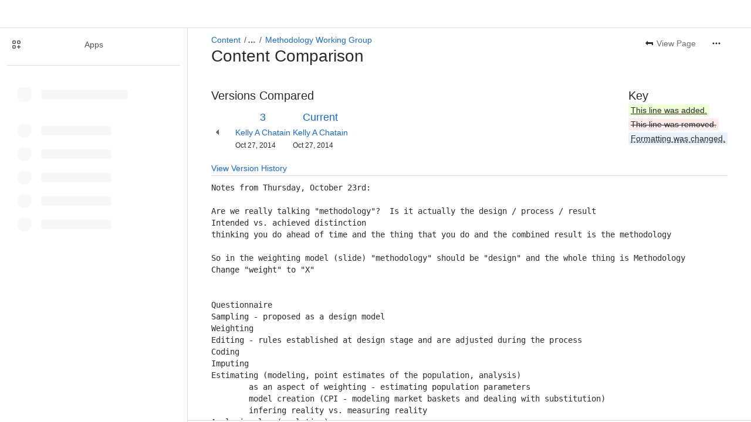

--- FILE ---
content_type: text/html;charset=UTF-8
request_url: https://ddi-alliance.atlassian.net/wiki/pages/diffpagesbyversion.action?pageId=491591&selectedPageVersions=3&selectedPageVersions=4
body_size: 10311
content:
    
    
<!DOCTYPE html><html><head>
    <!-- START-PRELOAD-TAGS --><!-- CLASSIC-master-10559640 --><script nonce="05b7fc4c5fb44d3c8a696e6a8183fa49">window.__buildInfo={"FRONTEND_VERSION":"CLASSIC-master-10559640","BUILD_DATE":1768415804471,"EDITOR_VERSION":"216.6.2","RENDERER_VERSION":"125.3.2","ATLASPACK_VERSION":"2.15.8","BUILD_VARIANT":"default","RELAY":false,"PUBLIC_PATH":"https://cc-fe-bifrost.prod-east.frontend.public.atl-paas.net/assets/master/"};</script><!-- HEAD --><!-- JQuery --><script nonce="05b7fc4c5fb44d3c8a696e6a8183fa49" type="module" src="https://cc-fe-bifrost.prod-east.frontend.public.atl-paas.net/assets/master/vendors~editor_atlaskit_md.99c22f9b.js" crossorigin></script><script nonce="05b7fc4c5fb44d3c8a696e6a8183fa49" type="module" src="https://cc-fe-bifrost.prod-east.frontend.public.atl-paas.net/assets/master/dashboard-spa-container-jquery3.99c5177d.js" crossorigin></script><script nonce="05b7fc4c5fb44d3c8a696e6a8183fa49" type="module" src="https://cc-fe-bifrost.prod-east.frontend.public.atl-paas.net/assets/master/dashboard-spa-container-jquery3.runtime.294ca39d.js" crossorigin></script><script nonce="05b7fc4c5fb44d3c8a696e6a8183fa49" type="module" src="https://cc-fe-bifrost.prod-east.frontend.public.atl-paas.net/assets/master/stable_vendors.251bfc4c.js" crossorigin></script><script nonce="05b7fc4c5fb44d3c8a696e6a8183fa49" type="module" src="https://cc-fe-bifrost.prod-east.frontend.public.atl-paas.net/assets/master/vendors.5118ce44.js" crossorigin></script><script nonce="05b7fc4c5fb44d3c8a696e6a8183fa49" type="module" src="https://cc-fe-bifrost.prod-east.frontend.public.atl-paas.net/assets/master/vendors~editor_atlaskit_lg.055a73dc.js" crossorigin></script><script nonce="05b7fc4c5fb44d3c8a696e6a8183fa49" type="module" src="https://cc-fe-bifrost.prod-east.frontend.public.atl-paas.net/assets/master/vendors~editor_icon.8cad44c3.js" crossorigin></script><script nonce="05b7fc4c5fb44d3c8a696e6a8183fa49" type="module" src="https://cc-fe-bifrost.prod-east.frontend.public.atl-paas.net/assets/master/datasourceTableView.022fac01.js" crossorigin></script><script nonce="05b7fc4c5fb44d3c8a696e6a8183fa49" type="module" src="https://cc-fe-bifrost.prod-east.frontend.public.atl-paas.net/assets/master/UpgradeEditionButton.1b5cc6b8.js" crossorigin></script><script nonce="05b7fc4c5fb44d3c8a696e6a8183fa49" type="module" src="https://cc-fe-bifrost.prod-east.frontend.public.atl-paas.net/assets/master/UpgradeEditionButton.runtime.086f542a.js" crossorigin></script><script nonce="05b7fc4c5fb44d3c8a696e6a8183fa49" type="module" src="https://cc-fe-bifrost.prod-east.frontend.public.atl-paas.net/assets/master/LearnMoreButton.35ca0178.js" crossorigin></script><script nonce="05b7fc4c5fb44d3c8a696e6a8183fa49" type="module" src="https://cc-fe-bifrost.prod-east.frontend.public.atl-paas.net/assets/master/ShareButton.8e5fa634.js" crossorigin></script><script nonce="05b7fc4c5fb44d3c8a696e6a8183fa49" type="module" src="https://cc-fe-bifrost.prod-east.frontend.public.atl-paas.net/assets/master/vendors~editor_icon.9be4c7d4.js" crossorigin></script><script nonce="05b7fc4c5fb44d3c8a696e6a8183fa49" type="module" src="https://cc-fe-bifrost.prod-east.frontend.public.atl-paas.net/assets/master/standalone-navigation-jquery3.runtime.e5f574df.js" crossorigin></script><script nonce="05b7fc4c5fb44d3c8a696e6a8183fa49" src="https://cc-fe-bifrost.prod-east.frontend.public.atl-paas.net/assets/master/vendors/3.6.1-conf-custom-m04.js" data-wrm-external data-initially-rendered data-wrm-batch-type="resource" data-wrm-key="com.atlassian.plugins.jquery:jquery" crossorigin></script><script nonce="05b7fc4c5fb44d3c8a696e6a8183fa49" src="https://cc-fe-bifrost.prod-east.frontend.public.atl-paas.net/assets/master/vendors/3.4.0-migrate-conf-custom-03.js" data-wrm-external data-initially-rendered data-wrm-batch-type="resource" data-wrm-key="com.atlassian.plugins.jquery:jquery-migrate" crossorigin></script><!-- Files --><script nonce="05b7fc4c5fb44d3c8a696e6a8183fa49" type="module" src="https://cc-fe-bifrost.prod-east.frontend.public.atl-paas.net/assets/master/standalone-navigation-jquery3.560078e8.js" crossorigin></script><!-- Set Referrer --><meta name="referrer" content="origin"><link href="https://cc-fe-bifrost.prod-east.frontend.public.atl-paas.net/assets/master/compiled.n1w6mv.css" rel="stylesheet" nonce="05b7fc4c5fb44d3c8a696e6a8183fa49"><!-- HEAD --><!-- END-PRELOAD-TAGS -->
                    <title>Content Comparison - Methodology Working Group (v.3 vs v.4) - DDI     - Confluence</title>
    
        
        

                        
    
                        
    

                
    
        

    
<meta http-equiv="X-UA-Compatible" content="IE=EDGE,chrome=IE7">
<meta charset="">
<meta id="confluence-context-path" name="confluence-context-path" content="/wiki">
<meta id="confluence-base-url" name="confluence-base-url" content="https://ddi-alliance.atlassian.net/wiki">

<meta id="atlassian-token" name="atlassian-token" content="096cf8f05ba0499c1c59ed9337110a8f13ba7b87">

<meta id="confluence-space-key" name="confluence-space-key" content="    DDI4
">
<script nonce="05b7fc4c5fb44d3c8a696e6a8183fa49" type="text/javascript">
        var contextPath = '/wiki';
</script>

    <meta name="robots" content="noindex,nofollow">
    <meta name="robots" content="noarchive">
    <meta name="confluence-request-time" content="">
        
    
        
            <meta name="ajs-discovered-plugin-features" content="{}">
            <meta name="ajs-keyboardshortcut-hash" content="3f47b24996b594c1053185313923e3be6c4cc29050dec0bb76c9735d6c9435ff">
            <meta name="ajs-use-keyboard-shortcuts" content="true">
            <meta id="team-calendars-has-jira-link" content="true">
            <meta name="ajs-team-calendars-display-time-format" content="displayTimeFormat24">
            <meta id="team-calendars-display-week-number" content="false">
            <meta id="team-calendars-user-timezone" content="UTC">
            <script type="text/x-template" id="team-calendars-messages" title="team-calendars-messages"><fieldset class="i18n hidden"><input type="hidden" name="calendar3.month.long.july" value="July"><input type="hidden" name="calendar3.day.short.wednesday" value="Wed"><input type="hidden" name="calendar3.day.short.thursday" value="Thu"><input type="hidden" name="calendar3.month.short.march" value="Mar"><input type="hidden" name="calendar3.month.long.april" value="April"><input type="hidden" name="calendar3.month.long.october" value="October"><input type="hidden" name="calendar3.month.long.august" value="August"><input type="hidden" name="calendar3.month.short.july" value="Jul"><input type="hidden" name="calendar3.month.short.may" value="May"><input type="hidden" name="calendar3.month.short.november" value="Nov"><input type="hidden" name="calendar3.day.long.friday" value="Friday"><input type="hidden" name="calendar3.day.long.sunday" value="Sunday"><input type="hidden" name="calendar3.day.long.saturday" value="Saturday"><input type="hidden" name="calendar3.month.short.april" value="Apr"><input type="hidden" name="calendar3.day.long.wednesday" value="Wednesday"><input type="hidden" name="calendar3.month.long.december" value="December"><input type="hidden" name="calendar3.month.short.october" value="Oct"><input type="hidden" name="calendar3.day.long.monday" value="Monday"><input type="hidden" name="calendar3.month.short.june" value="Jun"><input type="hidden" name="calendar3.day.short.monday" value="Mon"><input type="hidden" name="calendar3.day.short.tuesday" value="Tue"><input type="hidden" name="calendar3.day.short.saturday" value="Sat"><input type="hidden" name="calendar3.month.long.march" value="March"><input type="hidden" name="calendar3.month.long.june" value="June"><input type="hidden" name="calendar3.month.short.february" value="Feb"><input type="hidden" name="calendar3.month.short.august" value="Aug"><input type="hidden" name="calendar3.month.short.december" value="Dec"><input type="hidden" name="calendar3.day.short.sunday" value="Sun"><input type="hidden" name="calendar3.month.long.february" value="February"><input type="hidden" name="calendar3.day.long.tuesday" value="Tuesday"><input type="hidden" name="calendar3.month.long.may" value="May"><input type="hidden" name="calendar3.month.long.september" value="September"><input type="hidden" name="calendar3.month.long.november" value="November"><input type="hidden" name="calendar3.month.short.january" value="Jan"><input type="hidden" name="calendar3.month.short.september" value="Sept"><input type="hidden" name="calendar3.day.long.thursday" value="Thursday"><input type="hidden" name="calendar3.month.long.january" value="January"><input type="hidden" name="calendar3.day.short.friday" value="Fri"></fieldset></script>
            <meta name="ajs-is-confluence-admin" content="false">
            <meta name="ajs-connection-timeout" content="60000">
            <meta name="ajs-date.format" content="MMM dd, yyyy">

    
            <meta name="ajs-page-id" content="491591">
            <meta name="ajs-latest-page-id" content="491591">
            <meta name="ajs-content-type" content="page">
            <meta name="ajs-page-title" content="Methodology Working Group">
            <meta name="ajs-latest-published-page-title" content="Methodology Working Group">
            <meta name="ajs-parent-page-title" content="Dagstuhl Sprint, October 2014">
            <meta name="ajs-parent-page-id" content="491569">
            <meta name="ajs-space-key" content="DDI4">
            <meta name="ajs-space-name" content="DDI">
            <meta name="ajs-from-page-title" content="">
            <meta name="ajs-can-remove-page" content="false">
            <meta name="ajs-cloud-id" content="426d4da6-0a17-4968-aac0-d40640d8e17b">
            <meta name="ajs-org-id" content="62308c30-db4e-4042-8217-b090a785f202">
            <meta name="ajs-context-path" content="/wiki">
            <meta name="ajs-base-url" content="https://ddi-alliance.atlassian.net/wiki">
            <meta name="ajs-version-number" content="1000.0.0-26b2e003a10c">
            <meta name="ajs-build-number" content="6452">
            <meta name="ajs-remote-user" content="">
            <meta name="ajs-remote-user-key" content="">
            <meta name="ajs-atlassian-account-id" content="">
            <meta name="ajs-remote-user-has-licensed-access" content="false">
            <meta name="ajs-current-user-fullname" content="">
            <meta name="ajs-current-user-avatar-url" content="">
            <meta name="ajs-current-user-avatar-uri-reference" content="/wiki/s/1150964870/6452/26b2e003a10c5c2e40a7c78b2c21e6144fa408c2/_/images/icons/profilepics/anonymous.png">
            <meta name="ajs-static-resource-url-prefix" content="/wiki/s/1150964870/6452/26b2e003a10c5c2e40a7c78b2c21e6144fa408c2/_">
            <meta name="ajs-global-settings-attachment-max-size" content="104857600">
            <meta name="ajs-user-locale" content="en_GB">
            <meta name="ajs-enabled-dark-features" content="confluence_jim_unbind_listeners_before_bind,jira_issues_macro_async_fetch,confluence_enable_new_jira_search_api,confluence_deprecate_related_labels_macro,confluence_deprecate_page_index_macro,confluence_deprecate_contributors_summary,filter_nested_spans_tinymce,cc-notifications-live-page-updates,confluence_deprecate_gallery_macro,confluence_deprecate_powerpoint_macro,confluence_deprecate_spaces_list_macro,confluence_deprecate_span_macro,cft_macro_live_doc_support,forge-macro-legacy-editor-placeholder,deprecating_low_usage_macros,confluence_deprecate_chart_macro,confluence_deprecate_recently_updated_dashboard,confluence_live_pages_open_beta_trait_opted_in,fabric_editor_blank_page,confluence_deprecate_google_drive_macro,confluence_sanitize_macro_preview_xss,confluence_deprecate_word_macro,editor.ajax.save,jquery.feature.detection.cache,confluence.non.polling.index.flush,com.atlassian.growth.shakuni.disabled,confluence.view.edit.transition,confluence.table.resizable,fabric.mentions,react.ui.graph,confluence-inline-comments-dangling-comment,cql.search.screen,previews.sharing.pushstate,filestore.direct.upload,jim.async.vertigo,app-switcher.new,connect.no-applinks,adg3.no.auto.optout.global.colourscheme,confluence.efi.onboarding.new.templates,sidebar.deferred,file-annotations,confluence-inline-comments-resolved,quick-reload-inline-comments-flags,atlassian.aui.raphael.disabled,clc.quick.create,confluence-inline-comments-rich-editor,confluence.sidebar.deferred,collaborative-audit-log,previews.versions,file-annotations.likes,confluence-inline-comments,fusion.bitbucket.rebrand,filestore.thumbnail,rotp.admin.shortcuts,mention.service.userbase.sync.enabled,rotp.project.shortcuts,unified.permissions,previews.conversion-service,previews.trigger-all-file-types,confluence.pagenav.deferred,filestore.direct.download,frontend.editor.plugins,previews.sharing,pdf-preview,notification.batch">
            <meta name="ajs-atl-token" content="096cf8f05ba0499c1c59ed9337110a8f13ba7b87">
            <meta name="ajs-confluence-flavour" content="ALACARTE">
            <meta name="ajs-user-date-pattern" content="dd MMM yyyy">
            <meta name="ajs-iframe-allowed-for-spa" content="false">
            <meta name="ajs-content-only" content="false">
            <meta name="ajs-edition" content="STANDARD">
    
    <link rel="shortcut icon" href="/wiki/s/1150964870/6452/26b2e003a10c5c2e40a7c78b2c21e6144fa408c2/5/_/favicon-update.ico">
<link rel="icon" type="image/x-icon" href="/wiki/s/1150964870/6452/26b2e003a10c5c2e40a7c78b2c21e6144fa408c2/5/_/favicon-update.ico">

    <!-- Monolith is still expecting a fallback-mode-jquery3.html file from SPA bundle -->

<link rel="search" type="application/opensearchdescription+xml" href="/wiki/opensearch/osd.action" title="Confluence"/>

    <!-- Styles -->
            <script nonce="05b7fc4c5fb44d3c8a696e6a8183fa49">
window.WRM=window.WRM||{};window.WRM._unparsedData=window.WRM._unparsedData||{};window.WRM._unparsedErrors=window.WRM._unparsedErrors||{};
WRM._unparsedData["com.atlassian.plugins.atlassian-plugins-webresource-plugin:context-path.context-path"]="\"/wiki\"";
WRM._unparsedData["com.atlassian.plugins.atlassian-plugins-webresource-rest:curl.cross-origin-resources"]="false";
WRM._unparsedData["com.atlassian.plugins.atlassian-connect-plugin:icons-css-resources.iconsCssData"]="{\"com.addonengine.analytics\":[\"space-analytics\"]}";
WRM._unparsedData["com.atlassian.plugins.atlassian-connect-plugin:blueprint-css-resources.iconsCssData"]="{}";
WRM._unparsedData["com.atlassian.plugins.atlassian-connect-plugin:dialog-options.data"]="{\"dialogOptions\":{},\"inlineDialogOptions\":{},\"dialogModules\":{\"confluence-chats-integration\":{\"dialog\":{\"cacheable\":false,\"options\":{},\"key\":\"dialog\"},\"page-config-dialog\":{\"cacheable\":false,\"options\":{\"height\":\"470px\",\"chrome\":false,\"width\":\"570px\"},\"key\":\"page-config-dialog\"}}}}";
WRM._unparsedData["com.atlassian.plugins.atlassian-connect-plugin:confluence-macro.property-panel-controls"]="{}";
WRM._unparsedData["com.atlassian.confluence.plugins.confluence-feature-discovery-plugin:confluence-feature-discovery-plugin-resources.test-mode"]="false";
if(window.WRM._dataArrived)window.WRM._dataArrived();</script>
<link type="text/css" rel="stylesheet" nonce="05b7fc4c5fb44d3c8a696e6a8183fa49" href="//d2mgsob4fppcrd.cloudfront.net/ddi-alliance.atlassian.net/wiki/s/e3b0c44298fc1c149afbf4c8996fb92427ae41e4649b934ca495991b7852b855-CDN/488583351/h/4717b5ea9dcf07eebf6ecaed970652e143dc6d6d5b277396f008f20eb2d146ff/_/download/contextbatch/css/_super/batch.css?assetVersion=1000.0.0-26b2e003a10c19827&amp;externals=__local-default__&amp;relative-url=true" data-wrm-key="_super" data-wrm-batch-type="context" media="all">
<link type="text/css" rel="stylesheet" nonce="05b7fc4c5fb44d3c8a696e6a8183fa49" href="//d2mgsob4fppcrd.cloudfront.net/ddi-alliance.atlassian.net/wiki/s/e3b0c44298fc1c149afbf4c8996fb92427ae41e4649b934ca495991b7852b855-CDN/488583351/h/8eb1578f7958516e5ec182e38c65ab7f253bf74a6bcfa9d1ff385a01f0aea614/_/download/contextbatch/css/pagediffs,main,atl.general,atl.confluence.plugins.pagetree-desktop,page,-_super/batch.css?assetVersion=1000.0.0-26b2e003a10c19827&amp;externals=__local-default__&amp;relative-url=true" data-wrm-key="pagediffs,main,atl.general,atl.confluence.plugins.pagetree-desktop,page,-_super" data-wrm-batch-type="context" media="all">
<link type="text/css" rel="stylesheet" nonce="05b7fc4c5fb44d3c8a696e6a8183fa49" href="//d2mgsob4fppcrd.cloudfront.net/ddi-alliance.atlassian.net/wiki/s/e3b0c44298fc1c149afbf4c8996fb92427ae41e4649b934ca495991b7852b855-CDN/488583351/h/8eb1578f7958516e5ec182e38c65ab7f253bf74a6bcfa9d1ff385a01f0aea614/_/download/contextbatch/css/pagediffs,main,atl.general,atl.confluence.plugins.pagetree-desktop,page,-_super/batch.css?assetVersion=1000.0.0-26b2e003a10c19827&amp;externals=__local-default__&amp;media=print&amp;relative-url=true" media="print" data-wrm-key="pagediffs,main,atl.general,atl.confluence.plugins.pagetree-desktop,page,-_super" data-wrm-batch-type="context">
<link type="text/css" rel="stylesheet" nonce="05b7fc4c5fb44d3c8a696e6a8183fa49" href="//d2mgsob4fppcrd.cloudfront.net/ddi-alliance.atlassian.net/wiki/s/e3b0c44298fc1c149afbf4c8996fb92427ae41e4649b934ca495991b7852b855-CDN/488583351/h/be1a0f9511403efab098ae05d13741b954061736d63980f8950eda35743ce25c/_/download/batch/com.atlassian.auiplugin:aui-sidebar/com.atlassian.auiplugin:aui-sidebar.css?assetVersion=1000.0.0-26b2e003a10c19827&amp;externals=__local-default__&amp;relative-url=true" data-wrm-key="com.atlassian.auiplugin:aui-sidebar" data-wrm-batch-type="resource" media="all">

    
    <!-- Dynamically generated colors styles -->
    

            <!-- Scripts -->
        <script nonce="05b7fc4c5fb44d3c8a696e6a8183fa49" type="text/javascript" src="//cc-fe-bifrost.prod-east.frontend.public.atl-paas.net/assets/master/vendors/3.6.1-conf-custom-m04.js" data-wrm-external data-wrm-key="com.atlassian.plugins.jquery:jquery" data-wrm-batch-type="resource" data-initially-rendered></script>
<script nonce="05b7fc4c5fb44d3c8a696e6a8183fa49" type="text/javascript" src="//cc-fe-bifrost.prod-east.frontend.public.atl-paas.net/assets/master/vendors/3.4.0-migrate-conf-custom-03.js" data-wrm-external data-wrm-key="com.atlassian.plugins.jquery:jquery" data-wrm-batch-type="resource" data-initially-rendered></script>
<script nonce="05b7fc4c5fb44d3c8a696e6a8183fa49" type="text/javascript" src="//d2mgsob4fppcrd.cloudfront.net/ddi-alliance.atlassian.net/wiki/s/e3b0c44298fc1c149afbf4c8996fb92427ae41e4649b934ca495991b7852b855-CDN/488583351/h/f4eb17c447724596d16b753593a128891378bfe8500a4124031862de00012dd8/_/download/contextbatch/js/_super/batch.js?assetVersion=1000.0.0-26b2e003a10c19827&amp;externals=__local-default__&amp;locale=en-GB" data-wrm-key="_super" data-wrm-batch-type="context" data-initially-rendered></script>
<script nonce="05b7fc4c5fb44d3c8a696e6a8183fa49" type="text/javascript" src="//d2mgsob4fppcrd.cloudfront.net/ddi-alliance.atlassian.net/wiki/s/e3b0c44298fc1c149afbf4c8996fb92427ae41e4649b934ca495991b7852b855-CDN/488583351/h/6d51bd09a2596074c8ea10d602b2e18efe161d5c9579855f65181554e6879c2e/_/download/contextbatch/js/pagediffs,main,atl.general,atl.confluence.plugins.pagetree-desktop,page,-_super/batch.js?assetVersion=1000.0.0-26b2e003a10c19827&amp;externals=__local-default__&amp;locale=en-GB" data-wrm-key="pagediffs,main,atl.general,atl.confluence.plugins.pagetree-desktop,page,-_super" data-wrm-batch-type="context" data-initially-rendered></script>
<script nonce="05b7fc4c5fb44d3c8a696e6a8183fa49" type="text/javascript" src="//d2mgsob4fppcrd.cloudfront.net/ddi-alliance.atlassian.net/wiki/s/e3b0c44298fc1c149afbf4c8996fb92427ae41e4649b934ca495991b7852b855-CDN/488583351/h/98cfd6888d222026ba2e847d3157d0603e04ee8c6e49cada89a75375b7a41dc7/_/download/batch/confluence.web.resources:breadcrumbs/confluence.web.resources:breadcrumbs.js?assetVersion=1000.0.0-26b2e003a10c19827&amp;externals=__local-default__&amp;locale=en-GB" data-wrm-key="confluence.web.resources:breadcrumbs" data-wrm-batch-type="resource" data-initially-rendered></script>
<script nonce="05b7fc4c5fb44d3c8a696e6a8183fa49" type="text/javascript" src="//d2mgsob4fppcrd.cloudfront.net/ddi-alliance.atlassian.net/wiki/s/e3b0c44298fc1c149afbf4c8996fb92427ae41e4649b934ca495991b7852b855-CDN/488583351/h/92491fd54a35a5cfd79992635311a910eaa840da13b971dc1630da8f3cffa266/_/download/batch/com.atlassian.auiplugin:ajs-raf/com.atlassian.auiplugin:ajs-raf.js?assetVersion=1000.0.0-26b2e003a10c19827&amp;externals=__local-default__" data-wrm-key="com.atlassian.auiplugin:ajs-raf" data-wrm-batch-type="resource" data-initially-rendered></script>
<script nonce="05b7fc4c5fb44d3c8a696e6a8183fa49" type="text/javascript" src="//d2mgsob4fppcrd.cloudfront.net/ddi-alliance.atlassian.net/wiki/s/e3b0c44298fc1c149afbf4c8996fb92427ae41e4649b934ca495991b7852b855-CDN/488583351/h/d142b935c16781a34a3d3c7ac45bcf62b8aefa05959c0ed2449714e6cd02160b/_/download/batch/com.atlassian.auiplugin:internal-src-js-aui-internal-is-input/com.atlassian.auiplugin:internal-src-js-aui-internal-is-input.js?assetVersion=1000.0.0-26b2e003a10c19827&amp;externals=__local-default__&amp;locale=en-GB" data-wrm-key="com.atlassian.auiplugin:internal-src-js-aui-internal-is-input" data-wrm-batch-type="resource" data-initially-rendered></script>
<script nonce="05b7fc4c5fb44d3c8a696e6a8183fa49" type="text/javascript" src="//d2mgsob4fppcrd.cloudfront.net/ddi-alliance.atlassian.net/wiki/s/e3b0c44298fc1c149afbf4c8996fb92427ae41e4649b934ca495991b7852b855-CDN/488583351/h/2c4e87b76afb638e7aeb774669c0993cf8f918f7b8f3a567806aed3eece585bb/_/download/batch/com.atlassian.auiplugin:internal-src-js-aui-trigger/com.atlassian.auiplugin:internal-src-js-aui-trigger.js?assetVersion=1000.0.0-26b2e003a10c19827&amp;externals=__local-default__&amp;locale=en-GB" data-wrm-key="com.atlassian.auiplugin:internal-src-js-aui-trigger" data-wrm-batch-type="resource" data-initially-rendered></script>
<script nonce="05b7fc4c5fb44d3c8a696e6a8183fa49" type="text/javascript" src="//d2mgsob4fppcrd.cloudfront.net/ddi-alliance.atlassian.net/wiki/s/e3b0c44298fc1c149afbf4c8996fb92427ae41e4649b934ca495991b7852b855-CDN/488583351/h/e9932d6b309e6704fc54630b89829236f3c44fa45fdb1c7cc45779ca9f86e0b6/_/download/batch/com.atlassian.auiplugin:aui-trigger/com.atlassian.auiplugin:aui-trigger.js?assetVersion=1000.0.0-26b2e003a10c19827&amp;externals=__local-default__&amp;locale=en-GB" data-wrm-key="com.atlassian.auiplugin:aui-trigger" data-wrm-batch-type="resource" data-initially-rendered></script>
<script nonce="05b7fc4c5fb44d3c8a696e6a8183fa49" type="text/javascript" src="//d2mgsob4fppcrd.cloudfront.net/ddi-alliance.atlassian.net/wiki/s/e3b0c44298fc1c149afbf4c8996fb92427ae41e4649b934ca495991b7852b855-CDN/488583351/h/039b9ae634e4a301db91d8837f64fd5cf49806bbd12519a91fc46533f2b930cb/_/download/batch/com.atlassian.auiplugin:internal-src-js-aui-internal-attributes/com.atlassian.auiplugin:internal-src-js-aui-internal-attributes.js?assetVersion=1000.0.0-26b2e003a10c19827&amp;externals=__local-default__&amp;locale=en-GB" data-wrm-key="com.atlassian.auiplugin:internal-src-js-aui-internal-attributes" data-wrm-batch-type="resource" data-initially-rendered></script>
<script nonce="05b7fc4c5fb44d3c8a696e6a8183fa49" type="text/javascript" src="//d2mgsob4fppcrd.cloudfront.net/ddi-alliance.atlassian.net/wiki/s/e3b0c44298fc1c149afbf4c8996fb92427ae41e4649b934ca495991b7852b855-CDN/488583351/h/63d0e95e71fb8f28b920125845402c0c46687f94f1ab8e2727d463e5d7baf30d/_/download/batch/com.atlassian.auiplugin:internal-src-js-aui-internal-enforcer/com.atlassian.auiplugin:internal-src-js-aui-internal-enforcer.js?assetVersion=1000.0.0-26b2e003a10c19827&amp;externals=__local-default__&amp;locale=en-GB" data-wrm-key="com.atlassian.auiplugin:internal-src-js-aui-internal-enforcer" data-wrm-batch-type="resource" data-initially-rendered></script>
<script nonce="05b7fc4c5fb44d3c8a696e6a8183fa49" type="text/javascript" src="//d2mgsob4fppcrd.cloudfront.net/ddi-alliance.atlassian.net/wiki/s/e3b0c44298fc1c149afbf4c8996fb92427ae41e4649b934ca495991b7852b855-CDN/488583351/h/d5b76e4a74329c24960b37292fcd45e167b2d3ead953533a62b885399c1e13b7/_/download/batch/com.atlassian.auiplugin:internal-src-js-aui-inline-dialog2/com.atlassian.auiplugin:internal-src-js-aui-inline-dialog2.js?assetVersion=1000.0.0-26b2e003a10c19827&amp;externals=__local-default__&amp;locale=en-GB" data-wrm-key="com.atlassian.auiplugin:internal-src-js-aui-inline-dialog2" data-wrm-batch-type="resource" data-initially-rendered></script>
<script nonce="05b7fc4c5fb44d3c8a696e6a8183fa49" type="text/javascript" src="//d2mgsob4fppcrd.cloudfront.net/ddi-alliance.atlassian.net/wiki/s/e3b0c44298fc1c149afbf4c8996fb92427ae41e4649b934ca495991b7852b855-CDN/488583351/h/35b967c790841bf2ccc6ca40831e21db64f16ba735f00ec5957c6c529085fe7b/_/download/batch/com.atlassian.auiplugin:aui-inline-dialog2/com.atlassian.auiplugin:aui-inline-dialog2.js?assetVersion=1000.0.0-26b2e003a10c19827&amp;externals=__local-default__&amp;locale=en-GB" data-wrm-key="com.atlassian.auiplugin:aui-inline-dialog2" data-wrm-batch-type="resource" data-initially-rendered></script>
<script nonce="05b7fc4c5fb44d3c8a696e6a8183fa49" type="text/javascript" src="//d2mgsob4fppcrd.cloudfront.net/ddi-alliance.atlassian.net/wiki/s/e3b0c44298fc1c149afbf4c8996fb92427ae41e4649b934ca495991b7852b855-CDN/488583351/h/5c10ee22191b4d0afdb606690d2f2cd850f01a480e772a08562ab9deaffce57f/_/download/batch/com.atlassian.auiplugin:internal-src-js-vendor-raf-raf/com.atlassian.auiplugin:internal-src-js-vendor-raf-raf.js?assetVersion=1000.0.0-26b2e003a10c19827&amp;externals=__local-default__&amp;locale=en-GB" data-wrm-key="com.atlassian.auiplugin:internal-src-js-vendor-raf-raf" data-wrm-batch-type="resource" data-initially-rendered></script>
<script nonce="05b7fc4c5fb44d3c8a696e6a8183fa49" type="text/javascript" src="//d2mgsob4fppcrd.cloudfront.net/ddi-alliance.atlassian.net/wiki/s/e3b0c44298fc1c149afbf4c8996fb92427ae41e4649b934ca495991b7852b855-CDN/488583351/h/cf13df64397bd462047b299484cbd27c0cc94f12fb0040fd9ac93fed3aff67ba/_/download/batch/com.atlassian.auiplugin:internal-src-js-aui-internal-has-touch/com.atlassian.auiplugin:internal-src-js-aui-internal-has-touch.js?assetVersion=1000.0.0-26b2e003a10c19827&amp;externals=__local-default__&amp;locale=en-GB" data-wrm-key="com.atlassian.auiplugin:internal-src-js-aui-internal-has-touch" data-wrm-batch-type="resource" data-initially-rendered></script>
<script nonce="05b7fc4c5fb44d3c8a696e6a8183fa49" type="text/javascript" src="//d2mgsob4fppcrd.cloudfront.net/ddi-alliance.atlassian.net/wiki/s/e3b0c44298fc1c149afbf4c8996fb92427ae41e4649b934ca495991b7852b855-CDN/488583351/h/c9d9c3b2c6b6f083bf0687811156bb6fe97ebfe1e0751984278f519b766da40d/_/download/batch/com.atlassian.auiplugin:internal-src-js-aui-internal-mediaQuery/com.atlassian.auiplugin:internal-src-js-aui-internal-mediaQuery.js?assetVersion=1000.0.0-26b2e003a10c19827&amp;externals=__local-default__&amp;locale=en-GB" data-wrm-key="com.atlassian.auiplugin:internal-src-js-aui-internal-mediaQuery" data-wrm-batch-type="resource" data-initially-rendered></script>
<script nonce="05b7fc4c5fb44d3c8a696e6a8183fa49" type="text/javascript" src="//d2mgsob4fppcrd.cloudfront.net/ddi-alliance.atlassian.net/wiki/s/e3b0c44298fc1c149afbf4c8996fb92427ae41e4649b934ca495991b7852b855-CDN/488583351/h/1482efa05fe564f5eae52ef9342e22bc7ed1bd026417497edbd66010b8b881ce/_/download/batch/com.atlassian.auiplugin:internal-src-js-aui-sidebar/com.atlassian.auiplugin:internal-src-js-aui-sidebar.js?assetVersion=1000.0.0-26b2e003a10c19827&amp;externals=__local-default__&amp;locale=en-GB" data-wrm-key="com.atlassian.auiplugin:internal-src-js-aui-sidebar" data-wrm-batch-type="resource" data-initially-rendered></script>

        

        
    

        
    

    

    
                <link rel="canonical" href="https://ddi-alliance.atlassian.net/wiki/spaces/DDI4/pages/491591/Methodology+Working+Group">
        <link rel="shortlink" href="https://ddi-alliance.atlassian.net/wiki/x/R4AH">
    <meta name="wikilink" content="[DDI4:Methodology Working Group]">
    <meta name="page-version" content="4">
    <meta name="ajs-page-version" content="4">

    </head>
    

    
<body id="com-atlassian-confluence" class="theme-default  content-type-page aui-layout aui-theme-default">
        <script nonce="05b7fc4c5fb44d3c8a696e6a8183fa49">
        var __INITIAL_STATE__ = typeof __INITIAL_STATE__ !== 'undefined' ? __INITIAL_STATE__ : { i18n: { locale: 'en-GB', messages: {} } };
    </script>
    <div class="banner-spacer-container"></div>
    <div style="display:flex;" data-main-container>
        <div id="ui-global-sidebar-section" slot="navigation" style="z-index: 2"></div>
        <div style="flex-flow: row wrap; width: 100%" data-flex-container>
            <div style="flex: 1 100%" data-main-content>
                
        
    
            </div>
            <!-- PARCEL --><!-- START-FRAGMENT standalone-navigation-jquery3.html --><style nonce="05b7fc4c5fb44d3c8a696e6a8183fa49">body,body.aui-layout{font-family:-apple-system,BlinkMacSystemFont,Segoe UI,Roboto,Noto Sans,Ubuntu,Droid Sans,Helvetica Neue,sans-serif}body{background-color:var(--ds-surface,#fff);margin:0;padding:0;font-size:14px}#main,#admin-content,#custom-content-container,.ap-servlet-placeholder{opacity:0}a{text-decoration:none}h1{font-weight:400}</style><!-- END-FRAGMENT standalone-navigation-jquery3.html-->
    <div id="header-precursor">
        <div class="cell">
            
                            </div>
    </div>

        
                        
    <!-- \#header -->

            
                
        <main id="main" class=" aui-page-panel ">
                <div class="connect-theme-background-cover"></div>
                                                 <div id="main-header">
                                        
    <div id="navigation" class="content-navigation view-information">
                    <ul class="ajs-menu-bar">
                                                                    <li class="ajs-button normal">

        
            
    
                                                                    
    
             
    <a  id="viewPageLink"  href="/wiki/spaces/DDI4/pages/491591/Methodology+Working+Group" rel="nofollow" class="aui-button aui-button-subtle view"   title=""        >
                <span>
                            <span class="aui-icon aui-icon-small aui-iconfont-back-page"></span>
                        View Page
        </span>    </a>
</li>
                                    
        <li class="normal ajs-menu-item">
        <a id="action-menu-link" class="action aui-dropdown2-trigger-arrowless aui-button aui-button-subtle ajs-menu-title aui-dropdown2-trigger" href="#" aria-haspopup="true" aria-owns="action-menu"  aria-label="More actions" data-container="#navigation">
            <span>
                                    <span class="aui-icon aui-icon-small aui-iconfont-more"></span>
                                
            </span>
        </a>         <div id="action-menu" class="aui-dropdown2 aui-style-default" aria-hidden="true">
                            <div class="aui-dropdown2-section">
                    <ul  id="action-menu-system.content.action-modify"                         class="section-system.content.action-modify first">
                                                                                                                                             <li>

    
            
    
                                                                    
    
             
    <a  id="action-export-word-link"  href="/wiki/exportword?pageId=491591" rel="nofollow" class="action-export-word"   title=""        >
                <span>
                        Export to Word
        </span>    </a>
</li>
                                                                                                                     <li>

    
            
        
                                                                    
    
             
    <a  id="action-export-pdf-link"  href="https://ddi-alliance.atlassian.net/wiki/spaces/flyingpdf/pdfpageexport.action?pageId=491591&amp;atl_token=" rel="nofollow" class=""   title=""        >
                <span>
                        Export to PDF
        </span>    </a>
</li>
                                                                                                                     <li>

    
            
    
                                                                    
    
             
    <a  id="action-archive-link"  href="/wiki/pages/viewinfo.action?pageId=491591" rel="nofollow" class=""   title=""        >
                <span>
                        Archive
        </span>    </a>
</li>
                                                                        </ul>
                </div>
                            <div class="aui-dropdown2-section">
                    <ul  id="action-menu-system.content.action-primary"                         class="section-system.content.action-primary">
                                                                                         <li>

    
            
    
                                                                    
    
             
    <a  id="action-view-history-link"  href="/wiki/spaces/DDI4/history/491591" rel="nofollow" class="action-view-history"   title=""        >
                <span>
                        Version history
        </span>    </a>
</li>
                                                                                                                     <li>

    
            
    
                                                                    
    
             
    <a  id="change-page-ownership-link"  href="/wiki" rel="nofollow" class="change-page-ownership"   title=""        >
                <span>
                        View ownership
        </span>    </a>
</li>
                                                                                                                     <li>

    
            
    
                                                                    
    
             
    <a  id="view-attachments-link"  href="/wiki/pages/viewpageattachments.action?pageId=491591" rel="nofollow" class="action-view-attachments"  accessKey="t"  title="View Attachments"        >
                <span>
                        A<u>t</u>tachments (2)
        </span>    </a>
</li>
                                                                                                                     <li>

    
            
    
                                                                    
    
             
    <a  id="view-page-info-link"  href="/wiki/pages/viewinfo.action?pageId=491591" rel="nofollow" class="action-view-info"   title=""        >
                <span>
                        Content Information
        </span>    </a>
</li>
                                                                                                                     <li>

    
            
    
                                                                    
    
             
    <a  id="action-view-source-link"  href="/wiki/plugins/viewsource/viewpagesrc.action?pageId=491591" rel="nofollow" class="action-view-source popup-link"   title=""        >
                <span>
                        View Source
        </span>    </a>
</li>
                                                                        </ul>
                </div>
                    </div>
    </li>
                        </ul>
    </div>

                    
                    <div id="title-heading" class="pagetitle with-breadcrumbs">
                        
                                                    <div role="navigation" aria-label="Breadcrumb" id="breadcrumb-section">
                                
    
    
    <ol id="breadcrumbs">
                                        
                        
        <li class="first" >
                        
                            <span class=""><a href="/wiki/spaces/DDI4/pages">Content</a></span>
                                                                                                            <li id="ellipsis" title="Show all breadcrumbs"><button class="unstyled-button" aria-label="Show all breadcrumb links" type="button"><span><strong>&#8230;</strong></span></button></li>
                                                
                        
        <li class="hidden-crumb" >
                        
                            <span class=""><a href="/wiki/spaces/DDI4/overview">DDI Home</a></span>
                                                                                                    
                        
        <li class="hidden-crumb" >
                        
                            <span class=""><a href="/wiki/spaces/DDI4/pages/491703/Moving+Forward+Project+DDI4">Moving Forward Project (DDI4)</a></span>
                                                                                                    
                        
        <li class="hidden-crumb" >
                        
                            <span class=""><a href="/wiki/spaces/DDI4/pages/55377937/Sprints">Sprints</a></span>
                                                                                                    
                        
        <li class="hidden-crumb" >
                        
                            <span class=""><a href="/wiki/spaces/DDI4/pages/491569/Dagstuhl+Sprint+October+2014">Dagstuhl Sprint, October 2014</a></span>
                                                                                    
                        
        <li>
                        
                            <span class=""><a href="/wiki/spaces/DDI4/pages/491591/Methodology+Working+Group">Methodology Working Group</a></span>
                                                                    </ol>


                            </div>
                        
                        

                        <h1 id="title-text" class="with-breadcrumbs">
                                                    Content Comparison
                                                </h1>
                    </div>
                </div><!-- \#main-header -->
            
                            
                        
    

    

    
                
    
        




            
    

    

                                
    

    
    
        
    
    
                    
    


    
            
        

    
    

    
            
        



    
<div id="content" class="page view-information">
    


<div id="action-messages">
                        </div>



        
        
    
                                
    
                        
                    <div class="diff-menu">
                <h2 class="diff-title">Versions Compared</h2>

                <div class="page-navigation section">
                    <table class="page-version">
                        <tbody class="page-version-tbody">
                            <tr>
                                <th class="assistive">Version</th>
                                <td class="version-title">            <a class="page version-navigation view-historical-version-trigger" href="viewpage.action?pageId=492014">
                <span class="assistive">Old Version</span>
                <span class="version"> 3 </span>
            </a>
        </td>
                                <td class="version-title">            <a class="page version-navigation" href="viewpage.action?pageId=491591">
                <span class="assistive">New Version</span>
                <span class="version"> Current </span>
            </a>
        </tb>
                            </tr>
                            <tr>
                                <th class="assistive">Changes made by</th>
                                <td><p class="metadata author">                    <a href="/wiki/people/557058:9e5b65c8-dc49-423b-9672-9717f3f18845"
                                class="url fn"
                    >Kelly A Chatain</a>
            </p></td>
                                <td><p class="metadata author">                    <a href="/wiki/people/557058:9e5b65c8-dc49-423b-9672-9717f3f18845"
                                class="url fn"
                    >Kelly A Chatain</a>
            </p></tb>
                            </tr>
                            <tr>
                                <th class="assistive">Saved on</th>
                                <td><p class="metadata modified"><time datetime="Mon Oct 27 15:46:38 UTC 2014">Oct 27, 2014</p></time></td>
                                <td><p class="metadata modified"><time datetime="Mon Oct 27 15:48:34 UTC 2014">Oct 27, 2014</p></time></tb>
                            </tr>
                        </tbody>
                    </table>

                    <div class="diff-navigation nav">
                        <ul>
                                                    <li><a class="previous version-navigation" href="diffpages.action?originalId=492008&amp;pageId=492014">
                                <span>Previous Change: Difference between versions 2 and 3</span>
                            </a></li>
                                                                            <li><a class="all version-navigation" href="/wiki/spaces/DDI4/history/491591">
                                <span>View Version History</span>
                           </a></li>
                        </ul>
                    </div>
                </div>

                        <div class="legend">
            <h2 class="legend-title">Key</h2>
            <ul>
                <li><span class="diff-html-added" data-a11y-before="Start of added content" data-a11y-after="End of added content">This line was added.</span></li>
                <li><span class="diff-html-removed" data-a11y-before="Start of deleted content" data-a11y-after="End of deleted content">This line was removed.</span></li>
                <li><span class="diff-html-changed" data-a11y-before="Start of changed content" data-a11y-after="End of changed content">Formatting was changed.</span></li>
            </ul>
        </div>
    
                                    </div>
                                                                
    
<div id="page-diffs" class="wiki-content">
            <pre class="diff-block-context">Notes from Thursday, October 23rd:

Are we really talking "methodology"?  Is it actually the design / process / result
Intended vs. achieved distinction
thinking you do ahead of time and the thing that you do and the combined result is the methodology

So in the weighting model (slide) "methodology" should be "design" and the whole thing is Methodology
Change "weight" to "X"


Questionnaire
Sampling - proposed as a design model
Weighting
Editing - rules established at design stage and are adjusted during the process 
Coding
Imputing
Estimating (modeling, point estimates of the population, analysis)
	as an aspect of weighting - estimating population parameters
	model creation (CPI - modeling market baskets and dealing with substitution)
	infering reality vs. measuring reality
Analysis plan (analytics)
Adjustments

Frame construction and management
	Selection of frame
	Adjust for bias in the frame


Many of these are processing but there is a design principal around them 
Distinction between design and implementation

**********
Design 
Implementation is the realization of the design



**********
[Captured as a set of images in Toronto]


Process of conducting research and the study inception discussion

Study/Survey development

FROM IMAGE

States:Views
Study inception --&gt; ethics review (why)
Methodogoy (design) --&gt; survey development (what)
Data collection and processing --&gt; fieldwork management (what)
Analysis
Dissemination
Discovery
-Evaluation-
-ARchving-


Information Views:
Process
Classification
Data description
Instrumentent 
codebook
Datamanagementment

Other:
Qualitative
Collection management</pre><p class="diff-block-target"><span class="diff-html-removed" data-a11y-before="Start of deleted content" data-a11y-after="End of deleted content" id="removed-diff-0"> </span><table class="diff-macro bodyless diff-html-added"><thead><tr><th class="diff-macro-title"><span class="diff-html-added" data-a11y-before="Start of added content" data-a11y-after="End of added content" id="added-diff-0"><span class="icon macro-placeholder-icon" style="background-image: url(https://ddi-alliance.atlassian.net/wiki/s/1150964870/6452/26b2e003a10c5c2e40a7c78b2c21e6144fa408c2/_/plugins/servlet/confluence/placeholder/macro-icon?name=viewppt);"> </span>Powerpoint (Deprecated)</span></th></tr></thead><tbody><tr><td class="diff-macro-properties"><table><tbody><tr><th><span class="diff-html-added" data-a11y-before="Start of added content" data-a11y-after="End of added content">name</span></th><td><span class="diff-html-added" data-a11y-before="Start of added content" data-a11y-after="End of added content">UberMethodology.pptx</span></td></tr></tbody></table></td></tr></tbody></table></p><p class="diff-block-context"> </p><p class="diff-block-context"> </p><p class="diff-block-context">Please share other files here:</p><p class="diff-context-placeholder">...</p>
</div>
    
    

            
</div>

    

    




    
    

    
    
    



            
<div id="space-tools-web-items" class="hidden">
                <div data-label="General" data-href="/wiki/spaces/viewspacesummary.action?key=$generalUtil.urlEncode($helper.spaceKeyOrAlias)">General</div>
            <div data-label="Content" data-href="/wiki/pages/reorderpages.action?key=$generalUtil.urlEncode($helper.spaceKeyOrAlias)">Content</div>
            <div data-label="Integrations" data-href="/wiki/spaces/listrssfeeds.action?key=$generalUtil.urlEncode($helper.spaceKeyOrAlias)">Integrations</div>
    </div>        
        


                        </main>
    <!-- \#main -->
            
    
    
            
            
    
        </div>
    
    </div><!-- flex-flow: row wrap -->
    </div><!-- display: flex -->

<span style="display:none;" id="confluence-server-performance">{"serverDuration": 159, "requestCorrelationId": "05b7fc4c5fb44d3c8a696e6a8183fa49"}</span>
</body>
</html>
    


--- FILE ---
content_type: application/javascript
request_url: https://cc-fe-bifrost.prod-east.frontend.public.atl-paas.net/assets/master/standalone-navigation-jquery3.560078e8.js
body_size: 12111
content:
function e(e){return e&&e.__esModule?e.default:e}function t(e,t,n,a){Object.defineProperty(e,t,{get:n,set:a,enumerable:!0,configurable:!0})}var n=globalThis,a={},r={},o=n.parcelRequired477;null==o&&((o=function(e){var t=a[e];if(void 0!==t)return t.exports;var n=r[e];if(void 0!==n){delete r[e];var o={id:e,exports:{}};return a[e]=o,n.call(o.exports,o,o.exports),o.exports}var i=Error("Cannot find module '"+e+"'");throw i.code="MODULE_NOT_FOUND",i}).register=function(e,t){r[e]=t},n.parcelRequired477=o);var i=o.register;n.lb||(n.lb=new Set,n.bq=[],n.rlb=e=>{n.lb.add(e),n.pq()},n.rwr=(e,t,a)=>{n.bq.push({b:e,r:t,d:a}),n.pq()},n.pq=()=>{var e=n.bq.find(e=>e.d.every(e=>n.lb.has(e)));e&&(n.bq=n.bq.filter(t=>t.b!==e.b),e.r(),n.pq())}),i("a5txT",function(e,t){let n=new(0,o("7xVCs").PageTreeStateUpdater);e.exports.getStandalonePageTreeStateUpdater=()=>n}),i("7xVCs",function(t,n){var a=o("a4TK8"),r=o("T1bCI");class i extends r.Container{scrollToCurrentPage(){this.setState({scrollToCurrent:!0})}clearScrollTo(){this.setState({scrollToCurrent:!1})}setHighlightPagesIds(t){e(a)(this.state.highlightPagesIds,t)||this.setState({highlightPagesIds:t})}clearHighlightedPages(){this.setHighlightPagesIds([])}setForceFetchPageId(e){this.setState({forceFetchPageId:e})}clearForceFetch(){this.setForceFetchPageId(null)}setOptimisticDeleteId(e){this.setState({optimisticDeletePageId:e})}clearOptimisticDeleteId(){this.setOptimisticDeleteId(null)}setIsEditingTitleId(e){return this.setState({editingTitle:{contentId:e}})}forceFetchWithInlineRename(e,t){this.setState({forceFetchPageId:e,editingTitle:{contentId:t,isNewContent:!0},scrollToPageId:t})}clearScrollToPageId(){this.setState({scrollToPageId:null})}constructor(...e){super(...e),this.state={highlightPagesIds:[],forceFetchPageId:null,optimisticDeletePageId:null,scrollToCurrent:!1,scrollToPageId:null,editingTitle:{contentId:null}}}}t.exports.PageTreeStateUpdater=i}),i("30qWc",function(e,t){e.exports.MutationInterop=function({children:e,mutation:t,...n}){let[a,r]=(0,o("308Wd").useMutationInterop)(t,n);return e(a,r)}}),i("b1HmN",function(e,t){let n=(0,o("jmjWc").LoadableLazy)({__loadable_id__:"ishvT",name:"LoadableChangeEditionNotificationDialog",loader:async()=>(await o("kHp2S")).ChangeEditionNotificationDialog});e.exports.LoadableChangeEditionNotificationDialog=n}),i("kHp2S",function(e,t){let n=o("4mJKd")(5);e.exports=Promise.all([n("hhss7"),n("kSVGa")]).then(()=>o("5BDEU"))}),i("4WmbV",function(t,n){var a,r=o("42omo"),i=o("iJ9aA"),s=o("ki6F7"),c=o("cHKtk"),l=((a={}).DEFAULT="default",a.UPGRADE_ONLY="upgradeOnly",a.NONE="none",a);t.exports.SectionMessageButtonConfig=l,t.exports.ChangeEditionSectionMessage=({canShowUpgradeButton:t=!0,buttonConfig:n="default",upgradeEditionActionSubjectId:a="freeTryNow",grandfathered:l,source:d,onUpFlowOpen:u,secondaryLink:p,targetEdition:m,learnMoreLink:g,footer:h,headerButton:f,showRequestUpgradeButton:E=!1,showRequestUpgradeButtonAATest:y=!1,isLoadingRequestUpgradeButton:S=!1,...b})=>{let{createAnalyticsEvent:v}=(0,o("iC1wS").useEditionsAnalyticsContext)(),{isSiteAdmin:C}=(0,r.useContext)(o("1ytiN").SPAViewContext),P=(0,r.useMemo)(()=>({isSiteAdmin:C,isGrandfathered:!!l}),[l,C]),I=e=>({actionSubjectId:e,source:d,attributes:P}),T=(e,t)=>{v&&v({type:"sendUIEvent",data:{action:"clicked",actionSubject:"link",actionSubjectId:e,source:d,attributes:{...P,linkMessage:t}}}).fire()},w=()=>{p&&(T(p.actionSubjectId,p.messageDescriptor.defaultMessage),"function"==typeof p.onClick&&p.onClick())};(0,r.useEffect)(()=>{v&&v({type:"sendScreenEvent",data:{name:"changeEditionGatewayScreen",attributes:{...P,source:d}}}).fire()},[v,P,d]);let N=(t,n)=>{let a=g?.icon||n?g?.appearance||"default":"link",i=t?x({appearance:a}):null,s=p?e(r).createElement(o("eEA8O").default,{key:"secondLink",appearance:p.appearance||"default",href:p.href?p.href:void 0,id:"secondaryLink",spacing:"default",target:p.target||"_blank",onClick:w,testId:(0,o("k4Vdy").calculateTestId)({source:d,actionSubjectId:p.actionSubjectId})},e(r).createElement(o("gtD4K").default,p.messageDescriptor)):null;return p?.appearance==="primary"&&"primary"!==a?[s,i]:[i,s]},x=({children:t,...n})=>e(r).createElement(i.LearnMoreButton,{key:"learnMore",analyticsProps:I(g?.actionSubjectId||"freeLearnMore"),appearance:g?.appearance||"default",onUpFlowOpen:u,targetEdition:m,inProductHelpId:g?.inProductHelpId,inProductHelpTopic:g?.inProductHelpTopic,href:g?.href,icon:g?.icon,ariaLabel:g?.ariaLabel,...n,onClick:g?.onClick},void 0!==t?t:g?.messageDescriptor?e(r).createElement(o("gtD4K").default,g.messageDescriptor):void 0);return e(r).createElement(o("bhvFb").EditionSectionMessage,{actions:"none"!==n?e(r).createElement(o("hArLp").default,null,S&&(0,o("9wGTI").fg)("connie_end_user_request_kill_switch")?e(r).createElement(o("kpYGL").default,{width:"200px",height:"32px"}):e(r).createElement(o("lNKOh").ChangeEditionSectionMessageButtonsWrapper,{isSiteAdmin:C,canShowUpgradeButton:t,shouldShowLearnMore:!p,showRequestUpgradeButton:E},({showUpgradeTryNowButton:t,showLearnMore:i,learnMoreIsPrimaryCTA:l})=>{let p,g,h=t?e(r).createElement(s.UpgradeEditionButton,{analyticsProps:I(a),onUpFlowOpen:u,targetEdition:m,...b}):null;return h?p=h:E&&(0,o("9wGTI").fg)("connie_end_user_request_kill_switch")?p=e(r).createElement(c.EndUserRequestUpgradeButton,{source:d}):y&&(0,o("9wGTI").fg)("connie_end_user_request_kill_switch")&&(p=e(r).createElement("div",null)),"upgradeOnly"===n&&C||(g=h&&p!==h?[e(r).cloneElement(h,{appearance:"link"})]:N(i,l)),e(r).createElement(e(r).Fragment,null,p,g)})):void 0,edition:m,footer:C&&h?e(r).createElement(e(r).Fragment,null,h):null,headerButton:e(r).createElement(o("hArLp").default,null,f),...b})}}),i("lNKOh",function(e,t){e.exports.ChangeEditionSectionMessageButtonsWrapper=({canShowUpgradeButton:e,children:t,isSiteAdmin:n,shouldShowLearnMore:a=!0,showRequestUpgradeButton:r})=>{let o=!1,i=!0,s=!0;return e&&(n&&(o=!0),o&&(i=a,s=!1)),r&&(i=a),t({showUpgradeTryNowButton:o,showLearnMore:i,learnMoreIsPrimaryCTA:s})}}),i("hDG7z",function(t,n){var a=o("3u0dr"),r=o("frIzR"),i=o("42omo"),s=o("cgEsw"),c=o("jbuqY");let l=(0,a.isReactCompilerActiveV1)()?t=>{let n,a=(0,r.c)(3),l=(0,o("gz8ZY").useIsNav4Enabled)();return a[0]!==l||a[1]!==t?(n=l?e(i).createElement(s.Nav4Layout,t):e(i).createElement(c.Nav3Layout,t),a[0]=l,a[1]=t,a[2]=n):n=a[2],n}:t=>(0,o("gz8ZY").useIsNav4Enabled)()?e(i).createElement(s.Nav4Layout,t):e(i).createElement(c.Nav3Layout,t);t.exports.PageLayout=l}),i("cgEsw",function(e,t){let n=(0,o("jmjWc").LoadablePaint)({__loadable_id__:"Y6119",name:"Nav4Layout",loader:async()=>(await o("1eOou")).PageLayout});e.exports.Nav4Layout=n}),i("1eOou",function(e,t){let n=o("4mJKd")(5);e.exports=Promise.all([n("h3ABO"),n("1QdXB"),n("8VAux"),n("1iUSs"),n("amdBm"),n("f2tLs"),n("1hmnv"),n("1faui"),n("jyfIr"),n("k8XPW"),n("fWCRm"),n("jTaSF"),n("3Kg3S"),n("hG1nn"),n("2OdCL"),n("u5fBW"),n("9GMEV"),n("lRh53"),n("84LYM"),n("1aPQ5"),n("iVOZI"),n("2U7sd"),n("edyLn"),n("6tsCm"),n("1djk4"),n("ko0oH"),n("gLGsg"),n("jvHRs"),n("1qlDN"),n("1yVM6"),n("dChec"),n("9XYQ9"),n("aeEUI"),n("hRUX7"),n("g4oYs"),n("6wr18"),n("kjZZD"),n("awqCy"),n("fZt2F"),n("3Nt1f"),n("99WoE"),n("8jijB"),n("7u4WP"),n("Wowvf"),n("ffEVr"),n("jlSv2"),n("1UUrt"),n("amUNi"),n("d6s42"),n("kWZnd"),n("92LGf"),n("iqKwT"),n("kUbUu"),n("8QqMx"),n("hhss7"),n("7EorR"),n("gmHzx")]).then(()=>o("48Eol"))}),i("jbuqY",function(e,t){let n=(0,o("jmjWc").LoadablePaint)({__loadable_id__:"oUMKP",name:"Nav3Layout",loader:async()=>(await o("8bloX")).PageLayout});e.exports.Nav3Layout=n}),i("8bloX",function(e,t){let n=o("4mJKd")(5);e.exports=Promise.all([n("1djk4"),n("6wr18"),n("aWd5V"),n("6tsCm"),n("2F69B"),n("fZt2F"),n("ffEVr"),n("jlSv2"),n("1UUrt"),n("amUNi"),n("kWZnd"),n("92LGf"),n("8QqMx"),n("hhss7"),n("h3ABO"),n("kC80R"),n("7EorR"),n("a6eof")]).then(()=>o("2xpE0"))}),i("eWwvy",function(e,t){let n=(0,o("jmjWc").LoadableLazy)({__loadable_id__:"5liJC",name:"EditSpaceLogo",loader:async()=>(await o("fIdAJ")).EditSpaceLogo});e.exports.EditSpaceLogo=n}),i("fIdAJ",function(e,t){e.exports=o("4mJKd")(5)("kyxdN").then(()=>o("asonV"))}),i("ezLwY",function(e,t){o("cEgln");var n=o("3IK76");let a={},r=e=>{try{e()}catch(e){console.error(e)}},i=()=>{r(()=>{(0,n.trigger)("remove-bindings.keyboardshortcuts"),(0,n.trigger)("initialize.keyboardshortcuts")})},s=e=>t=>{Array.isArray(t)||(t=[t]),t.forEach(t=>{a[t]!==e&&(a[t]=e,i())})},c=s(!0),l=s(!1);e.exports.init=()=>{(0,o("cpjd2").requireLegacyWRM)(["wrc!confluence-keyboard-shortcuts-batch"],()=>{r(()=>{(0,n.bind)("register-contexts.keyboardshortcuts",(e,t)=>{let{enableContext:n}=t.shortcutRegistry;Object.entries(a).forEach(([e,t])=>{t&&n(e)})}),(0,n.trigger)("initialize.keyboardshortcuts")})},()=>{})},e.exports.enableContext=c,e.exports.disableContext=l,e.exports.teardown=()=>{r(()=>{(0,n.trigger)("remove-bindings.keyboardshortcuts")})}}),i("cEgln",function(e,n){t(e.exports,"trigger",()=>o("3IK76").trigger),t(e.exports,"bind",()=>o("3IK76").bind),t(e.exports,"unbind",()=>o("3IK76").unbind),o("3IK76")}),i("3IK76",function(t,n){var a=o("6g1oe"),r=o("jnN7b");t.exports.bind=function(t,n,o){return"function"==typeof o?e(r)(e(a)).bind(t,n,o):e(r)(e(a)).bind(t,n)},t.exports.unbind=function(t,n){return e(r)(e(a)).unbind(t,n)},t.exports.trigger=function(t,n){return e(r)(e(a)).trigger(t,n)}}),i("jnN7b",function(e,t){e.exports=jQuery}),i("fmuCC",function(e,t){e.exports=o("4mJKd")(5)("lgm1i").then(()=>o("04Nru"))}),i("jzEl8",function(t,n){var a=o("42omo"),r=o("jTxSS"),i=o("9HkI0");let s="data-replaced",c="data-clone";class l extends a.PureComponent{getLegacyElements(){let{rootNode:e=window.document,selectors:t=[]}=this.props;return e?Array.from(e.querySelectorAll(t.join(","))):[]}getDomElementAttrsMap(e){return e.hasAttributes()?Object.values(e.attributes).reduce((e,t)=>(e[t.name]=t.value,e),{}):{}}replaceDOMElementsWithPortal(){let{deleteExistingContent:t,replacePlaceholderWith:n,portalNode:o}=this.props;this.workerInProgress=!0,this.getLegacyElements().forEach(l=>{let d=this.getDomElementAttrsMap(l);if(d[s]||d[c])return;l.setAttribute(s,!0),d[c]=!0,d.key=d.id||e(i)();let u=l;if(n){u=window.document.createElement(n.elementName);let e=n.attributes||{};for(let t in e)u.setAttribute(t,e[t]);l.parentNode.replaceChild(u,l)}if(t)for(;u.firstChild;)u.removeChild(u.firstChild);if(o){let t=e(a).cloneElement(o,d);this.portals.push(e(r).createPortal(t,u))}});let l=this.state.attemptsLeft-1;this.setState({attemptsLeft:l}),l>0?window.setTimeout(()=>{this.replaceDOMElementsWithPortal()},this.props.retryDelay):this.workerInProgress=!1}render(){return this.state.attemptsLeft>0&&!this.workerInProgress&&setTimeout(()=>{this.replaceDOMElementsWithPortal()},0),this.portals.map(e=>e)}constructor(...e){super(...e),this.state={attemptsLeft:this.props.attempts??0},this.workerInProgress=!1,this.portals=[]}}l.defaultProps={attempts:1,retryDelay:50,deleteExistingContent:!0},t.exports.LegacyDOMBridge=l}),i("5qwh1",function(e,t){let n=o("4mJKd")(5);e.exports=Promise.all([n("6wr18"),n("j06N4"),n("ffEVr"),n("Wowvf"),n("hhss7"),n("lwfE5")]).then(()=>o("MkVVm"))}),i("2NJWg",function(e,t){let n=o("4mJKd")(5);e.exports=Promise.all([n("6wr18"),n("ffEVr"),n("Wowvf"),n("hhss7"),n("d7sp9")]).then(()=>o("4Au5p"))}),i("cq0jI",function(e,t){let n=o("4mJKd")(5);e.exports=Promise.all([n("hhss7"),n("ei0Jg")]).then(()=>o("esrJ1"))}),i("7nmkU",function(e,t){e.exports=o("4mJKd")(5)("hhf8b").then(()=>o("cDa2P"))}),i("ax8Zf",function(e,t){let n=o("4mJKd")(5);e.exports=Promise.all([n("82QsP"),n("an2zh")]).then(()=>o("3Fqft"))}),i("d1Pi6",function(e,t){let n=o("4mJKd")(5);e.exports=Promise.all([n("82QsP"),n("gJRFC")]).then(()=>o("bQl5d"))}),i("14QAi",function(e,t){let n="spaceSettings/overview",a="spaceSettings/permissions",r="spaceSettings/contentTools",i="spaceSettings/lookAndFeel",s="space-settings";e.exports.getFedSupportGatewayURL=(e,t)=>{if((t??(0,o("lzcvT").isFedRamp)())&&e.startsWith("/gateway/api/help-content/v2/")){let t=e.replace("/gateway/api/help-content/v2","");return`/gateway/api/ha/v2${t}`}return e},e.exports.INTERNAL_NOTICE_AT_COLLECTION_LINK="https://hello.atlassian.net/wiki/spaces/PMP/pages/139161942/Standard+-+Global+Workplace+Privacy+Notice#13.-Additional-Disclosures-for-California-Residents",e.exports.EXTERNAL_NOTICE_AT_COLLECTION_LINK="https://www.atlassian.com/legal/privacy-policy#additional-disclosures-for-ca-residents",e.exports.INTERNAL_PRIVACY_POLICY_LINK="https://hello.atlassian.net/wiki/spaces/PMP/pages/139161942/Standard+-+Global+Workplace+Privacy+Notice",e.exports.EXTERNAL_PRIVACY_POLICY_LINK="https://www.atlassian.com/legal/privacy-policy#what-this-policy-covers",e.exports.FILTERED_MENU_ITEMS=["Online Help","Get the mobile app","Feed Builder","Keyboard Shortcuts","Site Status","What’s new","About Confluence"],e.exports.getRouteData=e=>{switch(!0){case/viewspacesummary/.test(e):return{routeGroup:s,routeName:"space-details",articleId:"2ngx6W7OSkTdvFP6m1jdYC",section:n,screen:"spaceDetailsScreen"};case/archivespace/.test(e):case/archiveSpace/.test(e):return{routeGroup:s,routeName:"archive-space",articleId:"18AcZoC9QhZZ0lzuMBaZQD",section:n,screen:"archiveSpaceScreen"};case/editFeatures/.test(e):return{routeName:"edit-sidebar",routeGroup:s,articleId:"6ivofSJlfSXa9IASo00kvA",section:n,screen:"sidebarConfigurationScreen"};case/removespace/.test(e):return{routeGroup:s,routeName:"delete-space",articleId:"7edCGN0nkqsvUd9s3AzEq8",section:n,screen:"deleteSpaceScreen"};case/spaces\/.*\/settings\/permissions\/\d*/.test(e):case/spacepermissions/.test(e):return{routeGroup:s,routeName:"space-permissions",articleId:"6fQGHt1G8f5KUxXTinTVvW",section:a,screen:"permissionsScreen"};case/addonpermissions/.test(e):return{routeGroup:s,routeName:"analytics-permissions",articleId:"",section:a,screen:"addOnScreen"};case/listpermissionpages/.test(e):return{routeGroup:s,routeName:"page-restrictions",articleId:"7f9j14trnF75aeuihHAoLp",section:a,screen:"restrictedPagesScreen"};case/reorderpages/.test(e):return{routeGroup:s,routeName:"reorder-pages",articleId:"5faOvjH2hAw2CpZY3tC3ej",section:r,screen:"reorderPagesScreen"};case/listorphanedpages/.test(e):return{routeGroup:s,routeName:"orphaned-pages",articleId:"1mxG2f1dvIifiDqKrkvy98",section:r,screen:"orphanedPagesScreen"};case/listundefinedpages/.test(e):return{routeGroup:s,routeName:"undefined-pages",articleId:"",section:r,screen:"undefinedPagesScreen"};case/listattachmentsforspace/.test(e):return{routeGroup:s,routeName:"attachments",articleId:"",section:r,screen:"attachmentsScreen"};case/viewtrash/.test(e):return{routeGroup:s,routeName:"trash",articleId:"6NL5cRC6aV7k9ucd2yEZzZ",section:r,screen:"trashScreen"};case/exportspacewelcome/.test(e):return{routeGroup:s,routeName:"export-space",articleId:"6RcXthpHKQasH09gERDkE8",section:r,screen:"exportScreen"};case/listrssfeeds/.test(e):return{routeGroup:s,routeName:"rss-feed",articleId:"6TyTkhaowcNTwvq9V0rt10",section:r,screen:"rssFeedsScreen"};case/spaces\/choosetheme/.test(e):return{routeGroup:s,routeName:"themes",articleId:"3Owkyfl2mshKQQ2mECCV8q",section:i,screen:"themesScreen"};case/custompagecontent/.test(e):return{routeGroup:s,routeName:"header-and-footer",articleId:"2i2NAHbTjkWeoprrdWlNX",section:i,screen:"headerAndFooterScreen"};case/viewpdfconfig/.test(e):return{routeGroup:s,routeName:"undefined",articleId:"",section:i,screen:"pdfConfigScreen"};case/viewpdflayoutconfig/.test(e):return{routeGroup:s,routeName:"undefined",articleId:"",section:i,screen:"pdfLayoutScreen"};case/viewpdfstyleconfig/.test(e):return{routeGroup:s,routeName:"undefined",articleId:"",section:i,screen:"pdfStylesheetScreen"};case/listentitylinks/.test(e):return{routeGroup:s,routeName:"undefined",articleId:"",section:"spaceSettings/Integrations",screen:"applicationLinksScreen"};case/analytics\/permissions/.test(e):return{routeGroup:"site-settings",routeName:"analytics-permissions",articleId:"6yKVtN1tSSrOHTp4TpXtkg",section:"notTracked",screen:"notTracked"};case/atlassian-connect\/space-tools-tab.action/.test(e):return{routeGroup:s,routeName:"analytics-permissions",articleId:"6yKVtN1tSSrOHTp4TpXtkg",section:a,screen:"analyticsPermissionsScreen"};case/spaces\/.*\/pages\/\d*/.test(e):return{routeGroup:"space",routeName:"view-page",articleId:"",section:"notTracked",screen:"notTracked"};case/spaces\/.*\/whiteboard\/\d*/.test(e):return{routeGroup:"space",routeName:"view-whiteboard",articleId:"",section:"notTracked",screen:"notTracked"};case/spaces\/.*\/database\/\d*/.test(e):return{routeGroup:"space",routeName:"view-database",articleId:"",section:"notTracked",screen:"notTracked"};case/spaces\/.*\/embed\/\d*/.test(e):return{routeGroup:"space",routeName:"view-embed",articleId:"",section:"notTracked",screen:"notTracked"};case/spaces\/.*\/calendars/.test(e):return{routeGroup:"space",routeName:"view-calendars",articleId:"85KAXe75f9VdMibJa5FHz",section:"notTracked",screen:"notTracked"};default:return{routeGroup:"undefined",articleId:"",section:"notTracked",routeName:"undefined",screen:"notTracked"}}},e.exports.isSearchProviderUnreachableError=e=>["algolia","unreachable hosts"].some(t=>e.message.toLowerCase().includes(t))||e instanceof o("flE5X").NoNetworkError||e instanceof o("hBkCm").BadStatusError&&e.response.status>=500}),n.rwr("3pblT",()=>{var t,n,a=o("42omo"),r=o("jTxSS");let i=e=>{let[{isInitialized:t},{initializeTheme:n}]=(0,o("7J5Uc").useThemingState)();return(0,a.useEffect)(()=>{n(e)},[]),t},s=({children:t})=>{let{isMobileApp:n}=(0,o("bj5fB").useIsMobileApp)();return i(n?o("3WLLD").mobileAppTheme:void 0)?e(a).createElement(e(a).Fragment,null,t):e(a).createElement(e(a).Fragment,null)};var c=o("awd1Q"),l=o("9j59h"),d=o("7LuKf"),u=o("6g1oe"),p=o("2FNjD"),m=o("kFqI2"),g=o("T1bCI"),h=o("iJELi"),f=o("fcF01"),E=o("iJiK8"),y=o("jVK0t"),S=o("kZDrw"),b=o("97W74");class v extends a.Component{getChildContext(){let{context:e}=this.props;return{insertCss:e.insertCss||(()=>{})}}render(){let{store:t}=this.props;return e(a).createElement(g.Provider,{inject:[(0,o("a5txT").getStandalonePageTreeStateUpdater)()]},e(a).createElement(o("lonEO").GraphqlProvider,{client:(0,o("hp2SH").getApolloClient)()},e(a).createElement(m.Provider,{store:t},e(a).createElement(o("1ytiN").SPAViewContextProvider,null,e(a).createElement(o("1kHsc").ExperienceTrackerContext.Provider,{value:(0,o("fGzMp").getExperienceTracker)()},e(a).createElement(y.I18nProvider,null,e(a).createElement(o("d5ap9").ConfluenceAnalyticsListener,null,e(a).createElement(S.NavdexListener,null,e(a).createElement(b.EngagementProvider,null,e(a).createElement(o("dBmJE").ConnectedRouter,{history:this.browserHistory,context:m.ReactReduxContext},e(a).createElement(f.UpFlowProvider,null,e(a).createElement(o("25MM7").Flags,null),e(a).createElement(h.ConnectSupport,null),e(a).createElement(o("8n9tL").RouteManager,{namedRoutes:o("64KID").namedRoutes},e(a).createElement(E.Dialogs,null),this.props.children))))))))))))}constructor(...e){super(...e),this.browserHistory=(0,o("hmRc4").getBrowserHistory)()}}v.propTypes={store:e(o("4xcIM")).object.isRequired,context:e(o("4xcIM")).shape({insertCss:e(o("4xcIM")).func}),children:e(o("4xcIM")).any,renderAsRoot:e(o("4xcIM")).bool},v.childContextTypes={insertCss:e(o("4xcIM")).func.isRequired};var C=o("3Tw8v"),P=o("9F7Qb");let I=(0,C.default)({isServerRenderedPage:!0});(0,P.subscribe)(I);let T={insertCss:e=>e._insertCss()};var w=(t,n,r=!1)=>{"string"==typeof n&&(n=e(u).document.getElementById(n));let i=({sessionData:n})=>e(a).createElement(o("f7i8j").SessionDataContext.Provider,{value:n},e(a).createElement(o("cryCi").Provider,null,e(a).createElement(v,{store:I,context:T,renderAsRoot:r},t)));i.propTypes={sessionData:e(o("4xcIM")).object.isRequired},(0,o("ge2sX").getSessionData)().then(t=>{(0,p.createRoot)(n).render(e(a).createElement(i,{sessionData:t}))})},N=o("7RVQB");let x=["#main","#admin-content","#custom-content-container",".ap-servlet-placeholder"],A=()=>{let t=e(u).document.head||e(u).document.querySelector("head"),n=e(u).document.createElement("style"),a=`${x.join(",")} { opacity: 0 };`;n.type="text/css",n.styleSheet?n.styleSheet.cssText=a:n.appendChild(e(u).document.createTextNode(a)),t&&t.appendChild(n)},M=(t=0)=>{let n=x.map(t=>e(u).document.querySelector(t)).filter(e=>null!==e);n.length?n.forEach(e=>{e&&(e.style.transition="opacity .15s ease-in",e.style.opacity="1")}):t<5?(console.warn("Legacy pages: trying to fix jank behaviour on legacy pages but content container is not found yet"),setTimeout(()=>M(t+1),100)):console.error("Legacy pages: content container was not found")};var L=o("eXODy"),R=o("iV00x"),_=o("3pfAb"),k=o("hSqtY"),D=o("b1HmN");let O=(0,o("eSUdr").default)`mutation ClearRestrictionsForFreeMutation($contentId:ID!){clearRestrictionsForFree(contentId:$contentId){restrictionsHash}}`,j=(0,o("cgtv4").defineMessages)({removeRestrictionButton:{id:"change-edition.notification.dialog.general.button.remove-restrictions",defaultMessage:"Remove restrictions"},removeRestrictionTitle:{id:"change-edition.notification.dialog.general.title.remove-restrictions-2",defaultMessage:"Remove restrictions?"},removeRestrictionTextSpaceLevel:{id:"change-edition.notification.dialog.space.text.remove-restrictions",defaultMessage:"You’re on the free plan, so you can only <b>remove all restrictions</b> from <b>{contentTitle}</b>. <b>This can’t be undone.</b> You won’t be able to reset the restrictions later."},removeRestrictionConfirmationSuccessTitle:{id:"change-edition.notification.dialog.confirmation.success.title",defaultMessage:"Restrictions removed"},removeRestrictionConfirmationSuccessDesc:{id:"change-edition.notification.dialog.confirmation.success.desc",defaultMessage:"Anyone who’s logged in can now view and edit {contentTitle}."},removeRestrictionConfirmationFailedTitle:{id:"change-edition.notification.dialog.confirmation.failed.title",defaultMessage:"Page restrictions not removed"},removeRestrictionConfirmationFailedDesc:{id:"change-edition.notification.dialog.confirmation.failed.desc",defaultMessage:"We couldn’t remove restrictions from {contentTitle}. Try again."}}),B={isNotificationOpen:!1,isMutationInProcess:!1,contentId:null,contentTitle:null},F=(0,o("cgtv4").defineMessages)({cancelButton:{id:"change-edition.general.button.cancel",defaultMessage:"Cancel"}});class K extends a.PureComponent{componentDidMount(){Array.prototype.forEach.call(this.allRemoveRestrictionsElements,e=>{e.addEventListener("click",this.openNotificationDialog)})}componentWillUnmount(){Array.prototype.forEach.call(this.allRemoveRestrictionsElements,e=>{e.removeEventListener("click",this.openNotificationDialog)})}render(){let{intl:t}=this.props,{isNotificationOpen:n,isMutationInProcess:i,contentTitle:s,contentId:c}=this.state;return this.placeholderEl?e(a).createElement(o("7zgzO").RoutesContext.Consumer,null,({location:l,matchRoute:d})=>{let u=d(l.pathname);return u&&u.name==o("1NBp8").SPACE_RESTRICTED_PAGES.name?e(r).createPortal(e(a).createElement(g.Subscribe,{to:[o("gqqjz").FlagsStateContainer]},r=>e(a).createElement(o("30qWc").MutationInterop,{mutation:O,variables:{contentId:c},onCompleted:this.handleMutationComplete(r),onError:this.handleMutationError(r)},r=>e(a).createElement(D.LoadableChangeEditionNotificationDialog,{isOpen:n,isProcessing:i,cancelAction:{text:t.formatMessage(F.cancelButton),onClick:this.closeNotificationDialog},applyAction:{text:t.formatMessage(j.removeRestrictionButton),onClick:this.applyChanges(r)},heading:t.formatMessage(j.removeRestrictionTitle),source:"individualSpaceRestrictedPages",grandfathered:!0},e(a).createElement(o("gtD4K").default,{...j.removeRestrictionTextSpaceLevel,values:{contentTitle:s,b:(...t)=>e(a).createElement("b",null,t)}})))),this.placeholderEl):null}):null}constructor(...e){super(...e),this.state={...B},this.allRemoveRestrictionsElements=window.document.getElementsByClassName("confluence-change-edition-remove-restrictions-button")||[],this.placeholderEl=window.document.getElementById("confluence-change-edition-notification-dialog"),this.openNotificationDialog=e=>{this.setState({isNotificationOpen:!0,contentId:e.target.getAttribute("data-page-id"),contentTitle:e.target.getAttribute("data-page-title")})},this.closeNotificationDialog=()=>{this.setState(B)},this.applyChanges=e=>()=>{this.setState({isMutationInProcess:!0}),e()},this.handleMutationComplete=e=>()=>{let{intl:t}=this.props,{contentTitle:n}=this.state;e.showSuccessFlag({title:t.formatMessage(j.removeRestrictionConfirmationSuccessTitle),description:t.formatMessage(j.removeRestrictionConfirmationSuccessDesc,{contentTitle:n})}),this.closeNotificationDialog(),window.setTimeout(()=>{window.location.reload()},500)},this.handleMutationError=e=>()=>{let{intl:t}=this.props,{contentTitle:n}=this.state;e.showErrorFlag({title:t.formatMessage(j.removeRestrictionConfirmationFailedTitle),description:t.formatMessage(j.removeRestrictionConfirmationFailedDesc,{contentTitle:n})}),this.closeNotificationDialog()}}}K.propTypes={intl:e(o("4xcIM")).object};let G=(0,o("gmMgo").default)(K);var W=o("4WmbV");let U=(0,o("cgtv4").defineMessages)({siteAdminAuditLogsTitle:{id:"change-edition.section.message.site-admin.audit-logs.title",defaultMessage:"Upgrade for Audit logs"},nonSiteAdminAuditLogsTitle:{id:"change-edition.section.message.non-site-admin.audit-logs.title",defaultMessage:"Audit logs are only available on paid plans"},siteAdminAuditLogsBody:{id:"change-edition.section.message.site-admin-audit-logs.body",defaultMessage:"You’re on the free plan, so you can’t view and track changes made across your site in the audit logs. To access the audit logs, upgrade your plan."},nonSiteAdminAuditLogsBody:{id:"change-edition.section.message.non-site-admin-audit-logs.body",defaultMessage:"You’re on the free plan, so you can’t view and track changes made across your site in the audit logs."}}),q=()=>{let{formatMessage:t}=(0,o("8C5kA").default)(),{isSiteAdmin:n}=(0,a.useContext)(o("1ytiN").SPAViewContext),r=n?U.siteAdminAuditLogsTitle:U.nonSiteAdminAuditLogsTitle,i=n?U.siteAdminAuditLogsBody:U.nonSiteAdminAuditLogsBody;return e(a).createElement(W.ChangeEditionSectionMessage,{title:t(r),body:t(i),source:"auditLogs"})},z=(0,o("cgtv4").defineMessages)({siteAdminContentRestrictionsTitle:{id:"change-edition.section.message.site-admin.content-restrictions.title",defaultMessage:"Upgrade for content-level restrictions"},nonSiteAdminContentRestrictionsTitle:{id:"change-edition.section.message.non-site-admin.content-restrictions.title",defaultMessage:"Content-level restrictions are only available on paid plans"},spaceRestrictedPagesText:{id:"change-edition.section.message.space-restricted-pages.text",defaultMessage:"You’re on the free plan, so you can only remove all restrictions from content by clicking the lock icon below. To set restrictions, upgrade your plan."},nonSiteAdminGrandfatheredRestrictedPagesBody:{id:"change-edition.section.message.non-admin.grandfathered.space-restricted-pages.body",defaultMessage:"You’re on the free plan, so you can only remove all restrictions from content by clicking the lock icon below."},siteAdminRestrictedPagesBody:{id:"change-edition.section.message.site-admin.space-restricted-pages.body",defaultMessage:"You’re on the free plan, so anyone who’s logged in can view and edit everything. To set restrictions, upgrade your plan."},nonSiteAdminRestrictedPagesBody:{id:"change-edition.section.message.non-admin.space-restricted-pages.body",defaultMessage:"You’re on the free plan, so anyone who’s logged in can view and edit everything."}}),H=({grandfathered:t,isSiteAdmin:n})=>{let r=(0,o("8C5kA").default)(),i=function(e,t){if(t)if(e)return z.spaceRestrictedPagesText;else return z.nonSiteAdminGrandfatheredRestrictedPagesBody;return e?z.siteAdminRestrictedPagesBody:z.nonSiteAdminRestrictedPagesBody}(n,t),s=n?z.siteAdminContentRestrictionsTitle:z.nonSiteAdminContentRestrictionsTitle;return e(a).createElement(W.ChangeEditionSectionMessage,{title:r.formatMessage(s),body:r.formatMessage(i),source:"individualSpaceRestrictedPages"})};H.propTypes={grandfathered:e(o("4xcIM")).bool.isRequired,isSiteAdmin:e(o("4xcIM")).bool.isRequired};let V=(0,o("f7Bnv").withIsSiteAdmin)(H);class Q extends a.Component{isSectionMessageNeeded(e){return e&&!!this.ROUTE_NAME2COMPONENT[e.name]}getComponentParams(e){return e===o("1NBp8").SPACE_RESTRICTED_PAGES.name?{grandfathered:"true"===this.el.getAttribute("data-grandfathered")}:{}}render(){return this.el?e(a).createElement(o("7zgzO").RoutesContext.Consumer,null,({location:t,matchRoute:n})=>{let o=n(t.pathname+t.search);if(!this.isSectionMessageNeeded(o))return null;let i=this.ROUTE_NAME2COMPONENT[o.name];return e(r).createPortal(e(a).createElement(i,this.getComponentParams(o.name)),this.el)}):null}constructor(...e){super(...e),this.el=window.document.getElementById("confluence-change-edition-section-message"),this.ROUTE_NAME2COMPONENT={[o("1NBp8").SPACE_RESTRICTED_PAGES.name]:V,[o("1NBp8").ADMIN_AUDIT_LOG.name]:q}}}let J=()=>"FREE"===(0,o("bQm3c").useSessionData)().edition?e(a).createElement(e(a).Fragment,null,e(a).createElement(k.TransparentErrorBoundary,{attribution:o("3IBnw").Attribution.ADMIN_EXPERIENCE},e(a).createElement(Q,null)),e(a).createElement(k.TransparentErrorBoundary,{attribution:o("3IBnw").Attribution.ADMIN_EXPERIENCE},e(a).createElement(G,null))):null;var Y=o("4PPzL"),X=o("04e9M"),Z=o("56QzY"),$=o("aeSHO"),ee=o("iJ8K8"),et=o("hDG7z"),en=o("eWwvy"),ea=o("eIKcA"),er=o("ezLwY");let eo=(0,o("jmjWc").LoadableAfterPaint)({__loadable_id__:"3CTAv",name:"StandaloneRestrictedPageOrSpace",loader:async()=>(await o("fmuCC")).StandaloneRestrictedPageOrSpace});var ei=o("jwv1p"),es=o("arkw6"),ec=o("3j0Cc"),el=o("4QflW"),ed={},eu=o("bCMS0"),ep=o("daAKm"),em=o("ehlgT"),eg=o("fPVB6");ed=function(e,t,n){e=eg(e),t=ep(t);var a=e.length,r=n=void 0===n?a:eu(em(n),0,a);return(n-=t.length)>=0&&e.slice(n,r)==t};let eh=["#action-page-permissions-link"],ef=["#page-favourite","#action-menu-link"],eE={elementName:"span",attributes:{style:"display: none"}};function ey(){return e(a).createElement(a.Fragment,null,e(a).createElement(o("jzEl8").LegacyDOMBridge,{selectors:eh,attempts:100,retryDelay:500,portalNode:null,replacePlaceholderWith:eE}),e(ed)(window.location.pathname,"/pages/viewinfo.action")&&e(a).createElement(o("jzEl8").LegacyDOMBridge,{selectors:ef,attempts:100,retryDelay:500,replacePlaceholderWith:eE,portalNode:null}))}let eS=(0,o("jmjWc").LoadableAfterPaint)({__loadable_id__:"kdP2C",loader:async()=>(await o("5qwh1")).ArchiveSpacePortal,name:"ArchiveSpacePortal"}),eb=(0,o("jmjWc").LoadableAfterPaint)({__loadable_id__:"P3ji1",loader:async()=>(await o("2NJWg")).DeleteSpacePortal,name:"DeleteSpacePortal"}),ev=(0,o("jmjWc").LoadableAfterPaint)({__loadable_id__:"BlJ6r",name:"LazySpaceSettingsForgeExtensionPortal",loader:async()=>(await o("cq0jI")).SpaceSettingsForgeExtensionPortal});ev.displayName="LazySpaceSettingsForgeExtensionPortal";var eC=o("feuG2");let eP=(0,o("jmjWc").LoadableAfterPaint)({__loadable_id__:"mTzRP",loader:async()=>(await o("7nmkU")).SpaceTrashPortal,name:"SpaceTrashPortal"}),eI=(0,o("jmjWc").LoadableAfterPaint)({__loadable_id__:"wu877",name:"SiteSettingsHelpPanelLink",loader:async()=>(await o("ax8Zf")).SiteSettingsHelpPanelLink}),eT=(0,o("jmjWc").LoadableAfterPaint)({__loadable_id__:"h3QZB",name:"BackupManagerButton",loader:async()=>(await o("d1Pi6")).BackupManagerButton}),ew="pdf-export-banner-root",eN=(0,o("cgtv4").defineMessages)({bannerMessage:{id:"pdf-export.banner.message",defaultMessage:"We've received your print request. To maintain your page's format, we're exporting it to a PDF for you to download and print."}}),ex=()=>e(a).createElement(o("gdv5Z").default,{xcss:"_1yt4pxbi _bfhk1aqn _1bto1l2s _o5721q9c"},e(a).createElement(o("iXCQx").default,{color:"color.text.inverse"},e(a).createElement(o("gtD4K").default,eN.bannerMessage))),eA=()=>{let{getQueryParams:t}=(0,a.useContext)(o("7zgzO").RoutesContext),n=t();if(!(0,o("6mKj3").expValEquals)("afm-enable-command-p-reroute","isEnabled",!0)||"true"!==n.showPdfBanner)return null;let i=document.getElementById(ew);if(!i){let e=document.querySelector("main#main");e&&e.parentElement&&((i=document.createElement("div")).id=ew,e.parentElement.insertBefore(i,e))}return i?e(r).createPortal(e(a).createElement(ex,null),i):null},eM=(0,o("cgtv4").defineMessages)({importingTemplates:{id:"standalone-navigation.importing.templates",defaultMessage:"More about importing templates"}}),eL=({spaceKey:t,isSpaceSettingsScreen:n})=>{let{location:{pathname:r}}=(0,a.useContext)(o("7zgzO").RoutesContext),{createAnalyticsEvent:i}=(0,o("inPa6").useAnalyticsEvents)(),s=(0,o("7QM6o").useSpaceId)(t);return(0,a.useEffect)(()=>{let{section:e,screen:t}=(0,o("14QAi").getRouteData)(r);"notTracked"!==t&&i({type:"sendScreenEvent",data:{name:t,attributes:{section:e}}}).fire()},[r,i,s]),r&&e(a).createElement(a.Fragment,null,n?e(a).createElement(o("ep3mz").PageStateContainer,{spaceKey:t},e(a).createElement(eC.SpaceSettingsNavigationV2Portal,{spaceKey:t})):null,r.includes("/spaces/archivespace.action")&&e(a).createElement(eS,{spaceKey:t,pathname:r}),r.includes("/spaces/removespace.action")&&e(a).createElement(eb,{spaceKey:t,pathname:r}),r.includes("/pages/viewtrash.action")&&e(a).createElement(eP,{spaceKey:t}),r.includes("/templatePackage/configurePlugin.action")&&e(a).createElement(eI,{articleId:"7p0QTJJI0VkoU49M4GzKH2",articleTopic:"admin-import-templates",portalTargetId:"site-settings-import",buttonContent:e(a).createElement(o("gtD4K").default,eM.importingTemplates),pathname:r,routeGroup:"site-settings",routeName:"undefined"}),r.includes("/plugins/servlet/ondemandbackupmanager")&&e(a).createElement(eT,{pathname:r}),r.includes("spaces/flyingpdf/pdfpageexport.action")&&e(a).createElement(eA,null),e(a).createElement(ev,{spaceKey:t}))};function eR(e,t,n){var a;return(t="symbol"==typeof(a=function(e,t){if("object"!=typeof e||!e)return e;var n=e[Symbol.toPrimitive];if(void 0!==n){var a=n.call(e,t||"default");if("object"!=typeof a)return a;throw TypeError("@@toPrimitive must return a primitive value.")}return("string"===t?String:Number)(e)}(t,"string"))?a:a+"")in e?Object.defineProperty(e,t,{value:n,enumerable:!0,configurable:!0,writable:!0}):e[t]=n,e}eL.propTypes={spaceKey:e(o("4xcIM")).string,isSpaceSettingsScreen:e(o("4xcIM")).bool};let e_=(0,a.forwardRef)(({as:t="div",style:n,...r},i)=>e(a).createElement(t,{...r,style:n,ref:i,className:(0,o("gMc0m").default)(["_1e0c1ule _1bsb1osq _4t3iymf6",r.className])}));var ek=(t="global",n=>{class r extends a.Component{componentDidMount(){(0,er.enableContext)(t)}componentWillUnmount(){(0,er.disableContext)(t)}render(){return e(a).createElement(n,this.props)}}return r.displayName=`ShortcutContextComponent(${n.displayName||n.name})`,r})((n=class extends a.PureComponent{componentDidMount(){let{isAdminScreen:e}=this.props;e?M():setTimeout(M,300),(0,o("ge2sX").getSessionData)()}render(){let t,{isAdminScreen:n,isSpaceSettingsScreen:r,isSpaceScreen:i,route:s,spaceKey:c}=this.props;return(0,o("1dnxO").getIsNav4Enabled)()&&r?t=o("4l6Wo").CONTAINER_ADMIN_HOME_ID:r||i?t=o("4l6Wo").CONTAINER_HOME_ID:n?t=o("4l6Wo").ADMIN_HOME_ID:s?.name!==o("1NBp8").EXTERNAL_SHARE.name&&(t=o("4l6Wo").PRODUCT_HOME_ID),e(a).createElement(a.Fragment,null,e(a).createElement(eo,null),e(a).createElement(eL,{spaceKey:c,isSpaceSettingsScreen:r}),e(a).createElement($.CopySpacePermissionsForLegacyNewSpace,null),e(a).createElement(_.default,{client:(0,X.getAnalyticsWebClient)()},e(a).createElement(o("39rFu").EditPageLoadingContextProvider,{nativeEditorComponentsPreloader:L.nativeEditorComponentsPreloader,livePageComponentsPreloader:ei.preloadLivePagesComponents},e(a).createElement(Y.ErrorBoundary,{attribution:o("3IBnw").Attribution.DISCO},e(a).createElement(R.default,null,e(a).createElement(ee.Screen,{screenEvent:{name:"serverRenderedScreen",attributes:{navdexPointType:Z.START_TOUCH}},pageState:{spaceKey:c,contentId:ee.SPACE_OVERVIEW}},t&&e(a).createElement(et.PageLayout,{view:t,isSpaceSettingsScreen:r,standalone:!0}),e(a).createElement(o("NAPtM").CreateDialogContextProvider,null,e(a).createElement(es.LazyCreateDialogQueryRenderer,null),e(a).createElement(ec.LazyCreateDialogBlueprintWizardRenderer,null)),e(a).createElement(el.default,null),e(a).createElement(ea.default,null),r&&e(a).createElement(en.EditSpaceLogo,{spaceKey:c}),e(a).createElement(ey,null),e(a).createElement(o("cBuRD").NotificationLandedEvent,null)))))),e(a).createElement(J,null))}constructor(...t){super(...t),eR(this,"spacer",()=>e(a).createElement(e_,{"data-test-id":"top-nav-spacer"}))}},eR(n,"displayName","StandaloneConfluenceNavigation"),eR(n,"propTypes",{isAdminScreen:e(o("4xcIM")).bool,isSpaceScreen:e(o("4xcIM")).bool,isSpaceSettingsScreen:e(o("4xcIM")).bool,route:e(o("4xcIM")).object,spaceKey:e(o("4xcIM")).string}),n));let eD=e=>{let t=(0,o("iyEDi").getRouteParams)(e);return(0,o("iyEDi").routerStateExists)(e)&&t&&t.spaceKey||e.meta.get("space-alias")||e.meta.get("space-key")};var eO=(0,m.connect)((e,t)=>{let{location:n,matchRoute:a}=t,r="true"===e.meta.get("is-space-page")||(0,o("gnnzK").isContentTypeOf)("page",e)||(0,o("gnnzK").isContentTypeOf)("blogpost",e),i=a(`${n.pathname}${n.search}${n.hash}`),s=i?.name===o("1NBp8").DELETE_SPACE_LEGACY.name?null:eD(e);return{isAdminScreen:"true"===e.meta.get("is-admin-page"),isSpaceScreen:r,isSpaceSettingsScreen:"true"===e.meta.get("is-space-tool-page"),route:i,spaceKey:s}})(ek);(0,o("5QpZa").default)(),Promise.all([(async()=>{(0,o("hp2SH").getApolloClient)();try{let[e]=await Promise.all([(0,o("aXEzU").getSessionDataAndInitializeStatsig)(),o("68uaC").Cookies.initialize()]),{userId:t,isLicensed:n,monolithRegion:a}=e;return(0,o("8PKGr").initializeAggRegionSteeringHint)(a),(0,o("xwvlW").initializePreloaderFnContext)(e),await (0,o("17wUi").initializeStorageManager)({userId:t,isLicensed:n}),(0,o("gnYQc").applyPersistedStatsigOverrides)(),e}catch{return(0,o("iC5L0").getEmptySessionData)()}})(),(0,c.loadTranslation)(N.lazyLanguage)]).then(([t])=>{if((0,o("2DVQX").coreBrowserNotSupported)()){let t=document.getElementById("com-atlassian-confluence");return void e(r).render(e(a).createElement(l.BrowserNotSupportedLoader,null),t)}(0,d.initialization)(t),A(),w(e(a).createElement(s,null,e(a).createElement(o("7zgzO").RoutesContext.Consumer,null,({location:t,matchRoute:n})=>e(a).createElement(eO,{apolloClient:(0,o("hp2SH").getApolloClient)(),location:t,matchRoute:n}))),"ui-global-sidebar-section",!0)})},["7EorR","kL9P0","04ec6","eiF7i","aZinD","hhss7","ffEVr","5pvpJ","1yVM6","1qlDN","6XCf4","fD0v8","6wr18","ht0V6"]),n.rlb("3pblT");
//# sourceMappingURL=standalone-navigation-jquery3.560078e8.js.map


--- FILE ---
content_type: application/javascript
request_url: https://cc-fe-bifrost.prod-east.frontend.public.atl-paas.net/assets/master/GlobalNavigationComponent.7c18dbfb.js
body_size: 60380
content:
function e(e){return e&&e.__esModule?e.default:e}function t(e,t,a,n){Object.defineProperty(e,t,{get:a,set:n,enumerable:!0,configurable:!0})}var a=globalThis.parcelRequired477,n=a.register;n("C9t7g",function(t,n){let o;var r=a("42omo"),i=a("l998X");a("42omo");let s=(e,t,n,o)=>{let{labelElem:i,apsKey:s,ref:l,analyticsName:c,menuItemId:u}=o??{},{formatMessage:d}=(0,a("8C5kA").default)();return(0,r.useMemo)(()=>({type:"link",icon:e,label:d(t),labelElem:i,apsKey:s,fallbackUrl:n,ref:l,analyticsName:c,...(0,a("dh538").fg)("navx-515-l1-dnd-support")?{menuItemId:u}:{}}),[s,n,d,e,t,i,l,c,u])},l=(0,a("cgtv4").defineMessages)({label:{id:"navigation.global-shortcuts.apps.jira",defaultMessage:"Jira"}}),c=(0,i.jsx)(a("lAFHW").JiraIcon,{size:"xsmall",shouldUseNewLogoDesign:!0}),u=(e,t={})=>s(c,l.label,e,{apsKey:a("culkJ").Products.JIRA_SOFTWARE,analyticsName:a("culkJ").Products.JIRA_SOFTWARE,...t}),d=(0,r.createContext)({impressedProducts:{JIRA_SOFTWARE:!1,CONFLUENCE:!1}}),p=(0,a("cgtv4").defineMessages)({invitedLozenge:{id:"cross-join-nudges.invited-app-shortcuts.invited-lozenge",defaultMessage:"Invited"},popupMainTextWithCollaborators:{id:"cross-join-nudges.invited-app-shortcuts.popup-main-text-with-collaborators",defaultMessage:"You're invited to join your team"},popupMainTextWithoutCollaborators:{id:"cross-join-nudges.invited-app-shortcuts.popup-main-text-without-collaborators",defaultMessage:"Don't lose access, accept invite now"},popupAcceptInviteButton:{id:"cross-join-nudges.invited-app-shortcuts.popup-accept-invite-button",defaultMessage:"Accept invite"},popupCollaboratorsTooltip:{id:"cross-join-nudges.invited-app-shortcuts.popup-collaborators-tooltip",defaultMessage:"{numberOfCollaborators} more {numberOfCollaborators, plural, one {teammate} other {teammates}} are using {app}"},jira:{id:"cross-join-nudges.invited-app-shortcuts.jira",defaultMessage:"Jira"},confluence:{id:"cross-join-nudges.invited-app-shortcuts.confluence",defaultMessage:"Confluence"}}),m=2e3,f={wrapper:"_1e0c1txw _16jlkb7n _1o9zkb7n _i0dl1osq _1ul9idpf _1wpz1fhb",wrapperPhase1:"_1bah1y6m",wrapperPhase2:"_1bahesu3",animatedContainer:"_1reo15vq _18m915vq _1bsbidpf _1e0c1txw",animatedContainerHidden:"_tzy4idpf _3um015vq",animatedContainerAnimating:"_y44v11pi",animatedContainerPhase2Start:"_y44vglyw _1bsb1osq",animatedContainerPhase2:"_v5641lto _1bsbmezn",animatedContainerPhase3:"_1bsbmezn",animatedContainerComplete:"_1bsb1wug"},g=(0,r.memo)(({children:e,testId:t,appearance:n="default",initialAnimationDelay:o=m,style:s})=>{let[l,c]=(0,r.useState)("phase1"),[u,d]=(0,r.useState)(null),[p,g]=(0,r.useState)(!1),[E,b]=(0,r.useState)(!1),[h,S]=(0,r.useState)(!1),[y,I]=(0,r.useState)(!1),C=(0,r.useRef)(null),v=(0,r.useRef)(null);(0,r.useEffect)(()=>{requestAnimationFrame(()=>{if(v.current){let e=v.current.querySelector("span");if(e){let t=e.style.width,a=e.style.maxWidth,n=e.style.display,o=e.style.position,r=e.style.visibility,i=e.style.top,s=e.style.left;e.style.position="absolute",e.style.visibility="hidden",e.style.width="auto",e.style.maxWidth="none",e.style.display="inline-flex",e.style.top="-9999px",e.style.left="-9999px",e.style.minWidth="auto";let l=e.querySelector("span"),c=l?.style.maxWidth||"",u=l?.style.width||"",p=l?.style.minWidth||"";l&&(l.style.maxWidth="none",l.style.width="auto",l.style.minWidth="auto"),e.offsetHeight,l?.offsetHeight,e.offsetHeight,l?.offsetHeight;let m=Math.ceil(Math.max(e.scrollWidth,e.offsetWidth,l?Math.max(l.scrollWidth,l.offsetWidth):0))+2;e.style.width=t,e.style.maxWidth=a,e.style.display=n,e.style.position=o,e.style.visibility=r,e.style.top=i,e.style.left=s,e.style.minWidth="",l&&(l.style.maxWidth=c,l.style.width=u,l.style.minWidth=p),d(m),g(!0)}}})},[]),(0,r.useEffect)(()=>{if(!p)return;let e=setTimeout(()=>{I(!0)},o),t=setTimeout(()=>{c("phase2"),requestAnimationFrame(()=>{S(!0)})},o+400),a=setTimeout(()=>{c("phase3"),setTimeout(()=>{b(!0)},6)},o+400+600),n=setTimeout(()=>{c("complete")},o+400+600+600);return()=>{clearTimeout(e),clearTimeout(t),clearTimeout(a),clearTimeout(n)}},[p,o]);let A="phase1"===l&&p,_=null!==u?`${u}px`:void 0;(0,r.useEffect)(()=>{if(!y)return;let e=v.current?.querySelector("span");if(e){if("phase1"===l&&A){let t;e.style.maxWidth="none";let a=e.querySelector("span");a&&(a.style.maxWidth="none");let n=()=>{if(C.current){let t=C.current.parentElement,a=t?.offsetWidth||0;a>0&&(e.style.width=`${a}px`,e.style.display="flex")}"phase1"===l&&A&&(t=requestAnimationFrame(n))};return t=requestAnimationFrame(n),()=>{t&&cancelAnimationFrame(t)}}else if("phase2"===l){if(null!==u&&C.current){let t=C.current.parentElement,a=t?.offsetWidth||0;e.style.maxWidth="none";let n=e.querySelector("span");n&&(n.style.maxWidth="none"),e.style.width=`${a}px`,e.style.display="flex",e.style.marginLeft="auto",requestAnimationFrame(()=>{e.style.transition="width 600ms cubic-bezier(0.33, 1, 0.68, 1) 1ms",e.style.width=`${u}px`})}}else if(("phase3"===l||"complete"===l)&&null!==u){e.style.maxWidth="none";let t=e.querySelector("span");t&&(t.style.maxWidth="none"),e.style.transition="",e.style.width=`${u}px`,e.style.display="",e.style.marginLeft="auto"}}},[l,A,y,u]);let T={..._&&{"--content-width":_},...A&&{animationDelay:`${o}ms`}};return(0,i.jsx)("div",{className:(0,a("gMc0m").default)([f.wrapper,"phase1"===l&&f.wrapperPhase1,("phase2"===l||"phase3"===l||"complete"===l)&&f.wrapperPhase2]),children:(0,i.jsx)("div",{ref:C,style:T,className:(0,a("gMc0m").default)([f.animatedContainer,!y&&f.animatedContainerHidden,A&&f.animatedContainerAnimating,"phase2"===l&&!h&&f.animatedContainerPhase2Start,"phase2"===l&&h&&f.animatedContainerPhase2,"phase3"===l&&f.animatedContainerPhase3,"complete"===l&&f.animatedContainerComplete]),children:(0,i.jsx)("div",{ref:v,children:(0,i.jsx)(a("5nBzc").default,{appearance:"phase1"===l||"phase2"===l?"inprogress":n,isBold:!E,style:s,testId:t,children:e})})})})});g.displayName="AnimatedLozenge";let E=({label:e,apsKey:t})=>{let{impressedProducts:n}=(0,r.useContext)(d),o=n[t]?a("5nBzc").default:g;return(0,i.jsxs)("div",{className:(0,a("gMc0m").default)(["_1e0c11p5 _yv0e5bpd _4cvr1h6o _1bsb1osq"]),children:[(0,i.jsx)(a("iXCQx").default,{children:e}),(0,i.jsx)("div",{className:(0,a("gMc0m").default)(["_1e0c1txw _1bahesu3 _4cvr1h6o _1ul9idpf"]),children:(0,i.jsx)(o,{appearance:"inprogress",children:(0,i.jsx)(a("gtD4K").default,{...p.invitedLozenge})})})]})},b=(0,r.forwardRef)(function({children:e,className:t,...n},o){return(0,i.jsx)(a("afneb").default,{...n,className:(0,a("gMc0m").default)(["_2rkofajl _11c8dcr7 _vchhusvi _p12f1mjv _bfhk1aqn _syaz15cr _152tze3t _1e02ze3t _1i4q1hna _1q511b66 _85i51b66 _y4ti12x7 _bozg12x7 _slp31hna",t]),ref:o,testId:"invited-app-collaborators-tooltip",children:e})}),h=({children:e,currentApsKey:t,currentAppCollaborators:n})=>{let{fireViewedMoreCollaboratorsTooltip:o}=(0,a("87q77").useInvitedAppAnalytics)(),{formatMessage:s}=(0,a("8C5kA").default)(),l=(0,r.useMemo)(()=>{switch(t){case"JIRA_SOFTWARE":return p.jira;case"CONFLUENCE":return p.confluence}},[t]);return(0,i.jsx)(a("3gadb").default,{position:"right",component:b,onShow:()=>o({app:(0,a("4IT4p").getAppKeyByApsKey)(t),collaborators:n.length}),content:(0,i.jsx)(a("gtD4K").default,{...p.popupCollaboratorsTooltip,values:{numberOfCollaborators:n.length-1,app:s(l)}}),children:e})},S=(0,r.lazy)(()=>a("5VPVf").then(e=>({default:e.InvitedAppPopup}))),y=({currentAppCollaborators:e,currentApsKey:t,currentShortcutLink:n,onMouseEnterPopup:o,onMouseLeavePopup:s,resolverResult:l,trigger:c})=>{let{fireLinkClickedAcceptInvite:u}=(0,a("87q77").useInvitedAppAnalytics)();return(0,i.jsx)(r.Suspense,{fallback:null,children:(0,i.jsx)(S,{trigger:c,onMouseEnterPopup:o,onMouseLeavePopup:s,currentApsKey:t,currentAppCollaborators:e,children:(0,i.jsxs)(a("u9agA").default,{children:[(0,i.jsx)(a("u9agA").default,{grow:"fill",children:(0,i.jsxs)(a("eyWa4").default,{alignBlock:"start",alignInline:"start",children:[(0,i.jsx)(a("iXCQx").default,{children:e.length>0?(0,i.jsx)(a("gtD4K").default,{...p.popupMainTextWithCollaborators}):(0,i.jsx)(a("gtD4K").default,{...p.popupMainTextWithoutCollaborators})}),(0,i.jsx)(a("2Nwuj").default,{href:n,target:"_blank",rel:"noopener noreferrer",onClick:()=>{let e=(0,a("4IT4p").getAppKeyByApsKey)(t);u({app:e}),l?.registerActivation(e)},children:(0,i.jsx)(a("gtD4K").default,{...p.popupAcceptInviteButton})})]})}),e.length>0&&t&&(0,i.jsx)(a("u9agA").default,{grow:"hug",children:(0,i.jsx)(a("2Pg7f").default,{data:e.map(e=>({...e,appearance:"circle",size:"medium"})),maxCount:2,overrides:{MoreIndicator:{render:(a,n)=>(0,i.jsx)(h,{currentApsKey:t,currentAppCollaborators:e,children:(0,i.jsx)(a,{...n,isActive:!1,onClick:()=>{}})})}}})},t)]})})})},I=({shortcutsConfig:e,resolverResult:t,hoverDelayTimeMs:n=300,excludeLastFromRefs:o=0,children:s})=>{let{fireViewedInvitedAppShortcuts:l}=(0,a("87q77").useInvitedAppAnalytics)(),[c,u]=(0,r.useState)(!1),p=(0,r.useRef)(null),m=(0,r.useRef)(null),f=(0,r.useRef)(null),g=(0,r.useRef)(new Map),[b,h]=(0,r.useState)(),S=(0,r.useMemo)(()=>({JIRA_SOFTWARE:m,CONFLUENCE:f}),[]),I=(0,r.useCallback)(()=>{u(!0)},[u]),v=(0,r.useCallback)(()=>{u(!1),h(void 0)},[u,h]),A=(0,r.useCallback)(()=>{p.current&&(clearTimeout(p.current),p.current=null)},[]),_=(0,r.useCallback)(()=>{A(),p.current=setTimeout(()=>{v()},n)},[A,n,v]),T=(0,r.useCallback)(e=>()=>{A(),h(e),I()},[A,I]),k=(0,r.useCallback)(()=>()=>{b?.current&&(b.current.style.backgroundColor=""),_()},[b,_]),P=(0,r.useCallback)(e=>t=>{let n=g.current.get(e);if(n&&(n(),g.current.delete(e)),e.current=t,t){let n=T(e),o=T(e),r=k(),i=k(),s=(0,a("fFa3V").bindAll)(t,[{type:"mouseover",listener:n},{type:"focus",listener:o},{type:"mouseleave",listener:r},{type:"blur",listener:i}]);g.current.set(e,s)}},[T,k]),x=(0,r.useCallback)(()=>{if(A(),b?.current){let{parentElement:e}=b.current;e&&(e.style.backgroundColor="var(--ds-surface-hovered, #F0F1F2)")}I()},[A,I,b]),O=(0,r.useCallback)(()=>{if(b?.current){let{parentElement:e}=b.current;e&&(e.style.backgroundColor="")}_()},[b,_]),N=(0,r.useMemo)(()=>{let n=Object.entries(e),r=Math.min(n.length,t?Object.values(t.invitedApps??{}).filter(e=>e?.eligible).length:a("1mG05").INVITED_APP_SHORTCUTS_ALLOWED_APS_KEYS.length)-o,s=0;return n.reduce((e,[n,o])=>{if(s<r&&"link"===o.type&&o.apsKey&&(t?t.invitedApps?.[(0,a("4IT4p").getAppKeyByApsKey)(o.apsKey)]?.eligible:a("1mG05").INVITED_APP_SHORTCUTS_ALLOWED_APS_KEYS.includes(o.apsKey))){let r=o.apsKey,l=(0,a("4IT4p").getAppKeyByApsKey)(r),c=S[r],u=o.onClick;e[n]={...o,onClick:e=>(t?.registerActivation(l),u?.(e)),ref:c?P(c):void 0,labelElem:(0,i.jsx)(E,{apsKey:r,label:o.label})},s++}else e[n]=o;return e},{})},[e,t,P,S,o]);(0,r.useEffect)(()=>{let e=g.current;return()=>{Object.values(S).forEach(t=>{let a=e.get(t);a&&(a(),e.delete(t))}),A()}},[A,S]);let R=(0,r.useMemo)(()=>Object.keys(S).find(e=>b?.current===S[e]?.current),[S,b]),M=R&&(0,a("4IT4p").getAppKeyByApsKey)(R),w=M&&t?.invitedApps?.[M],L=(0,r.useMemo)(()=>w?.collaborators?.map(e=>({name:"",src:e?.avatar}))??[],[w?.collaborators]),D=(0,r.useMemo)(()=>b?.current?.href,[b]);return(0,r.useEffect)(()=>{let e=Object.values(N).reduce((e,t)=>("link"===t.type&&(0,a("4IT4p").isAllowedApsKey)(t.apsKey)&&t.ref&&e.push((0,a("4IT4p").getAppKeyByApsKey)(t.apsKey)),e),[]);t?.registerImpression({products:e}),e.length>0&&l(e)},[N,t,l]),(0,i.jsxs)(d.Provider,{value:{impressedProducts:{JIRA_SOFTWARE:C(t?.invitedApps?.jira),CONFLUENCE:C(t?.invitedApps?.confluence)}},children:[s({referrableShortcuts:N}),c&&b&&D&&R&&(0,i.jsx)(y,{trigger:b,onMouseEnterPopup:x,onMouseLeavePopup:O,currentApsKey:R,currentAppCollaborators:L,currentShortcutLink:D,resolverResult:t})]})},C=e=>!!e?.firstImpressionAt,v=({shortcutItems:e=[],forceStatic:t,product:n,openInSameTab:o,invitedAppProductLinks:s})=>{let l=(0,r.useMemo)(()=>e.map(e=>{if("link"===e.type&&e.apsKey&&s[e.apsKey]){let t=e.apsKey,a=s[e.apsKey];if(1===a.length&&!e.url)return{...e,key:t,url:a[0].url}}return null}).filter(Boolean),[e,s]);return(0,i.jsx)(a("eyWa4").default,{testId:"shortcuts-menu",children:(0,i.jsx)(a("9kbAI").MenuList,{children:l.map(e=>(0,i.jsx)(a("5hYae").ShortcutMenuItem,{shortcut:e,forceStatic:t,product:n,openInSameTab:o},e.key))})})},A=({enabled:e,shortcutItemsConfig:t})=>{let[a,n]=(0,r.useState)({});return{invitedAppProductLinks:a,handleUpdateInvitedAppProductLinks:(0,r.useCallback)(a=>{e&&a&&"function"==typeof a&&n(Object.entries(t).reduce((e,[,t])=>{if("link"===t.type&&t.apsKey&&a){let{links:n}=a(t.apsKey);e[t.apsKey]=n}return e},{}))},[e,t])}};var _=a("b3j2Y"),T=a("b8XTE"),k=a("5XsiK"),P=a("9iEMr"),x=a("3u0dr"),O=a("frIzR");let N=(0,x.isReactCompilerActiveV1)()?e=>{let t,n,o,r,i,s=(0,O.c)(14),{navCustomization:l}=(0,a("i4dNk").useCfind4473CreationFocusedNav)(!0);if(l===a("i4dNk").loading){let e;s[0]===Symbol.for("react.memo_cache_sentinel")?(e=[{menuId:"recent",visible:!1},{menuId:"starred",visible:!1},{menuId:"companyHubShortcut",visible:!1},{menuId:"teamsShortcut",visible:!1},{menuId:"templates",visible:!1}],s[0]=e):e=s[0],t=e}else if(l===a("i4dNk").d0){let e;s[1]===Symbol.for("react.memo_cache_sentinel")?(e=[{menuId:"recent",visible:!1},{menuId:"starred",visible:!1},{menuId:"companyHubShortcut",visible:!1},{menuId:"teamsShortcut",visible:!1},{menuId:"templates",visible:!0}],s[1]=e):e=s[1],t=e}else if(l===a("i4dNk").d1){let e;s[2]===Symbol.for("react.memo_cache_sentinel")?(e=[{menuId:"templates",visible:!0}],s[2]=e):e=s[2],t=e}else{let e;s[3]===Symbol.for("react.memo_cache_sentinel")?(e=[],s[3]=e):e=s[3],t=e}s[4]!==e?(n=new Set(e.map(R)),s[4]=e,s[5]=n):n=s[5];let c=n;s[6]!==t||s[7]!==c?(o=t.filter(e=>!c.has(e.menuId)),s[6]=t,s[7]=c,s[8]=o):o=s[8];let u=o;s[9]!==u||s[10]!==e?(r=[...e,...u],s[9]=u,s[10]=e,s[11]=r):r=s[11];let d=r;return s[12]!==d?(i={platformCustomizationsWithSimplifyNav:d},s[12]=d,s[13]=i):i=s[13],i}:e=>{let{navCustomization:t}=(0,a("i4dNk").useCfind4473CreationFocusedNav)(!0);return{platformCustomizationsWithSimplifyNav:(0,r.useMemo)(()=>{let n;n=t===a("i4dNk").loading?[{menuId:"recent",visible:!1},{menuId:"starred",visible:!1},{menuId:"companyHubShortcut",visible:!1},{menuId:"teamsShortcut",visible:!1},{menuId:"templates",visible:!1}]:t===a("i4dNk").d0?[{menuId:"recent",visible:!1},{menuId:"starred",visible:!1},{menuId:"companyHubShortcut",visible:!1},{menuId:"teamsShortcut",visible:!1},{menuId:"templates",visible:!0}]:t===a("i4dNk").d1?[{menuId:"templates",visible:!0}]:[];let o=new Set(e.map(e=>e.menuId));return[...e,...n.filter(e=>!o.has(e.menuId))]},[e,t])}};function R(e){return e.menuId}var M=a("5d9b4"),w=a("6ld6a"),L=a("5spQU");let D=(0,x.isReactCompilerActiveV1)()?()=>{let e,t,n,o=(0,O.c)(8);o[0]===Symbol.for("react.memo_cache_sentinel")?(e={location:a("eSLr0").SYSTEM_HEADER_LEFT,allowedWebItems:[Y,J]},o[0]=e):e=o[0];let{loading:i,webItems:s}=(0,w.useWebItemLocation)(e),{isCompanyHubEntryPointEnabled:l}=(0,a("7CeAz").useIsCompanyHubEnabled)(),{frontCoverState:c,loading:u}=(0,r.useContext)(a("1ytiN").SPAViewContext),{canViewUserProfile:d}=(0,a("jyPfN").useViewUserProfile)();o[1]!==d||o[2]!==s||o[3]!==i?(t=!i&&(d||!!s.find(F)),o[1]=d,o[2]=s,o[3]=i,o[4]=t):t=o[4];let p=t,m=!u&&l&&!!c;return o[5]!==m||o[6]!==p?(n={isPeopleVisible:p,isCompanyHubVisible:m},o[5]=m,o[6]=p,o[7]=n):n=o[7],n}:()=>{let{loading:e,webItems:t}=(0,w.useWebItemLocation)({location:a("eSLr0").SYSTEM_HEADER_LEFT,allowedWebItems:[Y,J]}),{isCompanyHubEntryPointEnabled:n}=(0,a("7CeAz").useIsCompanyHubEnabled)(),{frontCoverState:o,loading:i}=(0,r.useContext)(a("1ytiN").SPAViewContext),{canViewUserProfile:s}=(0,a("jyPfN").useViewUserProfile)(),l=!e&&(s||!!t.find(e=>e.completeKey===J)),c=!i&&n&&!!o;return(0,r.useMemo)(()=>({isPeopleVisible:l,isCompanyHubVisible:c}),[c,l])};function F(e){return e.completeKey===J}let j=(0,x.isReactCompilerActiveV1)()?()=>{let e,t,n,o,r=(0,O.c)(8),{cloudId:i,orgId:s}=(0,a("bQm3c").useSessionData)();r[0]!==i||r[1]!==s?(e=(0,a("ay6Zz").navigateToTeamsApp)({type:"LANDING",cloudId:i,orgId:s,userHasNav4Enabled:!0}),r[0]=i,r[1]=s,r[2]=e):e=r[2];let{href:l}=e;return r[3]===Symbol.for("react.memo_cache_sentinel")?(t=a("1NBp8").COMPANY_HUB.toUrl(),r[3]=t):t=r[3],r[4]!==l?(n=(0,k.isTeamsAppEnabled)()?l:"",r[4]=l,r[5]=n):n=r[5],r[6]!==n?(o={companyHubShortcut:t,teamsShortcut:n},r[6]=n,r[7]=o):o=r[7],o}:()=>{let{cloudId:e,orgId:t}=(0,a("bQm3c").useSessionData)(),{href:n}=(0,a("ay6Zz").navigateToTeamsApp)({type:"LANDING",cloudId:e,orgId:t,userHasNav4Enabled:!0});return{companyHubShortcut:a("1NBp8").COMPANY_HUB.toUrl(),teamsShortcut:(0,k.isTeamsAppEnabled)()?n:""}},U=a("cCFzG").default,B=()=>{let{data:e}=(0,a("jMyy4").useQueryInterop)(U);return(0,r.useMemo)(()=>(e?.confluence_tenantContext?.licensedProducts||[]).reduce((e,t)=>{if("ACTIVE"!==t.licenseStatus)return e;switch(t.productKey){case"jira-software":e.hasJira=!0;break;case"loom":e.hasLoom=!0}return e},{hasJira:!1,hasLoom:!1}),[e])},H={[a("d9tcB").AccessStatus.ANONYMOUS_ACCESS]:0,[a("d9tcB").AccessStatus.EXTERNAL_COLLABORATOR_ACCESS]:1,[a("d9tcB").AccessStatus.EXTERNAL_SHARE_ACCESS]:0,[a("d9tcB").AccessStatus.LICENSED_ADMIN_ACCESS]:3,[a("d9tcB").AccessStatus.LICENSED_USE_ACCESS]:2,[a("d9tcB").AccessStatus.NOT_PERMITTED]:0,[a("d9tcB").AccessStatus.UNLICENSED_AUTHENTICATED_ACCESS]:1},G={customHome:{defaultVisibility:!0,authenticationLevelRequired:a("d9tcB").AccessStatus.ANONYMOUS_ACCESS,isCustomizable:!1},yourWork:{defaultVisibility:!0,authenticationLevelRequired:a("d9tcB").AccessStatus.LICENSED_USE_ACCESS,isCustomizable:!1},notes:{defaultVisibility:!0,authenticationLevelRequired:a("d9tcB").AccessStatus.LICENSED_USE_ACCESS,isCustomizable:!0},companyHub:{defaultVisibility:!0,authenticationLevelRequired:a("d9tcB").AccessStatus.LICENSED_USE_ACCESS,isCustomizable:!1},recent:{defaultVisibility:!0,authenticationLevelRequired:a("d9tcB").AccessStatus.UNLICENSED_AUTHENTICATED_ACCESS,isCustomizable:!0},starred:{defaultVisibility:!0,authenticationLevelRequired:a("d9tcB").AccessStatus.UNLICENSED_AUTHENTICATED_ACCESS,isCustomizable:!0},spaces:{defaultVisibility:!0,authenticationLevelRequired:a("d9tcB").AccessStatus.ANONYMOUS_ACCESS,isCustomizable:!0},apps:{defaultVisibility:!0,authenticationLevelRequired:a("d9tcB").AccessStatus.ANONYMOUS_ACCESS,isCustomizable:!0},goals:{defaultVisibility:!1,authenticationLevelRequired:a("d9tcB").AccessStatus.LICENSED_USE_ACCESS,isCustomizable:!0,href:"#",apsKey:"GOALS"},topics:{defaultVisibility:!1,authenticationLevelRequired:a("d9tcB").AccessStatus.ANONYMOUS_ACCESS,isCustomizable:!0,href:"#"},teams:{defaultVisibility:!0,authenticationLevelRequired:a("d9tcB").AccessStatus.LICENSED_USE_ACCESS,isCustomizable:!0,href:a("1NBp8").CONFLUENCE_PEOPLE_DIRECTORY_SEARCH.toUrl()},drafts:{defaultVisibility:!1,authenticationLevelRequired:a("d9tcB").AccessStatus.LICENSED_USE_ACCESS,isCustomizable:!0,href:a("1NBp8").HOME.toUrl({view:"drafts"})},tasks:{defaultVisibility:!1,authenticationLevelRequired:a("d9tcB").AccessStatus.LICENSED_USE_ACCESS,isCustomizable:!0,href:a("1NBp8").HOME.toUrl({view:"tasks"})},templates:{defaultVisibility:!1,authenticationLevelRequired:a("d9tcB").AccessStatus.ANONYMOUS_ACCESS,isCustomizable:!0,href:a("1NBp8").TEMPLATE_GALLERY.toUrl()},companyHubShortcut:{defaultVisibility:!0,authenticationLevelRequired:a("d9tcB").AccessStatus.LICENSED_USE_ACCESS,isCustomizable:!0,isAppShortcut:!0,href:a("1NBp8").COMPANY_HUB.toUrl()},jiraShortcut:{defaultVisibility:!0,authenticationLevelRequired:a("d9tcB").AccessStatus.LICENSED_USE_ACCESS,isCustomizable:!0,isAppShortcut:!0,apsKey:"JIRA_SOFTWARE"},loomShortcut:{defaultVisibility:!0,authenticationLevelRequired:a("d9tcB").AccessStatus.LICENSED_USE_ACCESS,isCustomizable:!0,isAppShortcut:!0,apsKey:"LOOM"},teamsShortcut:{defaultVisibility:!0,authenticationLevelRequired:a("d9tcB").AccessStatus.LICENSED_USE_ACCESS,isCustomizable:!0,isAppShortcut:!0,apsKey:"TEAMS"},customize:{defaultVisibility:!1,authenticationLevelRequired:a("d9tcB").AccessStatus.LICENSED_USE_ACCESS,isCustomizable:!1}},V=Object.entries(G).filter(([,{isCustomizable:e}])=>e).map(([e,{defaultVisibility:t,isAppShortcut:a}])=>({menuId:e,visible:t,isAppShortcut:a||!1})),K=e(M)(e=>{let t=[],a=new Set;e?.forEach(e=>{G[e.menuId]&&(t.push(e),a.add(e.menuId))});let n=[{menuId:"customHome",visible:!0},{menuId:"yourWork",visible:!0}];return t.forEach(e=>{n.push(e)}),V.forEach(e=>{a.has(e.menuId)||n.push(e)}),n.push({menuId:"companyHub",visible:!0}),n.push({menuId:"customize",visible:!0}),n}),z=(e,t)=>({menuId:e,isCustomizable:t.isCustomizable,...t.href&&{href:t.href},...t.isAppShortcut&&{isAppShortcut:t.isAppShortcut}}),W=(e,t,a)=>({menuId:e,visible:a,isNotCustomizable:!t.isCustomizable,isNotToggleable:!t.isCustomizable,...t.href&&{href:t.href},...t.isAppShortcut&&{isAppShortcut:t.isAppShortcut}}),q=(e,t,a,n,o,r)=>{let i=[],s=[],l=[],c=[],u=K(a),d="customize";if(u.forEach(e=>{let a=e.menuId,u=G[a],p=t&&H[t]||0;if(H[u.authenticationLevelRequired]<=p&&n?.[a]!==!1&&a!==d&&!u.isAppShortcut){let t=z(a,u);(e.visible?i:s).push(t),c.push(W(a,u,e.visible))}if(n?.[a]&&u.isAppShortcut){let t={...u};o&&u.apsKey&&(t.href=o(u.apsKey)?.promotedLink?.url??r?.[a]),(t.apsKey&&t.href||!t.apsKey)&&(l.push(W(e.menuId,t,e.visible)),e.visible||s.push(z(e.menuId,t)))}}),e&&n?.[d]!==!1){let e=z(d,G[d]);(0===s.length?i:s).push(e)}return{globalMenuItems:i,moreMenuItems:s,allMenuItems:c,appShortcutMenuItems:l}},Q=(0,x.isReactCompilerActiveV1)()?(e,t,n,o)=>{let i,s,l,c,u,d,p,m,f=(0,O.c)(28);f[0]===Symbol.for("react.memo_cache_sentinel")?(i={location:a("eSLr0").SYSTEM_HEADER_LEFT,allowedWebItems:[Y,J]},f[0]=i):i=f[0];let{loading:g,webItems:E}=(0,w.useWebItemLocation)(i),b=j(),{hasJira:h,hasLoom:S}=B(),{homepageUri:y}=(0,r.useContext)(a("1ytiN").SPAViewContext),{isPeopleVisible:I,isCompanyHubVisible:C}=D();f[1]===Symbol.for("react.memo_cache_sentinel")?(s=(0,k.isTeamsAppEnabled)(),f[1]=s):s=f[1];let v=s;f[2]===Symbol.for("react.memo_cache_sentinel")?(l=(0,a("9wGTI").fg)("use_frontend_feature_encoding_sdk")?!(0,L.isFeatureEnabled)("confluence","confluence-forge-apps-sidebar")&&!(0,a("9wGTI").fg)("forge-apps-sidebar-enabled-in-isolated-cloud"):(0,a("T9xHm").isIsolatedCloud)()&&!(0,a("9wGTI").fg)("forge-apps-sidebar-enabled-in-isolated-cloud"),f[2]=l):l=f[2];let A=l;f[3]!==E||f[4]!==g?(c=!g&&!!E.find(X),f[3]=E,f[4]=g,f[5]=c):c=f[5];let _=c;f[6]!==y||f[7]!==C?(u=C&&y.includes((0,a("cEgMD").getCompanyHubSpaceKey)()),f[6]=y,f[7]=C,f[8]=u):u=f[8];let T=u;f[9]!==y||f[10]!==T?(d=!T&&!["/spa.action","","homepageUri"].includes(y),f[9]=y,f[10]=T,f[11]=d):d=f[11];let P=d;f[12]!==C?(p=C&&!(0,a("9wGTI").fg)("nav4_global_links_confluence"),f[12]=C,f[13]=p):p=f[13];let x=I&&!v;return f[14]!==t||f[15]!==b||f[16]!==o||f[17]!==h||f[18]!==S||f[19]!==C||f[20]!==P||f[21]!==I||f[22]!==_||f[23]!==n||f[24]!==e||f[25]!==p||f[26]!==x?(m=q(e,t,n,{customHome:P,companyHub:p,spaces:_,teams:x,topics:!1,goals:!1,templates:!0,drafts:!0,apps:!A,tasks:!0,notes:(0,a("6mKj3").expVal)("cc_notes","isEnabled",!1),customize:!0,companyHubShortcut:C&&(0,a("9wGTI").fg)("nav4_global_links_confluence"),jiraShortcut:h&&(0,a("9wGTI").fg)("nav4_global_links_confluence"),loomShortcut:S&&(0,a("9wGTI").fg)("nav4_global_links_confluence"),teamsShortcut:I&&v},o,b),f[14]=t,f[15]=b,f[16]=o,f[17]=h,f[18]=S,f[19]=C,f[20]=P,f[21]=I,f[22]=_,f[23]=n,f[24]=e,f[25]=p,f[26]=x,f[27]=m):m=f[27],m}:(e,t,n,o)=>{let{loading:i,webItems:s}=(0,w.useWebItemLocation)({location:a("eSLr0").SYSTEM_HEADER_LEFT,allowedWebItems:[Y,J]}),l=j(),{hasJira:c,hasLoom:u}=B(),{homepageUri:d}=(0,r.useContext)(a("1ytiN").SPAViewContext),{isPeopleVisible:p,isCompanyHubVisible:m}=D(),f=(0,k.isTeamsAppEnabled)(),g=(0,a("9wGTI").fg)("use_frontend_feature_encoding_sdk")?!(0,L.isFeatureEnabled)("confluence","confluence-forge-apps-sidebar")&&!(0,a("9wGTI").fg)("forge-apps-sidebar-enabled-in-isolated-cloud"):(0,a("T9xHm").isIsolatedCloud)()&&!(0,a("9wGTI").fg)("forge-apps-sidebar-enabled-in-isolated-cloud"),E=!i&&!!s.find(e=>e.completeKey===Y),b=!(m&&d.includes((0,a("cEgMD").getCompanyHubSpaceKey)()))&&!["/spa.action","","homepageUri"].includes(d);return(0,r.useMemo)(()=>q(e,t,n,{customHome:b,companyHub:m&&!(0,a("9wGTI").fg)("nav4_global_links_confluence"),spaces:E,teams:p&&!f,topics:!1,goals:!1,templates:!0,drafts:!0,apps:!g,tasks:!0,notes:(0,a("6mKj3").expVal)("cc_notes","isEnabled",!1),customize:!0,companyHubShortcut:m&&(0,a("9wGTI").fg)("nav4_global_links_confluence"),jiraShortcut:c&&(0,a("9wGTI").fg)("nav4_global_links_confluence"),loomShortcut:u&&(0,a("9wGTI").fg)("nav4_global_links_confluence"),teamsShortcut:p&&f},o,l),[b,m,E,p,t,g,e,n,o,f,l,c,u])},Y="com.atlassian.confluence.plugins.confluence-space-ia:header-spaces-link",J="com.atlassian.confluence.plugins.confluence-space-ia:header-people-link";function X(e){return e.completeKey===Y}let $=(e,t)=>(0,r.useMemo)(()=>{if(!t||0===t.length)return Object.values(e);let a=new Map(t.map(e=>[e.menuId,e])),n=[],o=new Set;return t.forEach(({menuId:t,visible:a})=>{a&&e[t]&&(n.push(e[t]),o.add(t))}),Object.entries(e).forEach(([e,t])=>{!o.has(e)&&(a.get(e)||n.push(t))}),n},[e,t]);a("42omo");let Z=(0,a("cgtv4").defineMessages)({label:{id:"navigation.global-shortcuts.apps.company-hub",defaultMessage:"Company Hub"}}),ee=(0,i.jsx)(a("lAFHW").HubIcon,{size:"xsmall",shouldUseNewLogoDesign:!0,label:""}),et=(e,t={})=>s(ee,Z.label,e,{analyticsName:a("culkJ").Products.ATLAS_HUB,...t});a("42omo");let ea=(0,a("cgtv4").defineMessages)({label:{id:"navigation.global-shortcuts.apps.loom",defaultMessage:"Loom"}}),en=(0,i.jsx)(a("lAFHW").LoomIcon,{size:"xsmall",shouldUseNewLogoDesign:!0,label:""}),eo=(e,t={})=>s(en,ea.label,e,{apsKey:a("culkJ").Products.LOOM,analyticsName:a("culkJ").Products.LOOM,...t});a("42omo");let er=(0,a("cgtv4").defineMessages)({label:{id:"navigation.global-shortcuts.apps.teams",defaultMessage:"Teams"}}),ei=(0,i.jsx)(a("lAFHW").TeamsIcon,{size:"xsmall",shouldUseNewLogoDesign:!0,label:""}),es=(e,t={})=>s(ei,er.label,e,{apsKey:a("culkJ").Products.ATLAS_TEAMS,analyticsName:a("culkJ").Products.ATLAS_TEAMS,...t}),el="Company Hub",ec=(0,a("cgtv4").defineMessages)({CompanyHubName:{id:"side-navigation.custom.company-hub.shortcut-name",defaultMessage:"Company Hub"}}),eu=(0,x.isReactCompilerActiveV1)()?t=>{let n,o=(0,O.c)(2),{isHidden:i,onClick:s}=t;return i?null:(o[0]!==s?(n=e(r).createElement(a("7O4kd").AbstractCompanyHubItem,{navVersion:"4"},t=>{let{companyHubName:n,isSelected:o,namedRoute:i,onClick:l}=t,c=e(r).createElement(a("lAFHW").HubIcon,{size:"xsmall"}),u=e(r).createElement(e(a("8tdj3")),{label:"",spacing:"spacious",size:"small"}),d=n===el;return e(r).createElement(a("lujnM").LinkMenuItem,{elemAfter:u,elemBefore:c,href:i?.toUrl()||"#",isSelected:o,onClick:()=>{s?.(),l()},target:"_blank"},d?e(r).createElement(a("gtD4K").default,ec.CompanyHubName):n)}),o[0]=s,o[1]=n):n=o[1],n)}:({isHidden:t,onClick:n})=>t?null:e(r).createElement(a("7O4kd").AbstractCompanyHubItem,{navVersion:"4"},({companyHubName:t,isSelected:o,namedRoute:i,onClick:s})=>{let l=e(r).createElement(a("lAFHW").HubIcon,{size:"xsmall"}),c=e(r).createElement(e(a("8tdj3")),{label:"",spacing:"spacious",size:"small"}),u=t===el;return e(r).createElement(a("lujnM").LinkMenuItem,{elemAfter:c,elemBefore:l,href:i?.toUrl()||"#",isSelected:o,onClick:()=>{n?.(),s()},target:"_blank"},u?e(r).createElement(a("gtD4K").default,ec.CompanyHubName):t)}),ed=(0,x.isReactCompilerActiveV1)()?e=>{let t,n,o,r,i,s,l,c=(0,O.c)(21),d=j(),{hasLoom:p,hasJira:m}=B();c[0]===Symbol.for("react.memo_cache_sentinel")?(t=(0,k.isTeamsAppEnabled)(),c[0]=t):t=c[0];let f=t,{isPeopleVisible:g,isCompanyHubVisible:E}=D(),b=et(d.companyHubShortcut),h=u(""),S=eo(""),y=es(d.teamsShortcut);e?.teamsShortcutConfig,c[1]!==b?(n={...b,type:"component",component:eu},c[1]=b,c[2]=n):n=c[2];let I=n;return c[3]!==I||c[4]!==E?(o=E?{companyHubShortcut:I}:{},c[3]=I,c[4]=E,c[5]=o):o=c[5],c[6]!==m||c[7]!==h?(r=m?{jiraShortcut:h}:{},c[6]=m,c[7]=h,c[8]=r):r=c[8],c[9]!==p||c[10]!==S?(i=p?{loomShortcut:S}:{},c[9]=p,c[10]=S,c[11]=i):i=c[11],c[12]!==g||c[13]!==e?.teamsShortcutConfig||c[14]!==y?(s=g&&f?{teamsShortcut:e?.teamsShortcutConfig&&(0,a("9wGTI").fg)("teams-shortcut-next-confluence")?e?.teamsShortcutConfig:y}:{},c[12]=g,c[13]=e?.teamsShortcutConfig,c[14]=y,c[15]=s):s=c[15],c[16]!==o||c[17]!==r||c[18]!==i||c[19]!==s?(l={...o,...r,...i,...s},c[16]=o,c[17]=r,c[18]=i,c[19]=s,c[20]=l):l=c[20],l}:e=>{let t=j(),{hasLoom:n,hasJira:o}=B(),i=(0,k.isTeamsAppEnabled)(),{isPeopleVisible:s,isCompanyHubVisible:l}=D(),c=et(t.companyHubShortcut),d=u(""),p=eo(""),m=es(t.teamsShortcut);return(0,r.useMemo)(()=>{let t={...c,type:"component",component:eu};return{...l?{companyHubShortcut:t}:{},...o?{jiraShortcut:d}:{},...n?{loomShortcut:p}:{},...s&&i?{teamsShortcut:e?.teamsShortcutConfig&&(0,a("9wGTI").fg)("teams-shortcut-next-confluence")?e?.teamsShortcutConfig:m}:{}}},[c,o,d,n,p,m,e?.teamsShortcutConfig,i,l,s])};var ep=a("T1bCI");let em=(0,a("jmjWc").LoadableAfterPaint)({__loadable_id__:"Y2j5Z",name:"LazyTeamCreateDialog",loader:()=>a("eQhQs").then(({TeamCreateDialog:e})=>e),loading:()=>null}),ef=(0,x.isReactCompilerActiveV1)()?function(t){let n,o,i,s=(0,O.c)(10),{isOpen:l,onClose:c,addFlag:u}=t,{cloudId:d,orgId:p}=(0,a("bQm3c").useSessionData)();s[0]!==u?(n=e=>{let{title:t,description:a,appearance:n,actions:o}=e;u({type:"success"===n||"normal"===n?"success-circle":n,title:t,description:a,close:"auto",actions:o,id:e.id})},s[0]=u,s[1]=n):n=s[1];let m=n;return s[2]!==m||s[3]!==d||s[4]!==l||s[5]!==c||s[6]!==p?(o=l?e(r).createElement(r.Suspense,null,e(r).createElement(a("g6zY9").PeopleAndTeamsConfigurationProvider,{product:"confluence"},e(r).createElement(em,{cloudId:d,product:"confluence",orgId:p,onClose:c,enableMembershipSettingsChoice:!0,enableTeamPermissionCheck:!0,onCreateTeamSuccess:c,onCreateTeamFailed:c,addFlag:m}))):null,s[2]=m,s[3]=d,s[4]=l,s[5]=c,s[6]=p,s[7]=o):o=s[7],s[8]!==o?(i=e(r).createElement(a("6xdDU").default,null,o),s[8]=o,s[9]=i):i=s[9],i}:function({isOpen:t,onClose:n,addFlag:o}){let{cloudId:i,orgId:s}=(0,a("bQm3c").useSessionData)(),l=(0,r.useCallback)(e=>{let{title:t,description:a,appearance:n,actions:r}=e;o({type:"success"===n||"normal"===n?"success-circle":n,title:t,description:a,close:"auto",actions:r,id:e.id})},[o]);return e(r).createElement(a("6xdDU").default,null,t?e(r).createElement(r.Suspense,null,e(r).createElement(a("g6zY9").PeopleAndTeamsConfigurationProvider,{product:"confluence"},e(r).createElement(em,{cloudId:i,product:"confluence",orgId:s,onClose:n,enableMembershipSettingsChoice:!0,enableTeamPermissionCheck:!0,onCreateTeamSuccess:n,onCreateTeamFailed:n,addFlag:l}))):null)},eg="teamsAppShortcut",eE="createATeam",eb="invitePeople",eh=(0,x.isReactCompilerActiveV1)()?()=>{let t,n,o,i,s,l,c,u,d=(0,O.c)(21),p=(0,r.useRef)(!1),m=es(j().teamsShortcut),{createAnalyticsEvent:f}=(0,a("inPa6").useAnalyticsEvents)(),{formatMessage:g}=(0,a("8C5kA").default)(),{cloudId:E}=(0,a("bQm3c").useSessionData)(),{openCoreInvites:b}=(0,r.useContext)(a("hSHWm").CoreInvitesContext);d[0]===Symbol.for("react.memo_cache_sentinel")?(t=(0,a("6mKj3").UNSAFE_noExposureExp)("confluence_global_nav_teams_app_with_actions"),d[0]=t):t=d[0];let[h,S]=t;d[1]===Symbol.for("react.memo_cache_sentinel")?(n=h.get("cohort","not-enrolled"),d[1]=n):n=d[1];let y=n,[I,C]=(0,r.useState)(!1);d[2]!==f?(o=()=>{p.current||(p.current=!0,S(),f({type:"sendUIEvent",data:{source:"globalNavigation",action:"mouseEnter",actionSubject:"navigationItem",actionSubjectId:eg,attributes:{inviteFromTeamsAppCohort:y}}}).fire())},d[2]=f,d[3]=o):o=d[3],d[4]!==E||d[5]!==f||d[6]!==g||d[7]!==b?(i="variation"===y?{actions:[{onClick:()=>{f({type:"sendUIEvent",data:{source:"globalNavigation",action:"clicked",actionSubject:"dropdownItem",actionSubjectId:eg,attributes:{itemId:eb}}}).fire(),b?.(a("koZ31").CoreInvitesSource.PEOPLE_MENU,{onModalClosed:ey,onInviteCompleted:eI},void 0,{resourceAri:`ari:cloud:confluence::site/${E}`,source:eg})},component:e(r).createElement(a("iXCQx").default,null,g(eS.invitePeople))},{onClick:()=>{f({type:"sendUIEvent",data:{source:"globalNavigation",action:"clicked",actionSubject:"dropdownItem",actionSubjectId:eg,attributes:{itemId:eE}}}).fire(),C(!0)},component:e(r).createElement(a("iXCQx").default,null,g(eS.createTeam))}]}:{},d[4]=E,d[5]=f,d[6]=g,d[7]=b,d[8]=i):i=d[8],d[9]!==o||d[10]!==i||d[11]!==m?(s={...m,onMouseEnter:o,...i},d[9]=o,d[10]=i,d[11]=m,d[12]=s):s=d[12];let v=s;d[13]===Symbol.for("react.memo_cache_sentinel")?(l=[a("gqqjz").FlagsStateContainer],d[13]=l):l=d[13],d[14]!==I?(c=e(r).createElement(ep.Subscribe,{to:l},t=>e(r).createElement(ef,{isOpen:I,onClose:()=>C(!1),addFlag:t.showFlag})),d[14]=I,d[15]=c):c=d[15];let A=c;if("variation"!==y){let e;return d[16]!==v?(e={config:v,component:null},d[16]=v,d[17]=e):e=d[17],e}return d[18]!==v||d[19]!==A?(u={config:v,component:A},d[18]=v,d[19]=A,d[20]=u):u=d[20],u}:()=>{let t=(0,r.useRef)(!1),n=es(j().teamsShortcut),{createAnalyticsEvent:o}=(0,a("inPa6").useAnalyticsEvents)(),{formatMessage:i}=(0,a("8C5kA").default)(),{cloudId:s}=(0,a("bQm3c").useSessionData)(),{openCoreInvites:l}=(0,r.useContext)(a("hSHWm").CoreInvitesContext),[c,u]=(0,r.useMemo)(()=>(0,a("6mKj3").UNSAFE_noExposureExp)("confluence_global_nav_teams_app_with_actions"),[]),d=(0,r.useMemo)(()=>c.get("cohort","not-enrolled"),[c]),[p,m]=(0,r.useState)(!1),f=(0,r.useMemo)(()=>({...n,onMouseEnter:()=>{t.current||(t.current=!0,u(),o({type:"sendUIEvent",data:{source:"globalNavigation",action:"mouseEnter",actionSubject:"navigationItem",actionSubjectId:eg,attributes:{inviteFromTeamsAppCohort:d}}}).fire())},..."variation"===d?{actions:[{onClick:()=>{o({type:"sendUIEvent",data:{source:"globalNavigation",action:"clicked",actionSubject:"dropdownItem",actionSubjectId:eg,attributes:{itemId:eb}}}).fire(),l?.(a("koZ31").CoreInvitesSource.PEOPLE_MENU,{onModalClosed:()=>null,onInviteCompleted:()=>null},void 0,{resourceAri:`ari:cloud:confluence::site/${s}`,source:eg})},component:e(r).createElement(a("iXCQx").default,null,i(eS.invitePeople))},{onClick:()=>{o({type:"sendUIEvent",data:{source:"globalNavigation",action:"clicked",actionSubject:"dropdownItem",actionSubjectId:eg,attributes:{itemId:eE}}}).fire(),m(!0)},component:e(r).createElement(a("iXCQx").default,null,i(eS.createTeam))}]}:{}}),[o,i,m,l,s,n,u,d]),g=(0,r.useMemo)(()=>e(r).createElement(ep.Subscribe,{to:[a("gqqjz").FlagsStateContainer]},t=>e(r).createElement(ef,{isOpen:p,onClose:()=>m(!1),addFlag:t.showFlag})),[p,m]);return"variation"!==d?{config:f,component:null}:{config:f,component:g}},eS=(0,a("cgtv4").defineMessages)({invitePeople:{id:"side-navigation.custom.teams-app-shortcut.invite-people",defaultMessage:"Invite people"},createTeam:{id:"side-navigation.custom.teams-app-shortcut.create-team",defaultMessage:"Create team"}});function ey(){return null}function eI(){return null}let eC=(0,x.isReactCompilerActiveV1)()?t=>{let n,o,i,s,l,c,u,d,p,m=(0,O.c)(24),{orderedMenuConfig:f,onUpdateGetFilteredProductLinks:g,isInvitedAppShortcutsEnabled:E}=t;m[0]!==f?(n=void 0===f?[]:f,m[0]=f,m[1]=n):n=m[1];let b=n,{cloudId:h,orgId:S}=(0,a("bQm3c").useSessionData)(),{config:y,component:I}=eh();m[2]!==g?(o=e=>{g&&g(e)},m[2]=g,m[3]=o):o=m[3];let C=o;m[4]!==y?(i={teamsShortcutConfig:y},m[4]=y,m[5]=i):i=m[5];let v=ed(i);e:{let e;if(!(void 0!==E&&E)){s=v;break e}if(m[6]!==v){let{jiraShortcut:t,...a}=v;e=a,m[6]=v,m[7]=e}else e=m[7];s=e}let A=$(s,b);m[8]!==h?(l=h?(0,a("k3207").productLinksWorkspaceCloudIdFilter)(h):void 0,m[8]=h,m[9]=l):l=m[9];let _=l;return m[10]!==h||m[11]!==A||m[12]!==S||m[13]!==_||m[14]!==C?(c=e(r).createElement(a("gasvu").GlobalShortcuts,{testId:"global-app-shortcuts",cloudId:h,orgId:S,shortcutItems:A,promoteSite:!0,product:"confluence",productLinksFilter:_,onUpdateGetFilteredProductLinks:C}),m[10]=h,m[11]=A,m[12]=S,m[13]=_,m[14]=C,m[15]=c):c=m[15],m[16]!==A.length?(u=A.length>0&&e(r).createElement(a("eYEH3").TopLevelSpacer,null),m[16]=A.length,m[17]=u):u=m[17],m[18]!==I?(d=(0,a("9wGTI").fg)("teams-shortcut-next-confluence")&&I,m[18]=I,m[19]=d):d=m[19],m[20]!==d||m[21]!==c||m[22]!==u?(p=e(r).createElement(e(r).Fragment,null,c,u,d),m[20]=d,m[21]=c,m[22]=u,m[23]=p):p=m[23],p}:({orderedMenuConfig:t=[],onUpdateGetFilteredProductLinks:n,isInvitedAppShortcutsEnabled:o=!1})=>{let{cloudId:i,orgId:s}=(0,a("bQm3c").useSessionData)(),{config:l,component:c}=eh(),u=(0,r.useCallback)(e=>{n&&n(e)},[n]),d=ed({teamsShortcutConfig:l}),p=$((0,r.useMemo)(()=>{if(!o)return d;let{jiraShortcut:e,...t}=d;return t},[d,o]),t),m=i?(0,a("k3207").productLinksWorkspaceCloudIdFilter)(i):void 0;return e(r).createElement(e(r).Fragment,null,e(r).createElement(a("gasvu").GlobalShortcuts,{testId:"global-app-shortcuts",cloudId:i,orgId:s,shortcutItems:p,promoteSite:!0,product:"confluence",productLinksFilter:m,onUpdateGetFilteredProductLinks:u}),p.length>0&&e(r).createElement(a("eYEH3").TopLevelSpacer,null),(0,a("9wGTI").fg)("teams-shortcut-next-confluence")&&c)};function ev(e,t){if(!({}).hasOwnProperty.call(e,t))throw TypeError("attempted to use private field on non-instance");return e}var eA=0;function e_(e){return"__private_"+eA+++"_"+e}let eT="invitedAppShortcuts",ek=`${eT}Debug`;var eP=e_("getCookie"),ex=e_("setCookie");class eO{async write(e){if("local-storage"===eN())return localStorage[eT]=JSON.stringify(e),!0;let t=await ev(this,ex)[ex](eT,JSON.stringify(e),{});return!0===t||t===a("7L5zP").Status.SUCCESS}read({ssr:e}){if("local-storage"===eN()){if(localStorage?.[eT])return JSON.parse(localStorage[eT])}else{let t=ev(this,eP)[eP](eT,e);if(t)return JSON.parse(t)||null}return null}constructor({getCookie:e=a("hEbxW").getCookie,setCookie:t=a("eGd7K").setCookie}={}){Object.defineProperty(this,eP,{writable:!0,value:void 0}),Object.defineProperty(this,ex,{writable:!0,value:void 0}),ev(this,eP)[eP]=e,ev(this,ex)[ex]=t}}let eN=()=>{let e="undefined"!=typeof localStorage&&localStorage&&localStorage[ek];if("cookie-delete"===e)localStorage[ek]=null,(0,a("ajypD").deleteCookie)(eT);else if(e&&!["null","false"].includes(e))return"local-storage";return null},eR=async(e,t,a)=>{let n=await fetch("/gateway/api/growth/invite-notify-1p/get-permitted-users-with-products",{method:"POST",headers:{"Content-Type":"application/json"},body:JSON.stringify({cloudId:t,products:e,accountIds:a})});return await n.json()},eM=async({cloudId:e,products:t,userId:n})=>{let o=await (0,a("69QGC").getUsersFromCollaborationGraph)("crossJoinNudgesV3",e,n);if(0===o.length)return[];let r=await eR(t,e,o.map(e=>e.id));return ew(o,r)},ew=(e,t)=>e.flatMap(e=>{let a=t[e.id];return a&&a.length>0?{collaborator:e,products:a}:[]}),eL=["confluence","jira"],eD=new Set(["confluence","jira","home",...eL]),eF={EXPERIMENT_OFF:"EXPERIMENT_OFF",ERROR:"ERROR",CACHE_EMPTY:"CACHE_EMPTY",CACHE_EXPIRED:"CACHE_EXPIRED",NO_TARGET_PRODUCTS:"NO_TARGET_PRODUCTS",NO_ACCESS_TO_TARGET_PRODUCTS:"NO_ACCESS_TO_TARGET_PRODUCTS",TARGET_PRODUCTS_ALL_ACTIVE:"TARGET_PRODUCTS_ALL_ACTIVE",SOURCE_PRODUCT_TOO_NEW:"SOURCE_PRODUCT_TOO_NEW"},ej="updateId",eU={INACTIVE:null},eB=({days:e=0,minutes:t=0})=>(1440*e+t)*6e4,eH=eB({days:3}),eG=eB({days:7}),eV=eB({days:10}),eK=({sourceProduct:e,targetProducts:t,cache:a})=>{if(0===t.length)return{eligibility:eW(eF.NO_TARGET_PRODUCTS)};let n=a.read({ssr:!0});return!n||0===Object.keys(n).length||1===Object.keys(n).length&&ej in n?{eligibility:eW(eF.CACHE_EMPTY)}:{eligibility:ez({sourceProduct:e,targetProducts:t},n),state:n}},ez=({sourceProduct:e,targetProducts:t,timestamp:a=Date.now()},n)=>{if(0===t.length)return eW(eF.NO_TARGET_PRODUCTS);if(!(n.firstActiveUpdatedTimestamp&&a<=n.firstActiveUpdatedTimestamp+eV))return eW(eF.CACHE_EXPIRED);if("home"!==e){let t=n.apps?.[e]?.firstActive;if(!t)return eW(eF.CACHE_EMPTY);if(a-t<eH)return eW(eF.SOURCE_PRODUCT_TOO_NEW)}let o={},r=!1,i=!1;for(let e of t){let t=n.apps?.[e];t?.access&&(r=!0,t?.firstActive===eU.INACTIVE&&(i=!0,o[e]={eligible:!0,collaborators:Array.from({length:t.collaboratorCount??0}).map((e,a)=>t.collaboratorDetails?.[a]??null),firstImpressionAt:t?.firstImpressionAt??null}))}return r?i?{ineligibilityReason:null,invitedApps:o}:eW(eF.TARGET_PRODUCTS_ALL_ACTIVE):eW(eF.NO_ACCESS_TO_TARGET_PRODUCTS)},eW=e=>({ineligibilityReason:e}),eq=e=>!e?.firstActiveUpdatedTimestamp||Date.now()>e.firstActiveUpdatedTimestamp+eG,eQ=async({access:e,traits:t,cache:a})=>{let n=a.read({ssr:!1}),o={...n,apps:{...n?.apps}},r=e5(t);for(let t of eD){let a=e[t],n=eJ(t,r);if(n!==eY){let e=n?e8(n):null,r={...o.apps[t]};e?r.firstActive=e:!0===a&&(r.firstActive=eU.INACTIVE),void 0!==a&&(r.access=a),o.apps[t]=r}}return o.firstActiveUpdatedTimestamp=Date.now(),a.write(o),o},eY=Symbol("FIRST_ACTIVE_NOT_APPLICABLE"),eJ=(e,t)=>{switch(e){case"jira":return t.jira_first_active||t["jira-software_first_active"];case"confluence":return t.confluence_first_active;case"home":return eY}},eX=(e,t)=>t.some(t=>!0===e[t]),e$=({getFilteredProductLinks:e,limitToOnlyApsKeys:t=null})=>{let a={};for(let n of eL){let o=e0[n];if(!t||t.includes(o)){let{promotedLink:t,links:r,status:i}=e(o);if("complete"===i){let e=!!(t||r.length>0);a[n]=e}}}return a},eZ=({shortcuts:e,limitToOnlyApsKeys:t=[...a("1mG05").INVITED_APP_SHORTCUTS_ALLOWED_APS_KEYS]})=>Object.values(e).reduce((e,n)=>{if("link"===n.type&&n.apsKey){let{apsKey:o,url:r}=n;if(r&&t.includes(o))try{e[(0,a("4IT4p").getAppKeyByApsKey)(o)]=!0}catch(e){}}return e},{}),e0={jira:"JIRA_SOFTWARE",confluence:"CONFLUENCE"},e1=async({productsSeen:e,seenTimestamp:t=Date.now(),cache:a})=>{let n=a.read({ssr:!1}),o={...n,apps:{...n?.apps}},r=!1;for(let a of e){let e=o.apps[a];e?.firstImpressionAt||(r=!0,o.apps[a]={...e,firstImpressionAt:t})}r&&await a.write(o)},e2=async({cache:e,product:t,timestamp:a=Date.now()})=>{let n=e.read({ssr:!1}),o={...n,apps:{...n?.apps}};o.apps[t]={...o.apps[t],firstActive:a},await e.write(o)},e4=async({products:e,collaboratorsWithProducts:t,cache:a})=>{let n=a.read({ssr:!1}),o=e3(t),r={...n,apps:{...n?.apps}};for(let t of e){let e=o[t]??[];r.apps[t]={...r.apps[t],collaboratorDetails:e.slice(0,2===e.length?2:1).map(e=>({avatar:e.avatar})),collaboratorCount:e.length}}await a.write(r)},e3=e=>{let t={};for(let a of e)for(let e of a.products)t[e]||(t[e]=[]),t[e].push(a.collaborator);return t},e5=e=>{let t={};for(let a of e)t[a.name]=a.value;return t},e8=e=>"string"==typeof e&&+new Date(e)||null,e6=({enabled:e,cache:t})=>{let[a,n]=(0,r.useState)(null);return(0,r.useEffect)(()=>{if(!e)return;let a=!0;return(async()=>{let e=await e9({cache:t});a&&n(e)})(),()=>{a=!1}},[e,t]),a},e9=async({maxRetries:e=2,retry:t=0,retryDelay:a=1e3,cache:n})=>{try{let o=n.read({ssr:!1}),r=(o?.[ej]??0)+1,i=await n.write({...o,[ej]:r}),s=!0===i&&n.read({ssr:!1})?.[ej]===r;if(!s&&t<e)return await new Promise(e=>setTimeout(e,a)),await e9({retry:t+1,maxRetries:e,retryDelay:a,cache:n});return s}catch{return!1}},e7=({enabled:e,sourceProduct:t,targetProducts:n,cloudId:o,userId:i,onCacheNeedsRefresh:s,traits:l,fetchTraits:c,fetchTraitsPolicy:u,cache:d})=>{let{fireInvitedAppShortcutsEligibilityChecked:p}=(0,a("87q77").useInvitedAppAnalytics)(),m=e6(e?{enabled:e,cache:d}:{enabled:!1}),[f,g]=(0,r.useState)(()=>l?{status:"complete",traits:l}:{status:"initial"}),[E,b]=(0,r.useState)(null),[h]=(0,r.useState)(()=>{if(!e)return{eligibility:eW(eF.EXPERIMENT_OFF)};try{return eK({sourceProduct:t,targetProducts:n,cache:d})}catch(e){return{eligibility:eW(eF.ERROR)}}});return(0,r.useEffect)(()=>{!async function(){if(e&&i&&m&&E&&"initial"===f.status){let e=h.eligibility.ineligibilityReason===eF.CACHE_EMPTY||h.eligibility.ineligibilityReason===eF.CACHE_EXPIRED||eq(h.state);if(e&&s?.(),c&&("always-fetch"===u||e)){g({status:"loading"});try{let e=await c({cloudId:o,userId:i});g({status:"complete",traits:e})}catch(e){g({status:"error",error:e})}}}}()},[h.eligibility,h.state,m,o,i,e,E,c,u,s,l,f.status]),(0,r.useEffect)(()=>{e&&"complete"!==f.status&&l&&g({status:"complete",traits:l})},[e,l,f.status]),(0,r.useEffect)(()=>{!async function(){if(e&&i&&"complete"===f.status&&E)try{let e=await eQ({traits:f.traits,access:E,cache:d}),a=ez({sourceProduct:t,targetProducts:n},e);if(null===a.ineligibilityReason){let e=await eM({products:eL,cloudId:o,userId:i});e4({collaboratorsWithProducts:e,products:eL,cache:d})}}catch{}}()},[d,e,E,f,i,o,t,n]),(0,r.useEffect)(()=>{h.eligibility.ineligibilityReason&&p({ineligibilityReason:h.eligibility.ineligibilityReason})},[h.eligibility.ineligibilityReason,p]),(0,r.useMemo)(()=>{let t=()=>Object.keys(h.eligibility.invitedApps||{}).filter(e=>h.eligibility.invitedApps?.[e]?.eligible);return{...h.eligibility,updateFromAppAccessFilter:({getFilteredProductLinks:t,limitToOnlyApsKeys:a=null})=>{if(e&&!E){let e=e$({getFilteredProductLinks:t,limitToOnlyApsKeys:a});eX(e,n)&&b(e)}},updateFromHydratedShortcuts:({shortcuts:t,limitToOnlyApsKeys:a})=>{if(e&&!E){let e=eZ({shortcuts:t,limitToOnlyApsKeys:a});eX(e,n)&&b(e)}},registerImpression:({products:a=t()}={})=>{e&&e1({productsSeen:a,cache:d})},registerActivation:t=>{e&&e2({product:t,cache:d})}}},[d,h.eligibility,e,n,E])},te=["jira"],tt=(0,x.isReactCompilerActiveV1)()?()=>{let e,t,n,o,i=(0,O.c)(12),{cloudId:s,userId:l}=(0,a("bQm3c").useSessionData)(),[c,u]=(0,r.useState)(!1);i[0]!==c?(e=(0,a("9wGTI").fg)("twcg-460-personalised-invite-notifications-m2-gate")&&c,i[0]=c,i[1]=e):e=i[1];let d=!e,p=l||"";i[2]!==s||i[3]!==p?(t={cloudId:s,userId:p},i[2]=s,i[3]=p,i[4]=t):t=i[4],i[5]!==d||i[6]!==t?(n={skip:d,variables:t},i[5]=d,i[6]=t,i[7]=n):n=i[7];let m=(0,a("gqypm").useExperimentalSiteUserPersonalization)(n);return i[8]!==s||i[9]!==l||i[10]!==m?(o=(0,a("9wGTI").fg)("twcg-460-personalised-invite-notifications-m2-gate")?{enabled:!0,targetProducts:te,sourceProduct:"confluence",cloudId:s,userId:l,traits:m.data?.experimentalSiteUserPersonalization?.attributes??null,cache:ta(),onCacheNeedsRefresh:()=>{u(!0)}}:{enabled:!1},i[8]=s,i[9]=l,i[10]=m,i[11]=o):o=i[11],e7(o)}:()=>{let{cloudId:e,userId:t}=(0,a("bQm3c").useSessionData)(),[n,o]=(0,r.useState)(!1),i=(0,a("gqypm").useExperimentalSiteUserPersonalization)({skip:!((0,a("9wGTI").fg)("twcg-460-personalised-invite-notifications-m2-gate")&&n),variables:{cloudId:e,userId:t||""}});return e7((0,r.useMemo)(()=>(0,a("9wGTI").fg)("twcg-460-personalised-invite-notifications-m2-gate")?{enabled:!0,targetProducts:te,sourceProduct:"confluence",cloudId:e,userId:t,traits:i.data?.experimentalSiteUserPersonalization?.attributes??null,cache:ta(),onCacheNeedsRefresh:()=>{o(!0)}}:{enabled:!1},[i,e,t]))},ta=()=>(o||(o=new eO({setCookie:a("68uaC").Cookies.set,getCookie:a("68uaC").Cookies.get})),o),tn=(0,a("cgtv4").defineMessages)({weAddedFeatures:{id:"creation-focused-nav.we-added-features",defaultMessage:"We added features to your sidebar"},toChangeYourView:{id:"creation-focused-nav.toChangeYourView",defaultMessage:"To change your view, customize your sidebar in the {menuName} menu"},more:{id:"creation-focused-nav.more",defaultMessage:"More"},customizeSidebar:{id:"creation-focused-nav.customizeSidebar",defaultMessage:"Customize sidebar"},gotIt:{id:"creation-focused-nav.gotIt",defaultMessage:"Got it"}}),to=({isCollapsed:t,children:n})=>{let{isSpotlightVisible:o,onSpotlightShown:i}=(0,a("i4dNk").useCfind4473CreationFocusedNav)(),{PopoverContent:s}=(0,a("lsxnT").useChoreographerAssets)(),{createAnalyticsEvent:l}=(0,a("inPa6").useAnalyticsEvents)(),[c,u]=(0,r.useState)(!1),[d,p]=(0,r.useState)(!1);(0,r.useEffect)(()=>{o&&p(!0)},[o]);let m=e=>{l({type:"sendUIEvent",data:{action:"clicked",actionSubject:"button",actionSubjectId:"dismissedCreationFocusedNavSpotlight",source:"creation-focused-nav-button-spotlight",attributes:{reason:e}}}).fire(),u(!0)},f=()=>{l({type:"sendUIEvent",data:{action:"shown",actionSubject:"spotlight",actionSubjectId:"creationFocusedNavSpotlight",source:"creation-focused-nav-button-spotlight"}}).fire(),i?.()},g=!t&&!c&&d;return g?e(r).createElement(a("k7Tf7").PopoverProvider,null,e(r).createElement(a("a90ar").PopoverTarget,null,n),e(r).createElement(a("8tIbq").UNSAFE_UpdateOnChange,{selectors:["nav#side-navigation"]}),e(r).createElement(s,{messageId:"creation-focused-nav-more-features-spotlight",messageType:"engagement",placement:"right-end",dismiss:()=>m("auto"),isVisible:g,onMessageDisposition:e=>{"started"===e&&f()}},e(r).createElement(a("71521").SpotlightCard,{testId:"spotlight"},e(r).createElement(a("aZQ5F").SpotlightHeader,null,e(r).createElement(a("bUJpY").SpotlightHeadline,null,e(r).createElement(a("gtD4K").default,tn.weAddedFeatures)),e(r).createElement(a("aVS0S").SpotlightControls,null,e(r).createElement(a("2owmo").SpotlightDismissControl,{onClick:()=>m("dismiss-control")}))),e(r).createElement(a("f1UQW").SpotlightBody,null,e(r).createElement(a("iXCQx").default,null,e(r).createElement(a("gtD4K").default,{...tn.toChangeYourView,values:{menuName:e(r).createElement(a("iXCQx").default,{as:"strong"},e(r).createElement(a("gtD4K").default,tn.more))}}))),e(r).createElement(a("eopLP").SpotlightFooter,null,e(r).createElement(a("3chlW").SpotlightActions,null,e(r).createElement(a("fNcP1").SpotlightPrimaryAction,{onClick:()=>m("primary-action")},e(r).createElement(a("gtD4K").default,tn.gotIt))))))):e(r).createElement(e(r).Fragment,null,n)},tr=({moreMenuItems:t,isOpen:n,toggleMenu:o,onClick:i,peekingId:s,isCollapsed:l})=>{let c=(0,a("63PsI").useCompanyHubName)(),u=(0,a("cxU8R").useIconByMenuId)();return!t||t?.length<=0?null:e(r).createElement(a("l5LHO").Popup,{isOpen:n},e(r).createElement(to,{isCollapsed:l},e(r).createElement(a("l5LHO").PopupTrigger,null,t=>e(r).createElement(a("iI2ST").ButtonMenuItem,{...t,elemBefore:a("cxU8R").MoreIconComponent,onClick:o},e(r).createElement(a("gtD4K").default,a("1LksZ").i18n.more)))),e(r).createElement(a("6f0Oj").default,{xcss:ti,role:"listitem"},e(r).createElement(a("l5LHO").PopupContent,{placement:"bottom-start",offset:[-4,4],onClose:o,shouldRenderToParent:!0,strategy:"absolute",shouldFitContainer:!0},()=>{let n=0,o=t.map(({menuId:t,href:o,isAppShortcut:l})=>{let d;return s&&t===s?null:(++n,"companyHub"===t)?e(r).createElement(e(r).Fragment,null,1!==n&&e(r).createElement(a("iZRoG").Divider,null),e(r).createElement(eu,{key:t,onClick:()=>i(t),setIsCustomizeSidebarDialogVisible:()=>{}})):((d=o?e(r).createElement(a("lujnM").LinkMenuItem,{href:o,onClick:()=>i(t),elemBefore:u[t],key:t,target:l?"_blank":void 0},e(r).createElement(a("gtD4K").default,{...a("1LksZ").i18n[t],values:"companyHubShortcut"===t?{companyHubName:c}:{}})):e(r).createElement(a("iI2ST").ButtonMenuItem,{onClick:()=>i(t),elemBefore:u[t],key:t},e(r).createElement(a("gtD4K").default,{...a("1LksZ").i18n[t],values:"companyHubShortcut"===t?{companyHubName:c}:{}})))&&1!==n&&"customize"===t&&(d=e(r).createElement(e(r).Fragment,null,e(r).createElement(a("iZRoG").Divider,null),d)),d)});return e(r).createElement(a("6f0Oj").default,{xcss:ts,role:"list"},o)})))},ti=(0,a("ecnYn").xcss)({position:"relative",marginInline:"space.negative.050",height:"0"}),ts=(0,a("ecnYn").xcss)({paddingTop:"space.050",paddingBottom:"space.050",paddingLeft:"space.050",paddingRight:"space.050"}),tl=(0,a("cgtv4").defineMessages)({CustomHomeLink:{id:"side-navigation.custom.home.link",defaultMessage:"Custom Home Page"}}),tc=(0,a("epLE5").createLazyCallbackHook)(async()=>(await a("bfhzz")).fireCustomHomepageClickedAnalytics),tu=(0,x.isReactCompilerActiveV1)()?()=>{let t,n,o,i=(0,O.c)(10),{location:s,match:l}=(0,r.useContext)(a("7zgzO").RoutesContext),{createAnalyticsEvent:c}=(0,a("inPa6").useAnalyticsEvents)(),u=tc(c,l?.name),{homepageUri:d,homepageTitle:p}=(0,r.useContext)(a("1ytiN").SPAViewContext);i[0]!==d||i[1]!==s?(t=!!s&&s.pathname===`${a("jlIaF").CONTEXT_PATH}${d}`&&s.search.includes("mode=global"),i[0]=d,i[1]=s,i[2]=t):t=i[2];let m=t,f=`${a("jlIaF").CONTEXT_PATH}${d}?mode=global`;return i[3]!==p?(n=p||e(r).createElement(a("gtD4K").default,tl.CustomHomeLink),i[3]=p,i[4]=n):n=i[4],i[5]!==u||i[6]!==m||i[7]!==f||i[8]!==n?(o=e(r).createElement(a("lujnM").LinkMenuItem,{href:f,elemBefore:a("cxU8R").HomeIconComponent,isSelected:m,onClick:u},n),i[5]=u,i[6]=m,i[7]=f,i[8]=n,i[9]=o):o=i[9],o}:()=>{let{location:t,match:n}=(0,r.useContext)(a("7zgzO").RoutesContext),{createAnalyticsEvent:o}=(0,a("inPa6").useAnalyticsEvents)(),i=tc(o,n?.name),{homepageUri:s,homepageTitle:l}=(0,r.useContext)(a("1ytiN").SPAViewContext),c=!!t&&t.pathname===`${a("jlIaF").CONTEXT_PATH}${s}`&&t.search.includes("mode=global");return e(r).createElement(a("lujnM").LinkMenuItem,{href:`${a("jlIaF").CONTEXT_PATH}${s}?mode=global`,elemBefore:a("cxU8R").HomeIconComponent,isSelected:c,onClick:i},l||e(r).createElement(a("gtD4K").default,tl.CustomHomeLink))};var td=a("9vJRo"),tp={};tp=new URL("Home.eb3dbfc7.gif",import.meta.url).toString();var tm={};tm=new URL("Home-dark.b4541437.gif",import.meta.url).toString();var tf={};tf=new URL("Home-placeholder.72eb75ff.png",import.meta.url).toString();var tg={};tg=new URL("Home-placeholder-dark.86521bfc.png",import.meta.url).toString();let tE="nth-user-orientation-editor-for-you-spotlight",tb=({children:t})=>{let{reset:n,next:o,back:i,currentStep:s,progress:l,hasInteracted:c,active:u}=(0,a("3SChL").useTour)(tE),{formatMessage:d}=(0,a("8C5kA").default)(),p=s===tE,{PopoverContent:m}=(0,a("lsxnT").useChoreographerAssets)(),f=(0,a("35Nok").usePreloadGif)({gif:{light:e(tp),dark:e(tm)},placeholder:{light:e(tf),dark:e(tg)},skip:!u}),{handleNext:g,handleBack:E,handleDismiss:b}=(0,a("2AgON").useSpotlightAnalytics)({spotlightId:tE,isVisible:p,onNext:o,onBack:i,onDismiss:n});return e(r).createElement(a("k7Tf7").PopoverProvider,null,e(r).createElement(a("a90ar").PopoverTarget,null,t),e(r).createElement(a("jrref").Hide,{below:"md"},e(r).createElement(m,{shouldDismissOnClickOutside:!1,next:g,back:E,dismiss:b,placement:"right-end",offset:[0,24],isVisible:p,messageId:tE,messageType:c?"transactional":"engagement"},e(r).createElement(a("fT2ta").default,{entranceDirection:"left"},t=>e(r).createElement("div",t,e(r).createElement(a("71521").SpotlightCard,{testId:tE},e(r).createElement(a("aZQ5F").SpotlightHeader,null,e(r).createElement(a("bUJpY").SpotlightHeadline,null,d(a("3Awqk").editorForYouSpotlight.headline)),e(r).createElement(a("aVS0S").SpotlightControls,null,e(r).createElement(a("2owmo").SpotlightDismissControl,null))),e(r).createElement(a("fdtRy").SpotlightMedia,null,e(r).createElement(a("gj7hi").default,{src:f,alt:""})),e(r).createElement(a("f1UQW").SpotlightBody,null,e(r).createElement(a("iXCQx").default,null,d(a("3Awqk").editorForYouSpotlight.body))),e(r).createElement(a("eopLP").SpotlightFooter,null,e(r).createElement(a("aG6kF").SpotlightStepCount,null,d(a("3Awqk").spotlight.progress,l)),e(r).createElement(a("3chlW").SpotlightActions,null,e(r).createElement(a("19Jj3").SpotlightSecondaryAction,null,d(a("3Awqk").spotlight.back)),e(r).createElement(a("fNcP1").SpotlightPrimaryAction,null,d(a("3Awqk").spotlight.next))))))))))};var th=a("6GD8y");let tS=(0,r.memo)((0,x.isReactCompilerActiveV1)()?t=>{let n,o,i,s=(0,O.c)(12),{href:l,keyboardShortcut:c,deprecatedKeyboardShortcut:u,isAppNavigationShortcut:d,children:p,onShortcutTriggered:m}=t,{push:f}=(0,a("dPJCf").useRouteActions)();s[0]!==l||s[1]!==m||s[2]!==f?(n=()=>{m(),l&&f(l)},s[0]=l,s[1]=m,s[2]=f,s[3]=n):n=s[3];let g=n;return s[4]!==u||s[5]!==d||s[6]!==c||s[7]!==g?(o=c&&e(r).createElement(th.GeneralShortcutListener,{deprecatedAccelerator:u,accelerator:c,listener:g,isAppNavigationShortcut:d||!1}),s[4]=u,s[5]=d,s[6]=c,s[7]=g,s[8]=o):o=s[8],s[9]!==p||s[10]!==o?(i=e(r).createElement(r.Fragment,null,p,o),s[9]=p,s[10]=o,s[11]=i):i=s[11],i}:({href:t,keyboardShortcut:n,deprecatedKeyboardShortcut:o,isAppNavigationShortcut:i,children:s,onShortcutTriggered:l})=>{let{push:c}=(0,a("dPJCf").useRouteActions)();return e(r).createElement(r.Fragment,null,s,n&&e(r).createElement(th.GeneralShortcutListener,{deprecatedAccelerator:o,accelerator:n,listener:()=>{l(),t&&c(t)},isAppNavigationShortcut:i||!1}))}),ty=(0,a("epLE5").createLazyCallbackHook)(async()=>(await a("bfhzz")).fireHomeClickedAnalytics),tI={selector:e=>!!e&&(e===a("1NBp8").HOME.toUrl()||e===a("1NBp8").WIKI.toUrl())},tC=(0,x.isReactCompilerActiveV1)()?()=>{let t,n,o,i,s=(0,O.c)(9),l=(0,a("dPJCf").useRouteDataRef)(),{createAnalyticsEvent:c}=(0,a("inPa6").useAnalyticsEvents)(),u=ty(c,l),d=(0,a("dPJCf").useRouteUrl)(tI),[p]=(0,a("efvKr").useLivePageMode)(),{isEditMode:m}=p,f=(0,a("de2j9").useIsEditorPage)();s[0]===Symbol.for("react.memo_cache_sentinel")?(t=a("1NBp8").HOME.toUrl(),s[0]=t):t=s[0];let g=t,E=m||f?void 0:a("gnkil").GO_HOME_SHORTCUT;return s[1]===Symbol.for("react.memo_cache_sentinel")?(n=e(r).createElement(a("gtD4K").default,a("1LksZ").i18n.forYou),s[1]=n):n=s[1],s[2]!==u||s[3]!==d?(o=e(r).createElement(td.HomeOnboardingTakeoverV2HomeNudge,null,e(r).createElement(tb,null,e(r).createElement(a("lujnM").LinkMenuItem,{href:g,elemBefore:a("cxU8R").ForYouIconComponent,isSelected:d,onClick:u},n))),s[2]=u,s[3]=d,s[4]=o):o=s[4],s[5]!==u||s[6]!==E||s[7]!==o?(i=e(r).createElement(tS,{href:g,deprecatedKeyboardShortcut:E,keyboardShortcut:a("gnkil").UNIVERSAL_GO_HOME_SHORTCUT,isAppNavigationShortcut:!0,onShortcutTriggered:u},o),s[5]=u,s[6]=E,s[7]=o,s[8]=i):i=s[8],i}:()=>{let t=(0,a("dPJCf").useRouteDataRef)(),{createAnalyticsEvent:n}=(0,a("inPa6").useAnalyticsEvents)(),o=ty(n,t),i=(0,a("dPJCf").useRouteUrl)(tI),[{isEditMode:s}]=(0,a("efvKr").useLivePageMode)(),l=(0,a("de2j9").useIsEditorPage)(),c=a("1NBp8").HOME.toUrl();return e(r).createElement(tS,{href:c,deprecatedKeyboardShortcut:s||l?void 0:a("gnkil").GO_HOME_SHORTCUT,keyboardShortcut:a("gnkil").UNIVERSAL_GO_HOME_SHORTCUT,isAppNavigationShortcut:!0,onShortcutTriggered:o},e(r).createElement(td.HomeOnboardingTakeoverV2HomeNudge,null,e(r).createElement(tb,null,e(r).createElement(a("lujnM").LinkMenuItem,{href:c,elemBefore:a("cxU8R").ForYouIconComponent,isSelected:i,onClick:o},e(r).createElement(a("gtD4K").default,a("1LksZ").i18n.forYou)))))};function tv(e){return((0,a("2fgSf").shouldUseAGGActivityV3)()?(0,a("dYU3e").queryAgg):(0,a("dYU3e").query))({query:a("8BHAT").RecentContentMenuQuery,variables:{cloudId:a("d4Pk4").PlatformSiteAri.create({siteId:e}).toString(),after:"",first:a("WG1VM").PAGE_SIZE,eventTypes:[],objectTypes:a("WG1VM").OBJECT_TYPES},fetchPolicy:"network-only"})}let tA=(0,x.isReactCompilerActiveV1)()?(e,t,n,o,i)=>{let s,l,c=(0,O.c)(14),u=t&&n,[d]=(0,a("6adZX").useIsFlyoutOpen)(o);return c[0]!==d||c[1]!==u||c[2]!==e||c[3]!==o||c[4]!==i?(s=()=>{let t=o===e;i&&(!u||t||d||i(e),!u&&t&&i(void 0))},c[0]=d,c[1]=u,c[2]=e,c[3]=o,c[4]=i,c[5]=s):s=c[5],c[6]!==d||c[7]!==n||c[8]!==u||c[9]!==t||c[10]!==e||c[11]!==o||c[12]!==i?(l=[n,o,i,e,t,u,d],c[6]=d,c[7]=n,c[8]=u,c[9]=t,c[10]=e,c[11]=o,c[12]=i,c[13]=l):l=c[13],(0,r.useEffect)(s,l),!!(n&&!u)}:(e,t,n,o,i)=>{let s=t&&n,[l]=(0,a("6adZX").useIsFlyoutOpen)(o);return(0,r.useEffect)(()=>{let t=o===e;i&&(!s||t||l||i(e),!s&&t&&i(void 0))},[n,o,i,e,t,s,l]),!!(n&&!s)},t_=(0,a("jmjWc").LoadableLazy)({__loadable_id__:"r-0zb",name:"RecentContentMenuLoader",loader:async()=>(await a("1NFFE")).RecentContentMenu,loading:()=>e(r).createElement(a("lg4wi").ContentMenuLoadingState,null)}),tT=(0,a("epLE5").createLazyCallbackHook)(async()=>(await a("bfhzz")).fireRecentsClickedAnalytics),tk="recent",tP=(0,x.isReactCompilerActiveV1)()?t=>{let n,o,i,s,l,c,u,d,p=(0,O.c)(37),{isHidden:m,peekingId:f,setPeekingId:g}=t,{isFlyoutOpen:E,openFlyout:b,closeFlyout:h}=(0,a("6adZX").useFlyout)(tk),S=(0,a("dPJCf").useRouteDataRef)(),{cloudId:y}=(0,a("bQm3c").useSessionData)(),I=(0,r.useRef)(!1),{createAnalyticsEvent:C}=(0,a("inPa6").useAnalyticsEvents)(),v=tT(C,S),A=(0,r.useContext)(a("1kHsc").ExperienceTrackerContext),[_]=(0,a("efvKr").useLivePageMode)(),{isEditMode:T}=_,k=(0,a("de2j9").useIsEditorPage)();p[0]!==A?(n=()=>{A.abort({name:a("irVI7").APP_NAV_PAGES_DROPDOWN_EXPERIENCE,reason:"Primary dropdown menu: closed by user",attributes:{navVersion:"4",dropdownType:"recent"}})},p[0]=A,p[1]=n):n=p[1];let P=n;p[2]!==A?(o=()=>{A.start({name:a("irVI7").APP_NAV_PAGES_DROPDOWN_EXPERIENCE,timeout:a("aJPUt").ExperienceTimeout.NAVIGATION_LOAD,attributes:{navVersion:"4",dropdownType:"recent"}})},p[2]=A,p[3]=o):o=p[3];let x=o;p[4]!==P||p[5]!==h||p[6]!==v||p[7]!==E||p[8]!==b?(i=e=>{e?(b(),I.current=!0):(P(),E&&h(),I.current&&v(!1))},p[4]=P,p[5]=h,p[6]=v,p[7]=E,p[8]=b,p[9]=i):i=p[9];let N=i;p[10]!==v||p[11]!==E||p[12]!==m||p[13]!==b||p[14]!==x?(s=()=>{E||(v(!0,!0,m),x(),b())},p[10]=v,p[11]=E,p[12]=m,p[13]=b,p[14]=x,p[15]=s):s=p[15];let R=s;p[16]!==h||p[17]!==v||p[18]!==E||p[19]!==b||p[20]!==x?(l=()=>{E?h():(b(),x(),v(!0))},p[16]=h,p[17]=v,p[18]=E,p[19]=b,p[20]=x,p[21]=l):l=p[21];let M=l;p[22]!==y||p[23]!==E?(c=()=>{E||(t_.preload(),tv(y))},p[22]=y,p[23]=E,p[24]=c):c=p[24];let w=c,L=(0,a("dPJCf").useRouteUrl)(tx),D=tA(tk,L||E,m,f,g),F=T||k?void 0:a("gnkil").GO_TO_RECENT_SHORTCUT;return p[25]!==h||p[26]!==E||p[27]!==L||p[28]!==M||p[29]!==w||p[30]!==N||p[31]!==D?(u=!D&&e(r).createElement("div",{onMouseEnter:w,onFocus:w},e(r).createElement(a("h0OZ6").FlyoutMenuItem,{onOpenChange:N,isOpen:E},e(r).createElement(a("f4c6t").FlyoutMenuItemTrigger,{elemBefore:a("cxU8R").ClockIconComponent,onClick:M,isSelected:L},e(r).createElement(a("gtD4K").default,a("1LksZ").i18n.recent)),e(r).createElement(a("580cg").FlyoutMenuItemContent,{onClose:()=>E&&h(),autoFocus:!1},e(r).createElement(t_,null)))),p[25]=h,p[26]=E,p[27]=L,p[28]=M,p[29]=w,p[30]=N,p[31]=D,p[32]=u):u=p[32],p[33]!==R||p[34]!==F||p[35]!==u?(d=e(r).createElement(tS,{deprecatedKeyboardShortcut:F,keyboardShortcut:a("gnkil").UNIVERSAL_GO_TO_RECENT_SHORTCUT,isAppNavigationShortcut:!0,onShortcutTriggered:R},u),p[33]=R,p[34]=F,p[35]=u,p[36]=d):d=p[36],d}:({isHidden:t,peekingId:n,setPeekingId:o})=>{let{isFlyoutOpen:i,openFlyout:s,closeFlyout:l}=(0,a("6adZX").useFlyout)(tk),c=(0,a("dPJCf").useRouteDataRef)(),{cloudId:u}=(0,a("bQm3c").useSessionData)(),d=(0,r.useRef)(!1),{createAnalyticsEvent:p}=(0,a("inPa6").useAnalyticsEvents)(),m=tT(p,c),f=(0,r.useContext)(a("1kHsc").ExperienceTrackerContext),[{isEditMode:g}]=(0,a("efvKr").useLivePageMode)(),E=(0,a("de2j9").useIsEditorPage)(),b=(0,r.useCallback)(()=>{f.abort({name:a("irVI7").APP_NAV_PAGES_DROPDOWN_EXPERIENCE,reason:"Primary dropdown menu: closed by user",attributes:{navVersion:"4",dropdownType:"recent"}})},[f]),h=(0,r.useCallback)(()=>{f.start({name:a("irVI7").APP_NAV_PAGES_DROPDOWN_EXPERIENCE,timeout:a("aJPUt").ExperienceTimeout.NAVIGATION_LOAD,attributes:{navVersion:"4",dropdownType:"recent"}})},[f]),S=(0,r.useCallback)(e=>{e?(s(),d.current=!0):(b(),i&&l(),d.current&&m(!1))},[b,i,l,m,s]),y=(0,r.useCallback)(()=>{i||(m(!0,!0,t),h(),s())},[m,i,s,h,t]),I=(0,r.useCallback)(()=>{i?l():(s(),h(),m(!0))},[m,i,s,l,h]),C=(0,r.useCallback)(()=>{i||(t_.preload(),tv(u))},[i,u]),v=(0,a("dPJCf").useRouteUrl)(tx),A=tA(tk,v||i,t,n,o);return e(r).createElement(tS,{deprecatedKeyboardShortcut:g||E?void 0:a("gnkil").GO_TO_RECENT_SHORTCUT,keyboardShortcut:a("gnkil").UNIVERSAL_GO_TO_RECENT_SHORTCUT,isAppNavigationShortcut:!0,onShortcutTriggered:y},!A&&e(r).createElement("div",{onMouseEnter:C,onFocus:C},e(r).createElement(a("h0OZ6").FlyoutMenuItem,{onOpenChange:S,isOpen:i},e(r).createElement(a("f4c6t").FlyoutMenuItemTrigger,{elemBefore:a("cxU8R").ClockIconComponent,onClick:I,isSelected:v},e(r).createElement(a("gtD4K").default,a("1LksZ").i18n.recent)),e(r).createElement(a("580cg").FlyoutMenuItemContent,{onClose:()=>i&&l(),autoFocus:!1},e(r).createElement(t_,null)))))},tx={selector:e=>e===a("1NBp8").HOME.toUrl({view:"recent"})};var tO=a("1IQhI");function tN(){return(0,a("dYU3e").query)({query:a("gSytF").default,variables:tO.starredContentMenuQueryVars,fetchPolicy:"network-only"})}let tR=(0,a("jmjWc").LoadableLazy)({__loadable_id__:"ayHpY",name:"StarredContentMenuLoader",loader:async()=>(await Promise.resolve(a("1IQhI"))).StarredContentMenu,loading:()=>e(r).createElement(a("lg4wi").ContentMenuLoadingState,null)}),tM=(0,a("epLE5").createLazyCallbackHook)(async()=>(await a("bfhzz")).fireStarredClickedAnalytics),tw="starred",tL=(0,x.isReactCompilerActiveV1)()?t=>{let n,o,i,s,l,c,u,d,p,m,f,g,E,b,h=(0,O.c)(46),{isHidden:S,peekingId:y,setPeekingId:I}=t,{isFlyoutOpen:C,openFlyout:v,closeFlyout:A}=(0,a("6adZX").useFlyout)(tw),_=(0,a("dPJCf").useRouteDataRef)(),T=(0,r.useRef)(!1),{createAnalyticsEvent:k}=(0,a("inPa6").useAnalyticsEvents)(),P=tM(k,_),x=(0,r.useContext)(a("1kHsc").ExperienceTrackerContext),[N]=(0,a("efvKr").useLivePageMode)(),{isEditMode:R}=N,M=(0,a("de2j9").useIsEditorPage)();h[0]!==x?(n=()=>{x.abort({name:a("irVI7").APP_NAV_PAGES_DROPDOWN_EXPERIENCE,reason:"Primary dropdown menu: closed by user",attributes:{navVersion:"4",dropdownType:"starred"}})},h[0]=x,h[1]=n):n=h[1];let w=n;h[2]!==x?(o=()=>{x.start({name:a("irVI7").APP_NAV_PAGES_DROPDOWN_EXPERIENCE,timeout:a("aJPUt").ExperienceTimeout.NAVIGATION_LOAD,attributes:{navVersion:"4",dropdownType:"starred"}})},h[2]=x,h[3]=o):o=h[3];let L=o;h[4]!==w||h[5]!==A||h[6]!==P||h[7]!==C||h[8]!==v?(i=e=>{e?(v(),T.current=!0):(w(),T.current&&P(!1),C&&A())},h[4]=w,h[5]=A,h[6]=P,h[7]=C,h[8]=v,h[9]=i):i=h[9];let D=i;h[10]!==P||h[11]!==C||h[12]!==S||h[13]!==v||h[14]!==L?(s=()=>{C||(P(!0,!0,S),L(),v())},h[10]=P,h[11]=C,h[12]=S,h[13]=v,h[14]=L,h[15]=s):s=h[15];let F=s;h[16]!==A||h[17]!==P||h[18]!==C||h[19]!==v||h[20]!==L?(l=()=>{C?A():(v(),L(),P(!0))},h[16]=A,h[17]=P,h[18]=C,h[19]=v,h[20]=L,h[21]=l):l=h[21];let j=l;h[22]!==C?(c=()=>{C||(tR.preload(),tN())},h[22]=C,h[23]=c):c=h[23];let U=c,B=(0,a("dPJCf").useRouteUrl)(tD);if(tA(tw,B||C,S,y,I))return null;let H=R||M?void 0:a("gnkil").GO_TO_STARRED_SHORTCUT;return h[24]===Symbol.for("react.memo_cache_sentinel")?(u=e(r).createElement(a("gtD4K").default,a("1LksZ").i18n.starred),h[24]=u):u=h[24],h[25]!==B||h[26]!==j?(d=e(r).createElement(a("f4c6t").FlyoutMenuItemTrigger,{elemBefore:a("cxU8R").StarIconComponent,onClick:j,isSelected:B},u),h[25]=B,h[26]=j,h[27]=d):d=h[27],h[28]!==A||h[29]!==C?(p=()=>C&&A(),h[28]=A,h[29]=C,h[30]=p):p=h[30],h[31]===Symbol.for("react.memo_cache_sentinel")?(m=e(r).createElement(tR,null),h[31]=m):m=h[31],h[32]!==p?(f=e(r).createElement(a("580cg").FlyoutMenuItemContent,{onClose:p,autoFocus:!1},m),h[32]=p,h[33]=f):f=h[33],h[34]!==C||h[35]!==D||h[36]!==d||h[37]!==f?(g=e(r).createElement(a("h0OZ6").FlyoutMenuItem,{onOpenChange:D,isOpen:C},d,f),h[34]=C,h[35]=D,h[36]=d,h[37]=f,h[38]=g):g=h[38],h[39]!==U||h[40]!==g?(E=e(r).createElement("div",{onMouseEnter:U,onFocus:U},g),h[39]=U,h[40]=g,h[41]=E):E=h[41],h[42]!==F||h[43]!==E||h[44]!==H?(b=e(r).createElement(tS,{deprecatedKeyboardShortcut:H,keyboardShortcut:a("gnkil").UNIVERSAL_GO_TO_STARRED_SHORTCUT,isAppNavigationShortcut:!0,onShortcutTriggered:F},E),h[42]=F,h[43]=E,h[44]=H,h[45]=b):b=h[45],b}:({isHidden:t,peekingId:n,setPeekingId:o})=>{let{isFlyoutOpen:i,openFlyout:s,closeFlyout:l}=(0,a("6adZX").useFlyout)(tw),c=(0,a("dPJCf").useRouteDataRef)(),u=(0,r.useRef)(!1),{createAnalyticsEvent:d}=(0,a("inPa6").useAnalyticsEvents)(),p=tM(d,c),m=(0,r.useContext)(a("1kHsc").ExperienceTrackerContext),[{isEditMode:f}]=(0,a("efvKr").useLivePageMode)(),g=(0,a("de2j9").useIsEditorPage)(),E=(0,r.useCallback)(()=>{m.abort({name:a("irVI7").APP_NAV_PAGES_DROPDOWN_EXPERIENCE,reason:"Primary dropdown menu: closed by user",attributes:{navVersion:"4",dropdownType:"starred"}})},[m]),b=(0,r.useCallback)(()=>{m.start({name:a("irVI7").APP_NAV_PAGES_DROPDOWN_EXPERIENCE,timeout:a("aJPUt").ExperienceTimeout.NAVIGATION_LOAD,attributes:{navVersion:"4",dropdownType:"starred"}})},[m]),h=(0,r.useCallback)(e=>{e?(s(),u.current=!0):(E(),u.current&&p(!1),i&&l())},[E,p,i,l,s]),S=(0,r.useCallback)(()=>{i||(p(!0,!0,t),b(),s())},[p,i,b,t,s]),y=(0,r.useCallback)(()=>{i?l():(s(),b(),p(!0))},[p,i,b,s,l]),I=(0,r.useCallback)(()=>{i||(tR.preload(),tN())},[i]),C=(0,a("dPJCf").useRouteUrl)(tD);return tA(tw,C||i,t,n,o)?null:e(r).createElement(tS,{deprecatedKeyboardShortcut:f||g?void 0:a("gnkil").GO_TO_STARRED_SHORTCUT,keyboardShortcut:a("gnkil").UNIVERSAL_GO_TO_STARRED_SHORTCUT,isAppNavigationShortcut:!0,onShortcutTriggered:S},e(r).createElement("div",{onMouseEnter:I,onFocus:I},e(r).createElement(a("h0OZ6").FlyoutMenuItem,{onOpenChange:h,isOpen:i},e(r).createElement(a("f4c6t").FlyoutMenuItemTrigger,{elemBefore:a("cxU8R").StarIconComponent,onClick:y,isSelected:C},e(r).createElement(a("gtD4K").default,a("1LksZ").i18n.starred)),e(r).createElement(a("580cg").FlyoutMenuItemContent,{onClose:()=>i&&l(),autoFocus:!1},e(r).createElement(tR,null)))))},tD={selector:e=>e===a("1NBp8").HOME.toUrl({view:"starred"})};var tF=a("a0CEX");let tj="spaces",tU=(0,a("epLE5").createLazyCallbackHook)(async()=>(await a("bfhzz")).fireSpacesClickedAnalytics),tB=(0,x.isReactCompilerActiveV1)()?t=>{let n,o,i,s,l,c,u,d,p,m,f,g,E=(0,O.c)(38),{isHidden:b,peekingId:h,setPeekingId:S}=t,{isFlyoutOpen:y,openFlyout:I,closeFlyout:C}=(0,a("6adZX").useFlyout)(tj),v=(0,a("dPJCf").useRouteDataRef)(),[A]=(0,a("ep3mz").usePageSpaceKey)(),{isLicensed:_}=(0,a("bQm3c").useSessionData)(),T=(0,r.useRef)(!1),{createAnalyticsEvent:k}=(0,a("inPa6").useAnalyticsEvents)(),P=tU(k,v),x=(0,r.useContext)(a("1kHsc").ExperienceTrackerContext);E[0]!==x?(n=()=>{x.abort({name:a("irVI7").APP_NAV_SPACES_DROPDOWN_EXPERIENCE,reason:"Primary dropdown menu: closed by user",attributes:{navVersion:"4",dropdownType:"spaces"}})},E[0]=x,E[1]=n):n=E[1];let N=n;E[2]!==x?(o=()=>{x.start({name:a("irVI7").APP_NAV_SPACES_DROPDOWN_EXPERIENCE,timeout:a("aJPUt").ExperienceTimeout.NAVIGATION_LOAD,attributes:{navVersion:"4",dropdownType:"spaces"}})},E[2]=x,E[3]=o):o=E[3];let R=o;E[4]!==N||E[5]!==C||E[6]!==P||E[7]!==y||E[8]!==I?(i=e=>{if(!T.current){T.current=!0;return}e?I():(N(),P(!1),y&&C())},E[4]=N,E[5]=C,E[6]=P,E[7]=y,E[8]=I,E[9]=i):i=E[9];let M=i;E[10]!==C||E[11]!==P||E[12]!==y||E[13]!==I||E[14]!==R?(s=()=>{y?C():(I(),R(),P(!0))},E[10]=C,E[11]=P,E[12]=y,E[13]=I,E[14]=R,E[15]=s):s=E[15];let w=s;E[16]!==y||E[17]!==_||E[18]!==A?(l=()=>{!y&&(tF.SpacesDropdownLoader.preload(),A&&(0,a("5WLjq").preloadSpacesList)({isLicensed:_,selectedSpaceKey:A}))},E[16]=y,E[17]=_,E[18]=A,E[19]=l):l=E[19];let L=l,D=(0,a("dPJCf").useRouteName)(tG);return tA(tj,D||y,b,h,S)?null:(E[20]===Symbol.for("react.memo_cache_sentinel")?(c=e(r).createElement(a("gtD4K").default,a("1LksZ").i18n.spaces),E[20]=c):c=E[20],E[21]!==D||E[22]!==w?(u=e(r).createElement(a("f4c6t").FlyoutMenuItemTrigger,{elemBefore:(0,a("6mKj3").expVal)("confluence_space_icon_update","isEnabled",!1)?a("cxU8R").SpacesIconComponent:a("cxU8R").GlobeIconComponent,onClick:w,isSelected:D},c),E[21]=D,E[22]=w,E[23]=u):u=E[23],E[24]!==C||E[25]!==y?(d=()=>y&&C(),E[24]=C,E[25]=y,E[26]=d):d=E[26],E[27]===Symbol.for("react.memo_cache_sentinel")?(p=e(r).createElement(a("6f0Oj").default,{xcss:tH},e(r).createElement(tF.SpacesDropdownLoader,{isNav4Enabled:!0})),E[27]=p):p=E[27],E[28]!==d?(m=e(r).createElement(a("580cg").FlyoutMenuItemContent,{onClose:d,autoFocus:!1},p),E[28]=d,E[29]=m):m=E[29],E[30]!==y||E[31]!==M||E[32]!==m||E[33]!==u?(f=e(r).createElement(a("5izcQ").default,{name:"spaces-item-spotlight"},e(r).createElement(a("h0OZ6").FlyoutMenuItem,{onOpenChange:M,isOpen:y},u,m)),E[30]=y,E[31]=M,E[32]=m,E[33]=u,E[34]=f):f=E[34],E[35]!==L||E[36]!==f?(g=e(r).createElement(e(r).Fragment,null,e(r).createElement("div",{onMouseEnter:L,onFocus:L},f)),E[35]=L,E[36]=f,E[37]=g):g=E[37],g)}:({isHidden:t,peekingId:n,setPeekingId:o})=>{let{isFlyoutOpen:i,openFlyout:s,closeFlyout:l}=(0,a("6adZX").useFlyout)(tj),c=(0,a("dPJCf").useRouteDataRef)(),[u]=(0,a("ep3mz").usePageSpaceKey)(),{isLicensed:d}=(0,a("bQm3c").useSessionData)(),p=(0,r.useRef)(!1),{createAnalyticsEvent:m}=(0,a("inPa6").useAnalyticsEvents)(),f=tU(m,c),g=(0,r.useContext)(a("1kHsc").ExperienceTrackerContext),E=(0,r.useCallback)(()=>{g.abort({name:a("irVI7").APP_NAV_SPACES_DROPDOWN_EXPERIENCE,reason:"Primary dropdown menu: closed by user",attributes:{navVersion:"4",dropdownType:"spaces"}})},[g]),b=(0,r.useCallback)(()=>{g.start({name:a("irVI7").APP_NAV_SPACES_DROPDOWN_EXPERIENCE,timeout:a("aJPUt").ExperienceTimeout.NAVIGATION_LOAD,attributes:{navVersion:"4",dropdownType:"spaces"}})},[g]),h=(0,r.useCallback)(e=>{if(!p.current){p.current=!0;return}e?s():(E(),f(!1),i&&l())},[E,f,i,s,l]),S=(0,r.useCallback)(()=>{i?l():(s(),b(),f(!0))},[f,i,b,s,l]),y=(0,r.useCallback)(()=>{!i&&(tF.SpacesDropdownLoader.preload(),u&&(0,a("5WLjq").preloadSpacesList)({isLicensed:d,selectedSpaceKey:u}))},[i,d,u]),I=(0,a("dPJCf").useRouteName)(tG);return tA(tj,I||i,t,n,o)?null:e(r).createElement(e(r).Fragment,null,e(r).createElement("div",{onMouseEnter:y,onFocus:y},e(r).createElement(a("5izcQ").default,{name:"spaces-item-spotlight"},e(r).createElement(a("h0OZ6").FlyoutMenuItem,{onOpenChange:h,isOpen:i},e(r).createElement(a("f4c6t").FlyoutMenuItemTrigger,{elemBefore:(0,a("6mKj3").expVal)("confluence_space_icon_update","isEnabled",!1)?a("cxU8R").SpacesIconComponent:a("cxU8R").GlobeIconComponent,onClick:S,isSelected:I},e(r).createElement(a("gtD4K").default,a("1LksZ").i18n.spaces)),e(r).createElement(a("580cg").FlyoutMenuItemContent,{onClose:()=>i&&l(),autoFocus:!1},e(r).createElement(a("6f0Oj").default,{xcss:tH},e(r).createElement(tF.SpacesDropdownLoader,{isNav4Enabled:!0})))))))},tH=(0,a("ecnYn").xcss)({a:{":focus-visible":{outlineOffset:"var(--ds-space-negative-025, -2px)"}}}),tG={selector:e=>e===a("1NBp8").SPACE_DIRECTORY.name};var tV=a("g9Ghb");let tK={"com.atlassian.confluence.plugins.confluence-space-ia:header-automation-link":"confluence_space_settings_automation_list_item","com.atlassian.confluence.extra.team-calendars:header-mycalendar-link":"confluence_space_settings_calendars_list_item"},tz=(0,x.isReactCompilerActiveV1)()?t=>{let n,o=(0,O.c)(3),{completeKey:i,href:s}=t;if(!i||!tK[i])return null;let l=tK[i];return o[0]!==s||o[1]!==l?(n=e(r).createElement(tV.ReverseTrialLozengeListItemExperiment,{touchpointId:l,edition:a("d9tcB").ConfluenceEdition.PREMIUM,href:s}),o[0]=s,o[1]=l,o[2]=n):n=o[2],n}:({completeKey:t,href:n})=>t&&tK[t]?e(r).createElement(tV.ReverseTrialLozengeListItemExperiment,{touchpointId:tK[t],edition:a("d9tcB").ConfluenceEdition.PREMIUM,href:n}):null,tW=(0,a("jmjWc").LoadableAfterPaint)({__loadable_id__:"ABCqb",name:"AsyncDiscoverSection",loader:async()=>(await a("2yoLO")).DiscoverSection}),tq=`${a("jlIaF").CONTEXT_PATH}/marketplace`,tQ=(0,x.isReactCompilerActiveV1)()?t=>{let n,o,i,s,l,c,u,d,p,m=(0,O.c)(27),{loading:f,webItems:g,extensions:E}=t,{createAnalyticsEvent:b}=(0,a("inPa6").useAnalyticsEvents)();m[0]!==b?(n=e=>()=>{b({type:"sendUIEvent",data:{action:"clicked",actionSubject:"navigationItem",actionSubjectId:"appsNavigationMenuItem",source:"globalNavigation",attributes:{navigationLayer:"global",navigationContainer:"sidebar",navVersion:"4",componentType:"customItem",itemType:"app",itemId:e,section:"yourApps"}}}).fire()},m[0]=b,m[1]=n):n=m[1];let h=n,S=(0,a("QU6QS").useLocation)(),y=g.length>0||E.length>0,I=y&&!f;return m[2]!==I?(o=I&&e(r).createElement(a("2bhek").MenuSectionHeading,null,e(r).createElement(a("gtD4K").default,t0.yourApps)),m[2]=I,m[3]=o):o=m[3],m[4]!==I||m[5]!==E||m[6]!==h||m[7]!==S?.pathname||m[8]!==g?(i=I&&e(r).createElement(tY,{webItems:g,extensions:E,pathname:S?.pathname||"",fireAppsNavigationItemClicked:h}),m[4]=I,m[5]=E,m[6]=h,m[7]=S?.pathname,m[8]=g,m[9]=i):i=m[9],m[10]!==f?(s=f&&e(r).createElement(tJ,null),m[10]=f,m[11]=s):s=m[11],m[12]!==i||m[13]!==s?(l=e(r).createElement(a("9kbAI").MenuList,null,i,s),m[12]=i,m[13]=s,m[14]=l):l=m[14],m[15]!==o||m[16]!==l?(c=e(r).createElement(a("2KDGn").MenuSection,null,o,l),m[15]=o,m[16]=l,m[17]=c):c=m[17],m[18]===Symbol.for("react.memo_cache_sentinel")?(u=(0,a("9wGTI").fg)("confluence_nav_4_apps_menu_recommend")&&e(r).createElement(tW,null),m[18]=u):u=m[18],m[19]!==h||m[20]!==y||m[21]!==f||m[22]!==S?.pathname?(d=((0,a("9wGTI").fg)("use_frontend_feature_encoding_sdk")?(0,L.isFeatureEnabled)("adminhub","adminhub-apps-discovery"):!(0,a("lzcvT").isFedRamp)())&&e(r).createElement(a("2KDGn").MenuSection,null,e(r).createElement(a("9kbAI").MenuList,null,e(r).createElement(a("lujnM").LinkMenuItem,{isSelected:S?.pathname?.includes(tq),href:tq,elemBefore:e(r).createElement(e(a("aGrg7")),{label:"",color:"currentColor"}),onClick:h("exploreApps")},f||y?e(r).createElement(a("gtD4K").default,t0.exploreMoreApps):e(r).createElement(a("gtD4K").default,t0.exploreApps)))),m[19]=h,m[20]=y,m[21]=f,m[22]=S?.pathname,m[23]=d):d=m[23],m[24]!==c||m[25]!==d?(p=e(r).createElement(e(r).Fragment,null,c,u,d),m[24]=c,m[25]=d,m[26]=p):p=m[26],p}:({loading:t,webItems:n,extensions:o})=>{let{createAnalyticsEvent:i}=(0,a("inPa6").useAnalyticsEvents)(),s=e=>()=>{i({type:"sendUIEvent",data:{action:"clicked",actionSubject:"navigationItem",actionSubjectId:"appsNavigationMenuItem",source:"globalNavigation",attributes:{navigationLayer:"global",navigationContainer:"sidebar",navVersion:"4",componentType:"customItem",itemType:"app",itemId:e,section:"yourApps"}}}).fire()},l=(0,a("QU6QS").useLocation)(),c=n.length>0||o.length>0,u=c&&!t;return e(r).createElement(e(r).Fragment,null,e(r).createElement(a("2KDGn").MenuSection,null,u&&e(r).createElement(a("2bhek").MenuSectionHeading,null,e(r).createElement(a("gtD4K").default,t0.yourApps)),e(r).createElement(a("9kbAI").MenuList,null,u&&e(r).createElement(tY,{webItems:n,extensions:o,pathname:l?.pathname||"",fireAppsNavigationItemClicked:s}),t&&e(r).createElement(tJ,null))),(0,a("9wGTI").fg)("confluence_nav_4_apps_menu_recommend")&&e(r).createElement(tW,null),((0,a("9wGTI").fg)("use_frontend_feature_encoding_sdk")?(0,L.isFeatureEnabled)("adminhub","adminhub-apps-discovery"):!(0,a("lzcvT").isFedRamp)())&&e(r).createElement(a("2KDGn").MenuSection,null,e(r).createElement(a("9kbAI").MenuList,null,e(r).createElement(a("lujnM").LinkMenuItem,{isSelected:l?.pathname?.includes(tq),href:tq,elemBefore:e(r).createElement(e(a("aGrg7")),{label:"",color:"currentColor"}),onClick:s("exploreApps")},t||c?e(r).createElement(a("gtD4K").default,t0.exploreMoreApps):e(r).createElement(a("gtD4K").default,t0.exploreApps)))))},tY=(0,x.isReactCompilerActiveV1)()?t=>{let n,o,i,s=(0,O.c)(15),{webItems:l,extensions:c,pathname:u,fireAppsNavigationItemClicked:d}=t;if(s[0]!==d||s[1]!==u||s[2]!==l){let t;s[4]!==d||s[5]!==u?(t=t=>{let{id:n,url:o,label:i,icon:s,completeKey:l,styleClass:c}=t,p=t$(o,l);return e(r).createElement(a("lujnM").LinkMenuItem,{key:n,ref:e=>{if(null===e||"string"!=typeof c||0===c.length)return;let t=c.split(" ");e.classList.add(...t)},href:p,elemBefore:e(r).createElement(a("g0ob9").AppIcon,{url:s?.path,completeKey:l}),elemAfter:e(r).createElement(tz,{completeKey:l,href:p}),isSelected:tZ(u,p),onClick:d(l)},i)},s[4]=d,s[5]=u,s[6]=t):t=s[6],n=l.map(t),s[0]=d,s[1]=u,s[2]=l,s[3]=n}else n=s[3];if(s[7]!==c||s[8]!==u){let t;s[10]!==u?(t=t=>{let n=a("1NBp8").GLOBAL_PAGE_FORGE.toUrl({appId:t.appId,envId:t.environmentId,forgeManifestRoute:t.properties.route});return e(r).createElement(a("lujnM").LinkMenuItem,{key:t.key,href:n,isSelected:tZ(u,n),elemBefore:e(r).createElement(a("g0ob9").AppIcon,{url:t.properties.icon})},(0,a("9fBoq").extensionTitle)(t))},s[10]=u,s[11]=t):t=s[11],o=c.map(t),s[7]=c,s[8]=u,s[9]=o}else o=s[9];return s[12]!==n||s[13]!==o?(i=e(r).createElement(e(r).Fragment,null,n,o),s[12]=n,s[13]=o,s[14]=i):i=s[14],i}:({webItems:t,extensions:n,pathname:o,fireAppsNavigationItemClicked:i})=>e(r).createElement(e(r).Fragment,null,t.map(({id:t,url:n,label:s,icon:l,completeKey:c,styleClass:u})=>{let d=t$(n,c);return e(r).createElement(a("lujnM").LinkMenuItem,{key:t,ref:e=>{if(null===e||"string"!=typeof u||0===u.length)return;let t=u.split(" ");e.classList.add(...t)},href:d,elemBefore:e(r).createElement(a("g0ob9").AppIcon,{url:l?.path,completeKey:c}),elemAfter:e(r).createElement(tz,{completeKey:c,href:d}),isSelected:tZ(o,d),onClick:i(c)},s)}),n.map(t=>{let n=a("1NBp8").GLOBAL_PAGE_FORGE.toUrl({appId:t.appId,envId:t.environmentId,forgeManifestRoute:t.properties.route});return e(r).createElement(a("lujnM").LinkMenuItem,{key:t.key,href:n,isSelected:tZ(o,n),elemBefore:e(r).createElement(a("g0ob9").AppIcon,{url:t.properties.icon})},(0,a("9fBoq").extensionTitle)(t))})),tJ=(0,x.isReactCompilerActiveV1)()?()=>{let t,n=(0,O.c)(1);return n[0]===Symbol.for("react.memo_cache_sentinel")?(t=e(r).createElement(a("gdv5Z").default,{paddingBlockStart:"space.100",testId:"loading"},e(r).createElement(a("eyWa4").default,{space:"space.100"},e(r).createElement(a("kpYGL").default,{width:"100%",height:"20px",borderRadius:"3px"}),e(r).createElement(a("kpYGL").default,{width:"100%",height:"20px",borderRadius:"3px"}),e(r).createElement(a("kpYGL").default,{width:"100%",height:"20px",borderRadius:"3px"}))),n[0]=t):t=n[0],t}:()=>e(r).createElement(a("gdv5Z").default,{paddingBlockStart:"space.100",testId:"loading"},e(r).createElement(a("eyWa4").default,{space:"space.100"},e(r).createElement(a("kpYGL").default,{width:"100%",height:"20px",borderRadius:"3px"}),e(r).createElement(a("kpYGL").default,{width:"100%",height:"20px",borderRadius:"3px"}),e(r).createElement(a("kpYGL").default,{width:"100%",height:"20px",borderRadius:"3px"}))),tX=RegExp("^(?:[a-z]+:)?//","i"),t$=(e,t)=>e?t===a("5tgcI").ANALYTICS_KEY||t===a("5tgcI").ANALYTICS_KEY_MODERATE?a("1NBp8").SITE_ANALYTICS.toUrl():tX.test(e)||e.startsWith(a("jlIaF").CONTEXT_PATH)?e:`${a("jlIaF").CONTEXT_PATH}${e}`:"#",tZ=(e,t)=>e===t.split("?")[0],t0=(0,a("cgtv4").defineMessages)({yourApps:{id:"side-navigation.global.apps.your-apps",defaultMessage:"Your apps"},exploreApps:{id:"side-navigation.global.apps.explore-apps",defaultMessage:"Explore apps"},exploreMoreApps:{id:"side-navigation.global.apps.explore-more-apps",defaultMessage:"Explore more apps"}}),t1=(0,a("epLE5").createLazyCallbackHook)(async()=>(await a("h8IEo")).fireAppsMoreActionsButtonClicked),t2=(0,a("epLE5").createLazyCallbackHook)(async()=>(await a("h8IEo")).fireAppsMoreActionsDropdownItemClicked),t4=(0,x.isReactCompilerActiveV1)()?()=>{let t,n,o,i,s=(0,O.c)(8),[l,c]=(0,r.useState)(!1),{createAnalyticsEvent:u}=(0,a("inPa6").useAnalyticsEvents)(),d=t1(u);s[0]!==d?(t=()=>{c(t8),d()},s[0]=d,s[1]=t):t=s[1];let p=t;return s[2]===Symbol.for("react.memo_cache_sentinel")?(n=()=>c(!1),s[2]=n):n=s[2],s[3]!==p?(o=t=>e(r).createElement(a("1qfLF").default,{icon:t9,label:e(r).createElement(a("gtD4K").default,t5.moreActions),onClick:p,spacing:"compact",appearance:"subtle",...t}),s[3]=p,s[4]=o):o=s[4],s[5]!==l||s[6]!==o?(i=e(r).createElement(a("lGgRw").default,{isOpen:l,onClose:n,content:t6,trigger:o,placement:"bottom-start",shouldRenderToParent:!0}),s[5]=l,s[6]=o,s[7]=i):i=s[7],i}:()=>{let[t,n]=(0,r.useState)(!1),{createAnalyticsEvent:o}=(0,a("inPa6").useAnalyticsEvents)(),i=t1(o),s=()=>{n(e=>!e),i()};return e(r).createElement(a("lGgRw").default,{isOpen:t,onClose:()=>n(!1),content:()=>e(r).createElement(t3,null),trigger:t=>e(r).createElement(a("1qfLF").default,{icon:t=>e(r).createElement(e(a("9VJDA")),{...t,size:"small"}),label:e(r).createElement(a("gtD4K").default,t5.moreActions),onClick:s,spacing:"compact",appearance:"subtle",...t}),placement:"bottom-start",shouldRenderToParent:!0})},t3=(0,x.isReactCompilerActiveV1)()?()=>{let t,n,o,i,s,l,c=(0,O.c)(13),{createAnalyticsEvent:u}=(0,a("inPa6").useAnalyticsEvents)(),{environment:d,cloudId:p}=(0,a("bQm3c").useSessionData)(),m=t2(u,"manageApps"),f=t2(u,"appAuditLogs"),g=t2(u,"viewAppRequests"),E=`${"PRODUCTION"==d?"https://admin.atlassian.com":"https://admin.stg.atlassian.com"}/s/${p}/user-connected-apps/tab/requested`;return c[0]===Symbol.for("react.memo_cache_sentinel")?(t=a("1NBp8").DEFAULT_ADMIN_MANAGE_APPS.toUrl(),c[0]=t):t=c[0],c[1]===Symbol.for("react.memo_cache_sentinel")?(n=e(r).createElement(a("gtD4K").default,t5.manageApps),c[1]=n):n=c[1],c[2]!==m?(o=e(r).createElement(a("cGtPE").default,{href:t,target:"_blank",onClick:m},n),c[2]=m,c[3]=o):o=c[3],c[4]!==f?(i=(0,a("9wGTI").fg)("show_app_audit_logs_upm_dep")&&e(r).createElement(a("cGtPE").default,{href:a("1NBp8").ADMIN_APP_AUDIT_LOGS.toUrl(),target:"_blank",onClick:f},e(r).createElement(a("gtD4K").default,t5.appAuditLogs)),c[4]=f,c[5]=i):i=c[5],c[6]!==E||c[7]!==g?(s=(0,a("9wGTI").fg)("confluence_frontend_enduser-emcee-discover")&&e(r).createElement(a("cGtPE").default,{href:(0,a("9wGTI").fg)("should_redirect_to_admin-hub_for_app_requests")?E:a("1NBp8").MARKETPLACE_APP_REQUESTS.toUrl(),target:"_blank",onClick:g},e(r).createElement(a("gtD4K").default,t5.viewAppRequests)),c[6]=E,c[7]=g,c[8]=s):s=c[8],c[9]!==o||c[10]!==i||c[11]!==s?(l=e(r).createElement(a("2SlZp").default,null,o,i,s),c[9]=o,c[10]=i,c[11]=s,c[12]=l):l=c[12],l}:()=>{let{createAnalyticsEvent:t}=(0,a("inPa6").useAnalyticsEvents)(),{environment:n,cloudId:o}=(0,a("bQm3c").useSessionData)(),i=t2(t,"manageApps"),s=t2(t,"appAuditLogs"),l=t2(t,"viewAppRequests"),c=`${"PRODUCTION"==n?"https://admin.atlassian.com":"https://admin.stg.atlassian.com"}/s/${o}/user-connected-apps/tab/requested`;return e(r).createElement(a("2SlZp").default,null,e(r).createElement(a("cGtPE").default,{href:a("1NBp8").DEFAULT_ADMIN_MANAGE_APPS.toUrl(),target:"_blank",onClick:i},e(r).createElement(a("gtD4K").default,t5.manageApps)),(0,a("9wGTI").fg)("show_app_audit_logs_upm_dep")&&e(r).createElement(a("cGtPE").default,{href:a("1NBp8").ADMIN_APP_AUDIT_LOGS.toUrl(),target:"_blank",onClick:s},e(r).createElement(a("gtD4K").default,t5.appAuditLogs)),(0,a("9wGTI").fg)("confluence_frontend_enduser-emcee-discover")&&e(r).createElement(a("cGtPE").default,{href:(0,a("9wGTI").fg)("should_redirect_to_admin-hub_for_app_requests")?c:a("1NBp8").MARKETPLACE_APP_REQUESTS.toUrl(),target:"_blank",onClick:l},e(r).createElement(a("gtD4K").default,t5.viewAppRequests)))},t5=(0,a("cgtv4").defineMessages)({moreActions:{id:"side-navigation.global.apps.more-actions",defaultMessage:"More actions"},manageApps:{id:"side-navigation.global.apps.manage-apps",defaultMessage:"Manage apps"},appAuditLogs:{id:"side-navigation.global.apps.app-audit-log",defaultMessage:"App audit logs"},viewAppRequests:{id:"side-navigation.global.apps.view-app-requests",defaultMessage:"View app requests"}});function t8(e){return!e}function t6(){return e(r).createElement(t3,null)}function t9(t){return e(r).createElement(e(a("9VJDA")),{...t,size:"small"})}let t7=(0,a("epLE5").createLazyCallbackHook)(async()=>(await a("bfhzz")).fireAppsClickedAnalytics),ae=(0,x.isReactCompilerActiveV1)()?t=>{let n,o,i,s,l,c,u,d,p,m,f,g,E=(0,O.c)(33),{isHidden:b,peekingId:h,setPeekingId:S}=t,{edition:y,accessStatus:I}=(0,a("bQm3c").useSessionData)(),C=I===a("d9tcB").AccessStatus.LICENSED_ADMIN_ACCESS,v=(0,a("dPJCf").useRouteDataRef)(),{createAnalyticsEvent:A}=(0,a("inPa6").useAnalyticsEvents)(),_=t7(A,v);E[0]!==I||E[1]!==y?(n=(0,a("8dUjs").getGlobalAppsParams)({edition:y,accessStatus:I}),E[0]=I,E[1]=y,E[2]=n):n=E[2];let{webItemParams:T,forgeExtensionParams:k}=n,{webItems:P,loading:x,error:N}=(0,w.useWebItemLocation)(T),{extensions:R,loading:M,error:L}=(0,a("3b6WO").useExtensionList)(k);E[3]!==P?(o=P.map(an),E[3]=P,E[4]=o):o=E[4];let D=o;E[5]!==R?(i=R.map(ao),E[5]=R,E[6]=i):i=E[6];let F=i,j=(0,a("QU6QS").useLocation)();E[7]!==F||E[8]!==j?.pathname||E[9]!==D?(s={selector:e=>{let t=e||j?.pathname;return D.some(e=>t.includes(e))||F.some(e=>t.includes(e))||t.includes(`${a("jlIaF").CONTEXT_PATH}/marketplace`)}},E[7]=F,E[8]=j?.pathname,E[9]=D,E[10]=s):s=E[10];let U=(0,a("dPJCf").useRouteUrl)(s),B=x||M;if(tA("apps",U,b,h,S))return null;E[11]!==_?(l=(e,t,a)=>{let{isExpanded:n}=a;_(n)},E[11]=_,E[12]=l):l=E[12];let H=l;return E[13]!==C?(c=C&&e(r).createElement(t4,null),E[13]=C,E[14]=c):c=E[14],E[15]===Symbol.for("react.memo_cache_sentinel")?(u=e(r).createElement(a("gtD4K").default,a("1LksZ").i18n.apps),E[15]=u):u=E[15],E[16]!==H||E[17]!==c?(d=e(r).createElement(a("cNRxA").ExpandableMenuItemTrigger,{elemBefore:a("cxU8R").AppsIconComponent,actionsOnHover:c,onClick:H},u),E[16]=H,E[17]=c,E[18]=d):d=E[18],E[19]!==R||E[20]!==B||E[21]!==P?(p=e(r).createElement(a("dXXAF").ExpandableMenuItemContent,null,e(r).createElement(tQ,{loading:B,webItems:P,extensions:R})),E[19]=R,E[20]=B,E[21]=P,E[22]=p):p=E[22],E[23]!==U||E[24]!==d||E[25]!==p?(m=e(r).createElement(a("c1ydB").ExpandableMenuItem,{isDefaultExpanded:U},d,p),E[23]=U,E[24]=d,E[25]=p,E[26]=m):m=E[26],E[27]!==L||E[28]!==N?(f=e(r).createElement(at,{webItemsError:N,extensionsError:L}),E[27]=L,E[28]=N,E[29]=f):f=E[29],E[30]!==m||E[31]!==f?(g=e(r).createElement(e(r).Fragment,null,m,f),E[30]=m,E[31]=f,E[32]=g):g=E[32],g}:({isHidden:t,peekingId:n,setPeekingId:o})=>{let{edition:i,accessStatus:s}=(0,a("bQm3c").useSessionData)(),l=s===a("d9tcB").AccessStatus.LICENSED_ADMIN_ACCESS,c=(0,a("dPJCf").useRouteDataRef)(),{createAnalyticsEvent:u}=(0,a("inPa6").useAnalyticsEvents)(),d=t7(u,c),{webItemParams:p,forgeExtensionParams:m}=(0,a("8dUjs").getGlobalAppsParams)({edition:i,accessStatus:s}),{webItems:f,loading:g,error:E}=(0,w.useWebItemLocation)(p),{extensions:b,loading:h,error:S}=(0,a("3b6WO").useExtensionList)(m),y=f.map(e=>(e.url||"").split("?")[0]),I=b.map(e=>a("1NBp8").GLOBAL_PAGE_FORGE.toUrl({appId:e.appId,envId:e.environmentId,forgeManifestRoute:e.properties.route})),C=(0,a("QU6QS").useLocation)(),v=(0,a("dPJCf").useRouteUrl)({selector:e=>{let t=e||C?.pathname;return y.some(e=>t.includes(e))||I.some(e=>t.includes(e))||t.includes(`${a("jlIaF").CONTEXT_PATH}/marketplace`)}});return tA("apps",v,t,n,o)?null:e(r).createElement(e(r).Fragment,null,e(r).createElement(a("c1ydB").ExpandableMenuItem,{isDefaultExpanded:v},e(r).createElement(a("cNRxA").ExpandableMenuItemTrigger,{elemBefore:a("cxU8R").AppsIconComponent,actionsOnHover:l&&e(r).createElement(t4,null),onClick:(e,t,a)=>{let{isExpanded:n}=a;d(n)}},e(r).createElement(a("gtD4K").default,a("1LksZ").i18n.apps)),e(r).createElement(a("dXXAF").ExpandableMenuItemContent,null,e(r).createElement(tQ,{loading:g||h,webItems:f,extensions:b}))),e(r).createElement(at,{webItemsError:E,extensionsError:S}))},at=(0,a("7aRa9").withFlags)(({webItemsError:t,extensionsError:n,flags:o})=>((0,r.useEffect)(()=>{(t||n)&&o.showFlag({title:e(r).createElement(a("gtD4K").default,aa.errorTitle),description:e(r).createElement(a("gtD4K").default,aa.errorDescription),type:"error",close:"auto"})},[t,n,o]),e(r).createElement(e(r).Fragment,null,t&&e(r).createElement(_.ErrorDisplay,{error:t}),n&&e(r).createElement(_.ErrorDisplay,{error:n})))),aa=(0,a("cgtv4").defineMessages)({errorTitle:{id:"side-navigation.global.apps.error-title",defaultMessage:"We couldn’t load apps"},errorDescription:{id:"side-navigation.global.apps.error-description",defaultMessage:"Refresh and try again."}});function an(e){return(e.url||"").split("?")[0]}function ao(e){return a("1NBp8").GLOBAL_PAGE_FORGE.toUrl({appId:e.appId,envId:e.environmentId,forgeManifestRoute:e.properties.route})}let ar=(0,x.isReactCompilerActiveV1)()?t=>{let n,o=(0,O.c)(1),{isHidden:i,peekingId:s,setPeekingId:l}=t;return tA("topics",!1,i,s,l)?null:(o[0]===Symbol.for("react.memo_cache_sentinel")?(n=e(r).createElement(a("lujnM").LinkMenuItem,{href:"#",elemBefore:a("cxU8R").HashIconComponent},e(r).createElement(a("gtD4K").default,a("1LksZ").i18n.topics)),o[0]=n):n=o[0],n)}:({isHidden:t,peekingId:n,setPeekingId:o})=>tA("topics",!1,t,n,o)?null:e(r).createElement(a("lujnM").LinkMenuItem,{href:"#",elemBefore:a("cxU8R").HashIconComponent},e(r).createElement(a("gtD4K").default,a("1LksZ").i18n.topics)),ai=(0,x.isReactCompilerActiveV1)()?t=>{let n,o=(0,O.c)(1),{isHidden:i,peekingId:s,setPeekingId:l}=t;return tA("goals",!1,i,s,l)?null:(o[0]===Symbol.for("react.memo_cache_sentinel")?(n=e(r).createElement(a("lujnM").LinkMenuItem,{href:"#",elemBefore:a("cxU8R").GoalIconComponent},e(r).createElement(a("gtD4K").default,a("1LksZ").i18n.goals)),o[0]=n):n=o[0],n)}:({isHidden:t,peekingId:n,setPeekingId:o})=>tA("goals",!1,t,n,o)?null:e(r).createElement(a("lujnM").LinkMenuItem,{href:"#",elemBefore:a("cxU8R").GoalIconComponent},e(r).createElement(a("gtD4K").default,a("1LksZ").i18n.goals)),as=(0,a("epLE5").createLazyCallbackHook)(async()=>(await a("bfhzz")).fireTeamsClickedAnalytics),al={selector:e=>!!e&&e===a("1NBp8").PEOPLE_DIRECTORY.name},ac=(0,x.isReactCompilerActiveV1)()?t=>{let n,o,i,s=(0,O.c)(5),{isHidden:l,peekingId:c,setPeekingId:u}=t,d=(0,a("dPJCf").useRouteDataRef)(),p=(0,a("dPJCf").useRouteName)(al),{createAnalyticsEvent:m}=(0,a("inPa6").useAnalyticsEvents)(),f=as(m,d);return tA("teams",p,l,c,u)?null:(s[0]===Symbol.for("react.memo_cache_sentinel")?(n=a("1NBp8").CONFLUENCE_PEOPLE_DIRECTORY_SEARCH.toUrl(),s[0]=n):n=s[0],s[1]===Symbol.for("react.memo_cache_sentinel")?(o=e(r).createElement(a("gtD4K").default,a("1LksZ").i18n.teams),s[1]=o):o=s[1],s[2]!==f||s[3]!==p?(i=e(r).createElement(a("lujnM").LinkMenuItem,{href:n,isSelected:p,elemBefore:a("cxU8R").TeamsIconComponent,onClick:f},o),s[2]=f,s[3]=p,s[4]=i):i=s[4],i)}:({isHidden:t,peekingId:n,setPeekingId:o})=>{let i=(0,a("dPJCf").useRouteDataRef)(),s=(0,a("dPJCf").useRouteName)(al),{createAnalyticsEvent:l}=(0,a("inPa6").useAnalyticsEvents)(),c=as(l,i);return tA("teams",s,t,n,o)?null:e(r).createElement(a("lujnM").LinkMenuItem,{href:a("1NBp8").CONFLUENCE_PEOPLE_DIRECTORY_SEARCH.toUrl(),isSelected:s,elemBefore:a("cxU8R").TeamsIconComponent,onClick:c},e(r).createElement(a("gtD4K").default,a("1LksZ").i18n.teams))},au=(0,a("epLE5").createLazyCallbackHook)(async()=>(await a("bfhzz")).fireDraftsClickedAnalytics),ad={selector:e=>!!e&&e===a("1NBp8").HOME.toUrl({view:"drafts"})},ap=(0,x.isReactCompilerActiveV1)()?t=>{let n,o,i,s=(0,O.c)(6),{isHidden:l,peekingId:c,setPeekingId:u}=t,d=(0,a("dPJCf").useRouteDataRef)(),{createAnalyticsEvent:p}=(0,a("inPa6").useAnalyticsEvents)(),m=au(p,d),f=(0,a("dPJCf").useRouteUrl)(ad);return tA("drafts",f,l,c,u)?null:(s[0]===Symbol.for("react.memo_cache_sentinel")?(n=a("1NBp8").HOME.toUrl({view:"drafts"}),s[0]=n):n=s[0],s[1]===Symbol.for("react.memo_cache_sentinel")?(o=e(r).createElement(a("gtD4K").default,a("1LksZ").i18n.drafts),s[1]=o):o=s[1],s[2]!==m||s[3]!==f||s[4]!==n?(i=e(r).createElement(a("lujnM").LinkMenuItem,{href:n,elemBefore:a("cxU8R").EditIconComponent,isSelected:f,onClick:m},o),s[2]=m,s[3]=f,s[4]=n,s[5]=i):i=s[5],i)}:({isHidden:t,peekingId:n,setPeekingId:o})=>{let i=(0,a("dPJCf").useRouteDataRef)(),{createAnalyticsEvent:s}=(0,a("inPa6").useAnalyticsEvents)(),l=au(s,i),c=(0,a("dPJCf").useRouteUrl)(ad);return tA("drafts",c,t,n,o)?null:e(r).createElement(a("lujnM").LinkMenuItem,{href:a("1NBp8").HOME.toUrl({view:"drafts"}),elemBefore:a("cxU8R").EditIconComponent,isSelected:c,onClick:l},e(r).createElement(a("gtD4K").default,a("1LksZ").i18n.drafts))},am=(0,a("epLE5").createLazyCallbackHook)(async()=>(await a("bfhzz")).fireTasksClickedAnalytics),af={selector:e=>!!e&&e===a("1NBp8").HOME.toUrl({view:"tasks"})},ag=(0,x.isReactCompilerActiveV1)()?t=>{let n,o,i,s=(0,O.c)(6),{isHidden:l,peekingId:c,setPeekingId:u}=t,d=(0,a("dPJCf").useRouteDataRef)(),{createAnalyticsEvent:p}=(0,a("inPa6").useAnalyticsEvents)(),m=am(p,d),f=(0,a("dPJCf").useRouteUrl)(af);return tA("tasks",f,l,c,u)?null:(s[0]===Symbol.for("react.memo_cache_sentinel")?(n=a("1NBp8").HOME.toUrl({view:"tasks"}),s[0]=n):n=s[0],s[1]===Symbol.for("react.memo_cache_sentinel")?(o=e(r).createElement(a("gtD4K").default,a("1LksZ").i18n.tasks),s[1]=o):o=s[1],s[2]!==m||s[3]!==f||s[4]!==n?(i=e(r).createElement(a("lujnM").LinkMenuItem,{href:n,elemBefore:a("cxU8R").TaskIconComponent,isSelected:f,onClick:m},o),s[2]=m,s[3]=f,s[4]=n,s[5]=i):i=s[5],i)}:({isHidden:t,peekingId:n,setPeekingId:o})=>{let i=(0,a("dPJCf").useRouteDataRef)(),{createAnalyticsEvent:s}=(0,a("inPa6").useAnalyticsEvents)(),l=am(s,i),c=(0,a("dPJCf").useRouteUrl)(af);return tA("tasks",c,t,n,o)?null:e(r).createElement(a("lujnM").LinkMenuItem,{href:a("1NBp8").HOME.toUrl({view:"tasks"}),elemBefore:a("cxU8R").TaskIconComponent,isSelected:c,onClick:l},e(r).createElement(a("gtD4K").default,a("1LksZ").i18n.tasks))},aE=(0,a("epLE5").createLazyCallbackHook)(async()=>(await a("bfhzz")).fireTemplatesClickedAnalytics),ab={selector:e=>!!e&&e.includes(a("1NBp8").TEMPLATE_GALLERY.toUrl())},ah=(0,x.isReactCompilerActiveV1)()?t=>{let n,o,i,s=(0,O.c)(5),{isHidden:l,peekingId:c,setPeekingId:u}=t,d=(0,a("dPJCf").useRouteDataRef)(),{createAnalyticsEvent:p}=(0,a("inPa6").useAnalyticsEvents)(),m=aE(p,d),f=(0,a("dPJCf").useRouteUrl)(ab);s[0]===Symbol.for("react.memo_cache_sentinel")?(n=a("1NBp8").TEMPLATE_GALLERY.toUrl(),s[0]=n):n=s[0];let g=n;return tA("templates",f,l,c,u)?null:(s[1]===Symbol.for("react.memo_cache_sentinel")?(o=e(r).createElement(a("gtD4K").default,a("1LksZ").i18n.templates),s[1]=o):o=s[1],s[2]!==m||s[3]!==f?(i=e(r).createElement(a("lujnM").LinkMenuItem,{href:g,elemBefore:a("cxU8R").TemplatesIconComponent,isSelected:f,onClick:m},o),s[2]=m,s[3]=f,s[4]=i):i=s[4],i)}:({isHidden:t,peekingId:n,setPeekingId:o})=>{let i=(0,a("dPJCf").useRouteDataRef)(),{createAnalyticsEvent:s}=(0,a("inPa6").useAnalyticsEvents)(),l=aE(s,i),c=(0,a("dPJCf").useRouteUrl)(ab),u=a("1NBp8").TEMPLATE_GALLERY.toUrl();return tA("templates",c,t,n,o)?null:e(r).createElement(a("lujnM").LinkMenuItem,{href:u,elemBefore:a("cxU8R").TemplatesIconComponent,isSelected:c,onClick:l},e(r).createElement(a("gtD4K").default,a("1LksZ").i18n.templates))};var aS=a("56QzY"),ay=a("bxB0V");let aI=({shouldShow:t=!1,onOkAction:n,onTryItAction:o,onOutsideClick:i,children:s})=>{let{setOnboardingState:l}=(0,a("ivb8S").useSetOnboardingState)(),{formatMessage:c}=(0,a("8C5kA").default)(),{createAnalyticsEvent:u}=(0,a("inPa6").useAnalyticsEvents)(),d=(0,r.useCallback)(()=>{n?.(),l({key:a("eAuT4").NOTES_ONBOARDING_SPOTLIGHT.SPOTLIGHT_DISMISSED,value:"true"})},[n,l]),p=(0,r.useCallback)(()=>{u({type:"sendUIEvent",data:{action:"clicked",actionSubject:"button",actionSubjectId:"tryIt",source:"notesOnboardingSpotlight"}}).fire(),o?.(),d()},[o,u,d]),m=(0,r.useCallback)(()=>{u({type:"sendUIEvent",data:{action:"clicked",actionSubject:"button",actionSubjectId:"dismiss",source:"notesOnboardingSpotlight"}}).fire(),d()},[u,d]),f=(0,r.useCallback)(()=>{u({type:"sendUIEvent",data:{action:"clicked",actionSubject:"link",actionSubjectId:"learnMore",source:"notesOnboardingSpotlight"}}).fire()},[u]),g=(0,r.useCallback)(()=>{d(),i?.()},[d,i]);return(0,r.useEffect)(()=>{t&&u({type:"sendUIEvent",data:{action:"shown",actionSubject:"nudgeTooltip",actionSubjectId:"notesOnboarding",source:"notesOnboardingSpotlight"}}).fire()},[u,t]),e(r).createElement(ay.OnboardingNudge,{hidden:!t,setHidden:()=>{},heading:c(av.heading),actions:[{onClick:p,text:c(av.tryItButton)},{onClick:m,text:c(av.okButton)}],content:e(r).createElement(a("gtD4K").default,{...av.body,values:{a:t=>e(r).createElement(a("fpGTa").default,{href:"https://support.atlassian.com/confluence-cloud/docs/create-and-edit-pages/",target:"_blank",onClick:f,xcss:aC,tabIndex:-1},t)}}),actionSubjectId:"notesOnboarding",source:"notesOnboardingSpotlight",width:275,position:"right-start",hideNudgeOnClick:!1,hideSpotlightCardOnOutsideClick:!1,onOutsideClick:g},s)},aC=(0,a("ecnYn").xcss)({textDecoration:"underline",cursor:"pointer",color:"color.text.inverse",":hover":{color:"color.text.inverse"}}),av=(0,a("cgtv4").defineMessages)({heading:{id:"onboarding-notes.introSpotlight.heading",defaultMessage:"Take notes in private"},body:{id:"onboarding-notes.introSpotlight.body",defaultMessage:"<a>Jot down ideas</a> or create to-dos that no one can see but you."},okButton:{id:"onboarding-notes.introSpotlight.okButton",defaultMessage:"Ok"},tryItButton:{id:"onboarding-notes.introSpotlight.tryItButton",defaultMessage:"Try it"}}),aA=(0,a("jmjWc").LoadableLazy)({__loadable_id__:"KFEHX",name:"NotesMenuLoader",loader:async()=>(await a("kW7gA")).NotesMenu,loading:()=>e(r).createElement(a("lg4wi").ContentMenuLoadingState,null)}),a_=(0,a("cgtv4").defineMessages)({notes:{id:"side-navigation.global.notes",defaultMessage:"Notes"}}),aT="notes",ak=(0,x.isReactCompilerActiveV1)()?t=>{let n,o,i,s,l,c,u,d,p,m,f,g,E,b,h,S,y,I=(0,O.c)(52),{isHidden:C,peekingId:v,setPeekingId:A}=t,{createAnalyticsEvent:_}=(0,a("inPa6").useAnalyticsEvents)(),T=(0,a("dPJCf").useRouteDataRef)(),{isFlyoutOpen:k,openFlyout:P,closeFlyout:x}=(0,a("6adZX").useFlyout)(aT),{setActiveNoteId:N}=(0,a("6JI2k").useNotesActions)(),{setOnboardingState:R}=(0,a("ivb8S").useSetOnboardingState)(),[M,w]=(0,r.useState)(!1);I[0]===Symbol.for("react.memo_cache_sentinel")?(n=(0,a("9wGTI").fg)("cc_notes_onboarding_spotlight"),I[0]=n):n=I[0];let{data:L,loading:D}=(0,a("ivb8S").useGetOnboardingState)(a("eAuT4").NOTES_ONBOARDING_SPOTLIGHT.SPOTLIGHT_DISMISSED,!n);I[1]!==L?(o=(0,a("ivb8S").deserializeState)(L),I[1]=L,I[2]=o):o=I[2];let{hasSpotlightDismissed:F}=o;I[3]!==x||I[4]!==N?(i=e=>{N(e),x()},I[3]=x,I[4]=N,I[5]=i):i=I[5];let j=i;I[6]!==x||I[7]!==_||I[8]!==F||I[9]!==k||I[10]!==P||I[11]!==T||I[12]!==R?(s=()=>{k?x():P(),F||R({key:a("eAuT4").NOTES_ONBOARDING_SPOTLIGHT.SPOTLIGHT_DISMISSED,value:"true"}),_({type:"sendUIEvent",data:{source:"globalNavigation",action:"clicked",actionSubject:"navigationItem",actionSubjectId:"notes",attributes:{selectedItemPageContext:T.current?.routeName,navigationLayer:"global",navVersion:"4",navdexPointType:aS.START_TOUCH}}}).fire()},I[6]=x,I[7]=_,I[8]=F,I[9]=k,I[10]=P,I[11]=T,I[12]=R,I[13]=s):s=I[13];let U=s;I[14]!==x||I[15]!==k?(l=()=>{k&&x()},I[14]=x,I[15]=k,I[16]=l):l=I[16];let B=l,{createNote:H}=(0,a("lKMTm").useNotesData)();I[17]!==_||I[18]!==H||I[19]!==B||I[20]!==N?(c=async()=>{let{data:e}=await H({variables:{body:'{"version":1,"type":"doc","content":[]}'}});N(e?.createNote?.note?.ari),e?.createNote?.success&&e?.createNote?.note?.ari&&(0,a("fyVkL").triggerCreationTrackEvent)({createAnalyticsEvent:_,noteId:e.createNote.note.ari,entryPoint:"createNoteShortcut"}),B?.()},I[17]=_,I[18]=H,I[19]=B,I[20]=N,I[21]=c):c=I[21];let G=c;I[22]!==x||I[23]!==k||I[24]!==P?(u=e=>{e?P():k&&x()},I[22]=x,I[23]=k,I[24]=P,I[25]=u):u=I[25];let V=u;I[26]===Symbol.for("react.memo_cache_sentinel")?(d=()=>{(0,a("9wGTI").fg)("cc_notes_onboarding_spotlight")&&w(!0)},I[26]=d):d=I[26];let K=d;if(tA(aT,k,C,v,A))return null;I[27]===Symbol.for("react.memo_cache_sentinel")?(p=e(r).createElement(a("gtD4K").default,a_.notes),I[27]=p):p=I[27],I[28]!==U?(m=e(r).createElement(a("f4c6t").FlyoutMenuItemTrigger,{elemBefore:a("cxU8R").NotesIconComponent,onClick:U},p),I[28]=U,I[29]=m):m=I[29],I[30]!==x||I[31]!==k?(f=()=>k&&x(),I[30]=x,I[31]=k,I[32]=f):f=I[32],I[33]!==j||I[34]!==B?(g=e(r).createElement(aA,{onNoteClick:j,onNoteCreate:B}),I[33]=j,I[34]=B,I[35]=g):g=I[35],I[36]!==f||I[37]!==g?(E=e(r).createElement(a("580cg").FlyoutMenuItemContent,{onClose:f,autoFocus:!1},g),I[36]=f,I[37]=g,I[38]=E):E=I[38],I[39]!==G?(b=e(r).createElement(th.GeneralShortcutListener,{accelerator:a("gnkil").UNIVERSAL_CREATE_NOTE_SHORTCUT,listener:G,isAppNavigationShortcut:!0}),I[39]=G,I[40]=b):b=I[40],I[41]!==k||I[42]!==V||I[43]!==m||I[44]!==E||I[45]!==b?(h=e(r).createElement(a("h0OZ6").FlyoutMenuItem,{onOpenChange:V,isOpen:k},m,E,b),I[41]=k,I[42]=V,I[43]=m,I[44]=E,I[45]=b,I[46]=h):h=I[46];let z=h,W=!D&&!!L&&!F&&M;return I[47]!==W?(S=W&&(0,a("9wGTI").fg)("cc_notes_onboarding_spotlight"),I[47]=W,I[48]=S):S=I[48],I[49]!==z||I[50]!==S?(y=e(r).createElement("div",{onMouseEnter:K,onFocus:K,"data-testid":"notes-item-wrapper",role:"button",tabIndex:0},e(r).createElement(aI,{shouldShow:S},z)),I[49]=z,I[50]=S,I[51]=y):y=I[51],y}:({isHidden:t,peekingId:n,setPeekingId:o})=>{let{createAnalyticsEvent:i}=(0,a("inPa6").useAnalyticsEvents)(),s=(0,a("dPJCf").useRouteDataRef)(),{isFlyoutOpen:l,openFlyout:c,closeFlyout:u}=(0,a("6adZX").useFlyout)(aT),{setActiveNoteId:d}=(0,a("6JI2k").useNotesActions)(),{setOnboardingState:p}=(0,a("ivb8S").useSetOnboardingState)(),[m,f]=(0,r.useState)(!1),{data:g,loading:E}=(0,a("ivb8S").useGetOnboardingState)(a("eAuT4").NOTES_ONBOARDING_SPOTLIGHT.SPOTLIGHT_DISMISSED,!(0,a("9wGTI").fg)("cc_notes_onboarding_spotlight")),{hasSpotlightDismissed:b}=(0,a("ivb8S").deserializeState)(g),h=(0,r.useCallback)(e=>{d(e),u()},[u,d]),S=(0,r.useCallback)(()=>{l?u():c(),b||p({key:a("eAuT4").NOTES_ONBOARDING_SPOTLIGHT.SPOTLIGHT_DISMISSED,value:"true"}),i({type:"sendUIEvent",data:{source:"globalNavigation",action:"clicked",actionSubject:"navigationItem",actionSubjectId:"notes",attributes:{selectedItemPageContext:s.current?.routeName,navigationLayer:"global",navVersion:"4",navdexPointType:aS.START_TOUCH}}}).fire()},[i,l,c,u,b,p,s]),y=(0,r.useCallback)(()=>{l&&u()},[l,u]),{createNote:I}=(0,a("lKMTm").useNotesData)(),C=(0,r.useCallback)(async()=>{let{data:e}=await I({variables:{body:'{"version":1,"type":"doc","content":[]}'}});d(e?.createNote?.note?.ari),e?.createNote?.success&&e?.createNote?.note?.ari&&(0,a("fyVkL").triggerCreationTrackEvent)({createAnalyticsEvent:i,noteId:e.createNote.note.ari,entryPoint:"createNoteShortcut"}),y?.()},[I,d,y,i]),v=(0,r.useCallback)(e=>{e?c():l&&u()},[l,u,c]),A=(0,r.useCallback)(()=>{(0,a("9wGTI").fg)("cc_notes_onboarding_spotlight")&&f(!0)},[]);if(tA(aT,l,t,n,o))return null;let _=e(r).createElement(a("h0OZ6").FlyoutMenuItem,{onOpenChange:v,isOpen:l},e(r).createElement(a("f4c6t").FlyoutMenuItemTrigger,{elemBefore:a("cxU8R").NotesIconComponent,onClick:S},e(r).createElement(a("gtD4K").default,a_.notes)),e(r).createElement(a("580cg").FlyoutMenuItemContent,{onClose:()=>l&&u(),autoFocus:!1},e(r).createElement(aA,{onNoteClick:h,onNoteCreate:y})),e(r).createElement(th.GeneralShortcutListener,{accelerator:a("gnkil").UNIVERSAL_CREATE_NOTE_SHORTCUT,listener:C,isAppNavigationShortcut:!0})),T=!E&&!!g&&!b&&m;return e(r).createElement("div",{onMouseEnter:A,onFocus:A,"data-testid":"notes-item-wrapper",role:"button",tabIndex:0},e(r).createElement(aI,{shouldShow:T&&(0,a("9wGTI").fg)("cc_notes_onboarding_spotlight")},_))},aP=(0,a("epLE5").createLazyCallbackHook)(async()=>(await a("bfhzz")).fireCustomizeSidebarClickedAnalytics),ax=(0,x.isReactCompilerActiveV1)()?t=>{let n,o,i,s=(0,O.c)(6),{isHidden:l,peekingId:c,setPeekingId:u,setIsCustomizeSidebarDialogVisible:d}=t,p=(0,a("dPJCf").useRouteDataRef)(),{createAnalyticsEvent:m}=(0,a("inPa6").useAnalyticsEvents)(),f=aP(m,p);s[0]!==f||s[1]!==d?(n=()=>{d(!0),f()},s[0]=f,s[1]=d,s[2]=n):n=s[2];let g=n;return tA("customize",!1,l,c,u)?null:(s[3]===Symbol.for("react.memo_cache_sentinel")?(o=e(r).createElement(a("gtD4K").default,a("1LksZ").i18n.customize),s[3]=o):o=s[3],s[4]!==g?(i=e(r).createElement(a("iI2ST").ButtonMenuItem,{elemBefore:a("cxU8R").CustomizeIconComponent,onClick:g},o),s[4]=g,s[5]=i):i=s[5],i)}:({isHidden:t,peekingId:n,setPeekingId:o,setIsCustomizeSidebarDialogVisible:i})=>{let s=(0,a("dPJCf").useRouteDataRef)(),{createAnalyticsEvent:l}=(0,a("inPa6").useAnalyticsEvents)(),c=aP(l,s),u=(0,r.useCallback)(()=>{i(!0),c()},[c,i]);return tA("customize",!1,t,n,o)?null:e(r).createElement(a("iI2ST").ButtonMenuItem,{elemBefore:a("cxU8R").CustomizeIconComponent,onClick:u},e(r).createElement(a("gtD4K").default,a("1LksZ").i18n.customize))},aO=(0,a("jmjWc").LoadablePaint)({__loadable_id__:"SqNIQ",name:"TeamsAppShortcutLoader",loader:async()=>(await a("iydiV")).TeamsAppShortcutItem}),aN=(0,x.isReactCompilerActiveV1)()?e=>{let t,a=(0,O.c)(3),{shortcutsConfig:n,customizationMenuConfig:o,children:r}=e,i=$(n,o);return a[0]!==r||a[1]!==i?(t=r({shortcuts:i}),a[0]=r,a[1]=i,a[2]=t):t=a[2],t}:({shortcutsConfig:e,customizationMenuConfig:t,children:a})=>a({shortcuts:$(e,t)}),aR=(0,a("jmjWc").LoadableLazy)({__loadable_id__:"Vj9xc",name:"CustomizationModalLoader",loader:async()=>{let{CustomizationModalComponent:e}=await a("335sG");return e}}),aM="confluence.sidebar.",aw=(0,a("epLE5").createLazyCallbackHook)(async()=>(await a("bfhzz")).fireMoreMenuClickedAnalytics),aL=e=>![a("d9tcB").AccessStatus.ANONYMOUS_ACCESS,a("d9tcB").AccessStatus.UNLICENSED_AUTHENTICATED_ACCESS,null].includes(e),aD=e=>![a("d9tcB").AccessStatus.ANONYMOUS_ACCESS,a("d9tcB").AccessStatus.EXTERNAL_SHARE_ACCESS,a("d9tcB").AccessStatus.EXTERNAL_COLLABORATOR_ACCESS,a("d9tcB").AccessStatus.NOT_PERMITTED,null].includes(e),aF={customHome:tu,yourWork:tC,companyHub:eu,recent:tP,starred:tL,spaces:tB,apps:ae,goals:ai,topics:ar,teams:ac,drafts:ap,tasks:ag,templates:ah,notes:ak,customize:ax},aj=a("hPkGG").default;t.exports.PLATFORM_MENU_ID_PREFIX=aM,t.exports.GlobalNavigationComponent=({productSideNavigation:t,isOnAnySettingsScreen:n,isCollapsed:o})=>{let{accessStatus:i,cloudId:s,userId:l,activationId:c}=(0,a("bQm3c").useSessionData)(),[d,p]=(0,r.useState)(void 0),[m,f]=(0,r.useState)(!1),g=(0,a("dPJCf").useRouteDataRef)(),{push:E}=(0,a("dPJCf").useRouteActions)(),{createAnalyticsEvent:b}=(0,a("inPa6").useAnalyticsEvents)(),h=aw(b,g),{openFlyout:S,closeFlyout:y}=(0,a("6adZX").useFlyoutActions)(),C=(0,a("dPJCf").useTransitionId)(),x=(0,k.isTeamsAppEnabled)(),[O,R]=(0,r.useState)(void 0),[M,w]=(0,r.useState)(!1),L=u(""),D=tt(),F=(0,r.useMemo)(()=>(0,a("9wGTI").fg)("twcg-460-personalised-invite-notifications-m2-gate")&&null===D.ineligibilityReason&&D.invitedApps?.jira?.eligible===!0&&(0,a("6mKj3").expVal)("twcg-460-personalised-invite-notifications-m2","isEnabled",!1),[D]),j=(0,r.useMemo)(()=>F?{jira:L}:{},[F,L]),{invitedAppProductLinks:U,handleUpdateInvitedAppProductLinks:B}=A({enabled:F,shortcutItemsConfig:j});(0,r.useEffect)(()=>{C&&C>0&&y()},[y,C]);let H=(0,r.useCallback)(e=>{f(!m),"customize"===e?(w(!0),h("customiseSidebar")):h(e),("recent"===e||"starred"===e||"spaces"===e)&&(S(e),p(e)),"apps"===e&&E("/wiki/marketplace/discover")},[h,m,S,E]),{data:G,error:V}=(0,a("jMyy4").useQueryInterop)(aj,{client:(0,a("gKr8t").getAGGClient)(),variables:{entityAri:a("hHhbz").ConfluenceWorkspaceAri.create({siteId:s,activationId:c}).toString(),ownerAri:l?a("gHaxX").IdentityUserAri.create({userId:l}).toString():""},skip:!l||!c}),{platformCustomizationsWithSimplifyNav:K}=N((0,r.useMemo)(()=>G?.settings_navigationCustomisation?.sidebar?.nodes?G.settings_navigationCustomisation.sidebar.nodes.filter(e=>null!=e).map(e=>({menuId:e.menuId?.replace(aM,""),visible:!!e.visible})):[],[G])),z=!!c&&aL(i),W=!(0,a("9wGTI").fg)("navx-2420-conf-only-show-gas-to-non-anon-users")||aD(i),{globalMenuItems:q,moreMenuItems:Y,appShortcutMenuItems:J,allMenuItems:X}=Q(z,i,K,O);(0,r.useEffect)(()=>{O&&(0,a("9wGTI").fg)("twcg-460-personalised-invite-notifications-m2-gate")&&D.updateFromAppAccessFilter({getFilteredProductLinks:O,limitToOnlyApsKeys:["JIRA_SOFTWARE"]})},[O,D]);let $=null,Z=null,ee=e(r).createElement(tr,{moreMenuItems:Y,isOpen:m,onClick:H,toggleMenu:()=>f(!m),peekingId:d,isCollapsed:o});return e(r).createElement(a("5izcQ").default,{name:"nav4-spotlight-0"},e(r).createElement(a("9kbAI").MenuList,null,!n&&e(r).createElement(a("5izcQ").default,{name:"enhance-orientation-spotlight-tour-target-3"},e(r).createElement("div",{"data-vc":"nav4-globalItems"},q.map(({menuId:t})=>{let a=aF[t],n=null;if(a){if(n=e(r).createElement(a,{key:t,setIsCustomizeSidebarDialogVisible:w}),"companyHub"===t)return $=n,null;if("customize"===t)return Z=n,null}return n}),F&&W&&(0,a("9wGTI").fg)("nav4_global_links_confluence")&&e(r).createElement(I,{shortcutsConfig:j,resolverResult:D},({referrableShortcuts:t})=>e(r).createElement(aN,{shortcutsConfig:t,customizationMenuConfig:K},({shortcuts:t})=>e(r).createElement(v,{forceStatic:!0,shortcutItems:t,product:"confluence",invitedAppProductLinks:U}))),Y.map(t=>{let a=aF[t.menuId];return a&&e(r).createElement(a,{key:t.menuId,isHidden:!0,peekingId:d,setPeekingId:p,setIsCustomizeSidebarDialogVisible:w})}),$&&!(0,a("9wGTI").fg)("nav4_global_links_confluence")&&e(r).createElement(e(r).Fragment,null,e(r).createElement(a("eYEH3").TopLevelSpacer,null),$),x&&!(0,a("9wGTI").fg)("nav4_global_links_confluence")&&e(r).createElement(e(r).Fragment,null,!$&&e(r).createElement(a("eYEH3").TopLevelSpacer,null),e(r).createElement(aO,null)),Z&&e(r).createElement(e(r).Fragment,null,e(r).createElement(a("eYEH3").TopLevelSpacer,null),Z),z&&!(0,a("9wGTI").fg)("nav4_global_links_confluence")&&e(r).createElement(e(r).Fragment,null,($||x)&&e(r).createElement(a("eYEH3").TopLevelSpacer,null),ee,e(r).createElement(a("eYEH3").TopLevelSpacer,null)),V&&e(r).createElement(_.ErrorDisplay,{error:V}),M&&e(r).createElement(aR,{onClose:()=>w(!1),productItemsData:X,appItemsData:(0,a("9wGTI").fg)("nav4_global_links_confluence")?J:[],navigationCustomisationId:G?.settings_navigationCustomisation?.id||""}),e(r).createElement(T.PageSegmentLoadEnd,{metric:a("1uFsv").GLOBAL_NAVIGATION_METRIC}))),(0,a("9wGTI").fg)("nav4_global_links_confluence")&&e(r).createElement(a("eYEH3").TopLevelSpacer,null)),t,!n&&W&&(0,a("9wGTI").fg)("nav4_global_links_confluence")&&e(r).createElement(a("9kbAI").MenuList,null,e(r).createElement(a("eYEH3").TopLevelSpacer,null),e(r).createElement(eC,{orderedMenuConfig:K,onUpdateGetFilteredProductLinks:e=>{R(()=>e),B(e)},isInvitedAppShortcutsEnabled:F}),ee),(0,a("9wGTI").fg)("confluence_nav4_global-invite")?null:e(r).createElement(a("9kbAI").MenuList,null,e(r).createElement(P.PersistentInvitePeopleButton,{source:"pageTree"})))},t.exports.updateNavigationCustomization=(e,t,n)=>{(0,a("fEmGS").writeQueryInterop)({query:aj,variables:e,data:{settings_navigationCustomisation:{__typename:"SettingsNavigationCustomisation",id:n,sidebar:{__typename:"SettingsMenuItemConnection",nodes:t}}}})}}),n("hPkGG",function(e,t){var a,n;let o={fragment:{argumentDefinitions:a=[{defaultValue:null,kind:"LocalArgument",name:"entityAri"},{defaultValue:null,kind:"LocalArgument",name:"ownerAri"}],kind:"Fragment",name:"GlobalNavigationComponentQuery",selections:n=[{args:[{kind:"Variable",name:"entityAri",variableName:"entityAri"},{kind:"Variable",name:"ownerAri",variableName:"ownerAri"}],concreteType:"SettingsNavigationCustomisation",kind:"LinkedField",name:"settings_navigationCustomisation",plural:!1,selections:[{kind:"ScalarField",name:"id"},{concreteType:"SettingsMenuItemConnection",kind:"LinkedField",name:"sidebar",plural:!1,selections:[{concreteType:"SettingsMenuItem",kind:"LinkedField",name:"nodes",plural:!0,selections:[{kind:"ScalarField",name:"menuId"},{kind:"ScalarField",name:"visible"}]}]}]}],type:"Query"},kind:"Request",operation:{argumentDefinitions:a,kind:"Operation",name:"GlobalNavigationComponentQuery",selections:n},params:{cacheID:"ee5a91706bc8d2c36266138f1556fa8e",id:"7f7a8c5a405e165722f55d2fb38fba615d09b5f4c08ede00a7a9fe5741f08c7a",metadata:{},name:"GlobalNavigationComponentQuery",operationKind:"query",text:"query GlobalNavigationComponentQuery($entityAri:ID!,$ownerAri:ID!){settings_navigationCustomisation(entityAri:$entityAri,ownerAri:$ownerAri){id,sidebar{nodes{menuId,visible}}}}"}};o.hash="0e74e77d53a00c9095e60ae7930a7cf3",e.exports.default=o}),n("9kbAI",function(e,t){let n=a("dM2NO").List;e.exports.MenuList=n}),n("hHhbz",function(e,t){var n={qualifier:"ari",platformQualifier:"cloud",cloudId:RegExp("^[a-zA-Z0-9_\\-.]{1,255}$"),resourceOwner:a("5O1YC").ConfluenceWorkspaceAriResourceOwner,resourceType:a("5O1YC").ConfluenceWorkspaceAriResourceType,resourceIdSlug:"{activationId}",resourceIdSegmentFormats:{activationId:/[a-zA-Z0-9\-]+/}},o=class e extends a("3NXcb").RegisteredAri{get siteId(){return this._siteId}get activationId(){return this._activationId}static create(t){let o={qualifier:n.qualifier,platformQualifier:n.platformQualifier,cloudId:t.siteId,resourceOwner:n.resourceOwner,resourceType:n.resourceType,resourceId:`${t.activationId}`,resourceIdSegmentValues:{activationId:t.activationId}};return new e(a("6yCpa").AriParser.fromOpts(o,n))}static parse(t){return new e(a("6yCpa").AriParser.fromString(t,n))}getVariables(){return{siteId:this.siteId,activationId:this.activationId}}constructor(e){super(e),this._siteId=e.cloudId||"",this._activationId=e.resourceIdSegmentValues.activationId}};e.exports.ConfluenceWorkspaceAri=o}),n("5O1YC",function(e,t){e.exports.ConfluenceWorkspaceAriResourceOwner="confluence",e.exports.ConfluenceWorkspaceAriResourceType="workspace"}),n("4IT4p",function(e,t){e.exports.isAllowedApsKey=e=>!!e&&a("1mG05").INVITED_APP_SHORTCUTS_ALLOWED_APS_KEYS.includes(e),e.exports.getAppKeyByApsKey=e=>{switch(e){case"JIRA_SOFTWARE":return"jira";case"CONFLUENCE":return"confluence";default:throw Error(`Invalid APS key: ${e}`)}}}),n("87q77",function(e,t){var n=a("42omo");let o=a("3pfAb").FabricChannel.growth;e.exports.useInvitedAppAnalytics=()=>{let{createAnalyticsEvent:e}=(0,a("inPa6").useAnalyticsEvents)(),t=(0,n.useRef)(!1),r=(0,n.useCallback)(a=>{t.current||(e({eventType:"screen",name:"invitedAppShortcuts",attributes:{apps:a}}).fire(o),t.current=!0)},[e]),i=(0,n.useCallback)(({app:t,collaborators:a})=>{e({eventType:"screen",name:"invitedAppShortcutPopup",attributes:{app:t,collaborators:a}}).fire(o)},[e]),s=(0,n.useCallback)(({app:t})=>{e({eventType:"ui",action:"clicked",actionSubject:"link",actionSubjectId:"acceptInvite",attributes:{app:t}}).fire(o)},[e]);return{fireViewedInvitedAppShortcuts:r,fireViewedInvitedAppShortcutPopup:i,fireLinkClickedAcceptInvite:s,fireViewedMoreCollaboratorsTooltip:(0,n.useCallback)(({app:t,collaborators:a})=>{e({eventType:"screen",name:"moreCollaboratorsTooltip",attributes:{app:t,collaborators:a}}).fire(o)},[e]),fireInvitedAppShortcutsEligibilityChecked:(0,n.useCallback)(({ineligibilityReason:t})=>{e({eventType:"track",action:"checked",actionSubject:"eligibility",attributes:{flagKey:"twcg-460-personalised-invite-notifications-m2",ineligibilityReason:t}}).fire(o)},[e])}}}),n("5VPVf",function(e,t){e.exports=a("4mJKd")(5)("dFhUX").then(()=>a("lxQkl"))}),n("6adZX",function(e,t){var n=a("42omo");let o=(0,a("1P1Tu").createStore)({name:"FlyoutStore",initialState:{openFlyoutId:null},actions:{openFlyout:e=>({setState:t})=>{t({openFlyoutId:e})},closeFlyout:(e=null)=>({setState:t,getState:a})=>{e&&e!==a().openFlyoutId||t({openFlyoutId:null})}}}),r=(0,a("9zUhf").createHook)(o,{selector:(e,t)=>e.openFlyoutId===t}),i=(0,a("9zUhf").createActionsHook)(o);e.exports.useIsFlyoutOpen=r,e.exports.useFlyout=e=>{let[t,a]=r(e);return{isFlyoutOpen:t,openFlyout:(0,n.useCallback)(()=>a.openFlyout(e),[a,e]),closeFlyout:(0,n.useCallback)(()=>a.closeFlyout(e),[a,e])}},e.exports.useFlyoutActions=i}),n("9iEMr",function(e,t){let n=(0,a("jmjWc").LoadableLazy)({__loadable_id__:"AoEt_",name:"PersistentInvitePeopleButton",loader:async()=>(await a("eEVy9")).PersistentInvitePeopleButton});e.exports.PersistentInvitePeopleButton=n}),n("eEVy9",function(e,t){let n=a("4mJKd")(5);e.exports=Promise.all([n("6wr18"),n("ffEVr"),n("h2810")]).then(()=>a("ctZ6E"))}),n("i4dNk",function(e,t){var n=a("42omo");let o="loading",r="none",i=()=>{let[e]=(0,a("6mKj3").UNSAFE_noExposureExp)("cfind-4473-creation-focused-nav");return{cohort:e.get("cohort","control"),delayInMinutes:parseInt(e.get("delayInMinutes","1440"))}},s=(e,t)=>{if(!t)return!0;let a=new Date(Number(t)??"");if(isNaN(a.getTime()))return!0;let n=a.getTime();return Date.now()-n>60*e*1e3};e.exports.d1="d1",e.exports.loading=o,e.exports.d0="d0",e.exports.useCfind4473CreationFocusedNav=(e=!1)=>{let{setOnboardingState:t}=(0,a("ivb8S").useSetOnboardingState)(),{cohort:l,delayInMinutes:c}=i(),u=(0,n.useRef)(!1),d="treatment"!==l,{data:p,loading:m,error:f}=(0,a("ivb8S").useGetOnboardingState)([a("dBcar").CREATION_FOCUSED_NAV_SHOULD_SHOW_SPOTLIGHT,a("dBcar").CREATION_FOCUSED_NAV_START_TIME],d);if(d)return{isSpotlightVisible:!1,areBannersHidden:!1,navCustomization:r};if(m)return{isSpotlightVisible:!1,areBannersHidden:!0,navCustomization:o};if(f)return{isSpotlightVisible:!1,areBannersHidden:!1,navCustomization:r};let{shouldShowSpotlight:g,startTime:E}=(0,a("ivb8S").deserializeState)(p);return s(c,E)?g?{isSpotlightVisible:!0,areBannersHidden:!0,navCustomization:"d1",onSpotlightShown:()=>{t({key:a("dBcar").CREATION_FOCUSED_NAV_SHOULD_SHOW_SPOTLIGHT,value:"false"})}}:!1===g?{isSpotlightVisible:!1,areBannersHidden:!0,navCustomization:"d1"}:{isSpotlightVisible:!1,areBannersHidden:!1,navCustomization:r}:(void 0===g&&e&&!u.current&&(u.current=!0,t({key:a("dBcar").CREATION_FOCUSED_NAV_SHOULD_SHOW_SPOTLIGHT,value:"true"})),{isSpotlightVisible:!1,areBannersHidden:!0,navCustomization:"d0"})}}),n("7CeAz",function(e,t){var n=a("42omo");e.exports.useIsCompanyHubEnabled=()=>{let{frontCoverState:e,isSiteAdmin:t}=(0,n.useContext)(a("1ytiN").SPAViewContext),{accessStatus:o}=(0,a("bQm3c").useSessionData)(),r=(0,a("8NC5Z").useCompanyHubPremiumGate)(),i=t||o===a("d9tcB").AccessStatus.LICENSED_ADMIN_ACCESS,s=!r,l=!!(s&&e===a("cEgMD").FrontCoverStateEnum.SHOWN),c=!!(s&&e===a("cEgMD").FrontCoverStateEnum.EDITORS_ONLY||l);return{canPublish:s&&i,isCompanyHubPublished:l,isCompanyHubShownToEditors:c,isCompanyHubEntryPointEnabled:!!(s&&(l||c)||(r?t:i))}}}),n("8NC5Z",function(e,t){var n=a("j1Ss3");e.exports.useCompanyHubPremiumGate=({skip:e=!1}={})=>{let{edition:t}=(0,a("bQm3c").useSessionData)(),o=e||t===a("euL71").ConfluenceEdition.PREMIUM,{data:r,error:i}=(0,n.useQuery)((0,a("eSUdr").default)`query useCompanyHubPremiumGateCompanyHubPremiumGateQuery{entitlements{companyHub{isEntitled}}}`,{skip:o});return i&&((0,a("1uFM6").isUnauthorizedError)(i)||(0,a("f9jv7").isNotFoundError)(i)||(0,a("5ZqQS").getMonitoringClient)().submitError(i,{attribution:a("3IBnw").Attribution.COMPANY_HUB}),(0,a("7Sm4c").markErrorAsHandled)(i)),!o&&!r?.entitlements.companyHub.isEntitled}}),n("f9jv7",function(e,t){e.exports.isNotFoundError=e=>(0,a("aMcHK").isStatusCodeError)(e,"404")}),n("jyPfN",function(e,t){e.exports.useViewUserProfile=()=>{let{isExternalCollaborator:e}=(0,a("foQ4a").useIsExternalCollaborator)();return{canViewUserProfile:!e}}}),n("foQ4a",function(e,t){e.exports.useIsExternalCollaborator=()=>{let{accessStatus:e}=(0,a("bQm3c").useSessionData)();return{isExternalCollaborator:e===a("d9tcB").AccessStatus.EXTERNAL_COLLABORATOR_ACCESS}}}),n("cCFzG",function(e,t){var a;let n={fragment:{argumentDefinitions:[],kind:"Fragment",name:"useLicensedProductsQueryForGlobalAppShortcutsQuery",selections:a=[{concreteType:"ConfluenceTenantContext",kind:"LinkedField",name:"confluence_tenantContext",plural:!1,selections:[{concreteType:"LicensedProduct",kind:"LinkedField",name:"licensedProducts",plural:!0,selections:[{kind:"ScalarField",name:"licenseStatus"},{kind:"ScalarField",name:"productKey"}]}]}],type:"Query"},kind:"Request",operation:{argumentDefinitions:[],kind:"Operation",name:"useLicensedProductsQueryForGlobalAppShortcutsQuery",selections:a},params:{cacheID:"efbccdac5bb753d6ce419c019fa1aaca",id:"2c716a297065a0b32d13d0ef655d0af2eb808e17bfd7325a7ecbc232e2971439",metadata:{},name:"useLicensedProductsQueryForGlobalAppShortcutsQuery",operationKind:"query",text:"query useLicensedProductsQueryForGlobalAppShortcutsQuery{confluence_tenantContext{licensedProducts{licenseStatus,productKey}}}"}};n.hash="4173fb2f98b7988a84dc02df0399a348",e.exports.default=n}),n("hSHWm",function(e,t){let n=(0,a("42omo").createContext)({});e.exports.CoreInvitesContext=n}),n("koZ31",function(e,t){var a,n=((a={}).UNKNOWN="unknown",a.MENTION="mention",a.PEOPLE_MENU="peopleMenu",a.ONBOARDING_INVITE_FLAG="onboarding-invite-flag",a.PERSISTENT_INVITE_PAGETREE="pageTree",a.PERSISTENT_INVITE_HOMESCREEN="homeScreen",a.CONTEXTUAL_INVITE_NUDGE="onboarding-contextual-invite-nudge",a.LIVE_PAGES_NUDGE="onboarding-contextual-invite-live-pages-nudge",a.SHARE_DIALOG="share-dialog",a.SHARE_AND_RESTRICT_DIALOG="share-and-restrict-dialog",a.IBO_TAKEOVER_INVITE="onboarding-takeover-invite-people",a.EA_DROPDOWN="ea-dropdown",a.HOME_ONBOARDING_TAKEOVER_V2="home-onboarding-takeover-v2",a.CROSS_JOIN="virality-cross-join",a.OPEN_MODAL_QUERY_PARAM="open-modal-query-param",a);e.exports.CoreInvitesSource=n}),n("g6zY9",function(t,n){var o=a("l998X"),r=a("42omo");let i=(0,r.createContext)(a("ay82t").DEFAULT_CONTEXT),s=({children:e,locale:t,product:n,teamPermissions:r,orgId:s,teamPermissionCheckEnabled:l=!1})=>{let c=(0,a("bGdnm").usePeopleAndTeamsConfigurationOverrides)(l,s,r),u=(0,a("4iF3c").usePeopleAndTeamsRemoteArtifact)(n,t,c);return(0,o.jsx)(i.Provider,{value:u||a("ay82t").DEFAULT_CONTEXT,children:e})};t.exports.PeopleAndTeamsConfigurationProvider=({children:e,locale:t,product:n,teamPermissions:r,teamPermissionCheckEnabled:i,orgId:l,...c})=>(0,o.jsx)(a("jYxBx").FlightDeckProvider,{product:n,...c,children:(0,o.jsx)(s,{locale:t,product:n,teamPermissions:r,teamPermissionCheckEnabled:i,orgId:l,children:e})}),t.exports.usePeopleAndTeamsConfigurationContext=()=>e(r).useContext(i)}),n("4iF3c",function(e,t){var n=a("42omo");let o=(e,t)=>e?.overrides?.length&&0!==t.length?t.reduce((t,a)=>({...t,...e.overrides&&e.overrides.find(e=>e.key===a)?.item||null}),e):e;e.exports.usePeopleAndTeamsRemoteArtifact=(e,t,r)=>{let i=(0,n.useMemo)(()=>({...a("dJyK1").FD_CLIENT_FETCH_PROPS.dimensions,locale:t}),[t]),s=(0,a("jYxBx").useFlightDeckArtifact)(a("dJyK1").FD_CLIENT_FETCH_PROPS.name,i);return(0,n.useMemo)(()=>({"people-menu":o(s?e in s["people-menu"]?s["people-menu"][e]:s["people-menu"].default:null,r?r["people-menu"]:[])}),[s,e,r])}}),n("dJyK1",function(e,t){let n={name:"people-and-teams-configuration-service",dimensions:{environmentType:"prod",perimeter:(0,a("lzcvT").isFedRamp)()?"fedramp-moderate":"commercial"}};e.exports.FD_CLIENT_FETCH_PROPS=n}),n("ay82t",function(e,t){e.exports.DEFAULT_CONTEXT={"people-menu":null}}),n("bGdnm",function(e,t){e.exports.usePeopleAndTeamsConfigurationOverrides=(e,t,n)=>{let{permissions:o}=(0,a("3jKGE").useTeamsPermissionsService)(t,{enabled:e&&!n}),r=n||o;return{"people-menu":[...r?.canCreateTeams?[]:[a("2LwsB").PeopleMenuOverrides.createTeamsDisabled],...r?.canViewTeams?[]:[a("2LwsB").PeopleMenuOverrides.viewTeamsDisabled]]}}}),n("3jKGE",function(e,t){var n=a("42omo");e.exports.useTeamsPermissionsService=(e,{enabled:t,attributes:o}={enabled:!1,attributes:{}})=>{let{orgId:r,cloudId:i}="string"!=typeof e&&e?e:{orgId:e,cloudId:void 0},[s,{getPermissions:l}]=(0,a("5QWbm").useTeamsPermissionsStore)(),{fireEvent:c}=(0,a("fDXXi").useAnalyticsEvents)(),u=(0,n.useCallback)(async()=>{l({orgId:r,cloudId:i,enabled:t},{onFetch:()=>{c("operational.use-team-permissions.fetched",{userId:o?.userId,orgId:r,cloudId:i})}})},[r,i,t,l,o?.userId,c]);return(0,n.useEffect)(()=>{u()},[u]),{loading:s.isLoading,data:s.permissionsResponse,error:s.error,...s}}}),n("5QWbm",function(e,t){let n={getPermissions:({orgId:e,cloudId:t,enabled:o},{onFetch:r})=>async({setState:i,getState:s,dispatch:l})=>{let{hasLoaded:c,isLoading:u}=s();if(!c&&!u&&o&&e&&t)try{i({isLoading:!0}),a("asH6r").teamsClient.setContext({orgId:e,cloudId:t});let o=await a("asH6r").teamsClient.getPermissions();l(n.setPermissions(o.permissions)),r?.()}catch(e){l(n.setError(e instanceof a("ftJwu").HttpError?e:Error("Failed to fetch permissions")))}},setError:e=>({setState:t})=>{t({hasLoaded:!0,isLoading:!1,error:e})},setLoading:e=>({setState:t})=>{t({isLoading:e})},setPermissions:e=>({setState:t})=>{t({hasLoaded:!0,isLoading:!1,permissions:(0,a("lu59R").transformPermissions)(e),permissionsResponse:{permissions:e}})}},o=(0,a("1P1Tu").createStore)({initialState:{error:void 0,hasLoaded:!1,isLoading:!1,permissions:{canCreateTeams:!0,canViewTeams:!0,canAdminTeams:!1}},actions:n,name:"teams-permissions"}),r=(0,a("9zUhf").createHook)(o);e.exports.useTeamsPermissionsStore=r}),n("lu59R",function(e,t){e.exports.transformPermissions=e=>e.reduce((e,t)=>{switch(t){case"CAN_CREATE_TEAMS":return{...e,canCreateTeams:!0};case"CAN_VIEW_TEAMS":return{...e,canViewTeams:!0};case"CAN_ADMIN_TEAMS":return{...e,canAdminTeams:!0};default:return e}},{canCreateTeams:!1,canViewTeams:!1,canAdminTeams:!1})}),n("2LwsB",function(e,t){var a,n=((a={}).createTeamsDisabled="create-teams-disabled",a.viewTeamsDisabled="view-teams-disabled",a);e.exports.PeopleMenuOverrides=n}),n("eQhQs",function(e,t){let n=a("4mJKd")(5);e.exports=Promise.all([n("hRUX7"),n("g4oYs"),n("6wr18"),n("64UoX"),n("7EorR"),n("ffEVr"),n("kHOMt"),n("hhss7"),n("k7TXX")]).then(()=>a("hS9vX"))}),n("69QGC",function(e,t){let a=async(e,t,a)=>{let n=await fetch("/gateway/api/collaboration/v1/collaborationgraph/user/user",{method:"POST",headers:{"Content-Type":"application/json"},body:JSON.stringify({context:{contextType:e,principalId:a,siteId:t},modelRequestParams:{experience:"CgUserNearbyUser"},expanded:!0,maxNumberOfResults:50,userId:a})});return(await n.json())?.collaborationGraphEntities?.filter(e=>e?.userProfile!==void 0&&e?.userProfile?.account_type!=="app"&&e?.userProfile?.account_status!=="deactivated"&&e?.userProfile?.account_status!=="deleted").map(({userProfile:{account_id:e,name:t,picture:a}})=>({id:e,name:t,avatar:a}))};e.exports.getUsersFromCollaborationGraph=a}),n("iI2ST",function(e,t){var n=a("l998X");let o=(0,a("42omo").forwardRef)(({testId:e,actions:t,children:o,description:r,elemAfter:i,isDisabled:s,isSelected:l,elemBefore:c,actionsOnHover:u,onClick:d,"aria-controls":p,"aria-expanded":m,"aria-haspopup":f,interactionName:g,isContentTooltipDisabled:E,visualContentRef:b,listItemRef:h,isDragging:S,hasDragIndicator:y,dropIndicator:I},C)=>(0,n.jsx)(a("jjpBv").MenuListItem,{ref:h,children:(0,n.jsx)(a("5ujhR").MenuItemBase,{testId:e,description:r,elemAfter:i,elemBefore:c,isDisabled:s,actions:s?void 0:t,actionsOnHover:s?void 0:u,onClick:d,ariaControls:(0,a("dh538").fg)("platform-dst-buttonmenuitem-selected-state-support")?p:void 0,ariaExpanded:(0,a("dh538").fg)("platform-dst-buttonmenuitem-selected-state-support")?m:void 0,ariaHasPopup:(0,a("dh538").fg)("platform-dst-buttonmenuitem-selected-state-support")?f:void 0,isSelected:(0,a("dh538").fg)("platform-dst-buttonmenuitem-selected-state-support")?l:void 0,ref:C,visualContentRef:b,interactionName:g,isContentTooltipDisabled:E,isDragging:S,hasDragIndicator:y,dropIndicator:I,children:o})}));e.exports.ButtonMenuItem=o}),n("iZRoG",function(e,t){var n=a("l998X");a("42omo"),e.exports.Divider=()=>(0,n.jsx)("hr",{role:"none",className:(0,a("gMc0m").default)(["_h7alglyw _179rglyw _mqm2ia51 _1bsb1osq"])})}),n("63PsI",function(e,t){var n=a("42omo");let o=(0,a("cgtv4").defineMessages)({defaultCompanyHubName:{id:"app-navigation.company-hub.link",defaultMessage:"Company hub"}});e.exports.useCompanyHubName=function(){let{companyHubName:e}=(0,n.useContext)(a("1ytiN").SPAViewContext),t=(0,a("8C5kA").default)();return e||(e=t.formatMessage(o.defaultCompanyHubName)),e}}),n("1LksZ",function(e,t){let n=(0,a("cgtv4").defineMessages)({customHome:{id:"side-navigation.global.home",defaultMessage:"Home"},forYou:{id:"side-navigation.global.for.you",defaultMessage:"For you"},yourWork:{id:"side-navigation.global.your.work",defaultMessage:"For you"},companyHub:{id:"side-navigation.global.company.hub",defaultMessage:"Company Hub"},recent:{id:"side-navigation.global.recent",defaultMessage:"Recent"},starred:{id:"side-navigation.global.starred",defaultMessage:"Starred"},spaces:{id:"side-navigation.global.spaces",defaultMessage:"Spaces"},apps:{id:"side-navigation.global.apps",defaultMessage:"Apps"},goals:{id:"side-navigation.global.goals",defaultMessage:"Goals"},topics:{id:"side-navigation.global.topics",defaultMessage:"Topics"},teams:{id:"side-navigation.global.teams",defaultMessage:"Teams"},drafts:{id:"side-navigation.global.drafts",defaultMessage:"Drafts"},tasks:{id:"side-navigation.global.tasks",defaultMessage:"Tasks"},more:{id:"side-navigation.global.more",defaultMessage:"More"},customize:{id:"side-navigation.global.customize.sidebar",defaultMessage:"Customize sidebar"},templates:{id:"side-navigation.global.customize.templates",defaultMessage:"Templates"},workflows:{id:"side-navigation.global.customize.workflows",defaultMessage:"Workflows"},separator:{id:"side-navigation.global.customize.separator",defaultMessage:"HIDE FROM SIDEBAR"},jiraShortcut:{id:"side-navigation.global.customize.jiraShortcut",defaultMessage:"Jira"},loomShortcut:{id:"side-navigation.global.customize.loomShortcut",defaultMessage:"Loom"},teamsShortcut:{id:"side-navigation.global.customize.teamsShortcut",defaultMessage:"Teams"},companyHubShortcut:{id:"side-navigation.global.customize.companyHubShortcut",defaultMessage:"{companyHubName}"},notes:{id:"side-navigation.global.customize.notesShortcut",defaultMessage:"Notes"}});e.exports.i18n=n}),n("cxU8R",function(t,n){var o=a("3u0dr"),r=a("frIzR"),i=a("42omo");let s=(0,i.memo)((0,o.isReactCompilerActiveV1)()?t=>{let a,n=(0,r.c)(2),{icon:o}=t;return n[0]!==o?(a=e(i).createElement(o,{label:"",color:"currentColor",spacing:"spacious"}),n[0]=o,n[1]=a):a=n[1],a}:({icon:t})=>e(i).createElement(t,{label:"",color:"currentColor",spacing:"spacious"})),l=(0,i.memo)((0,o.isReactCompilerActiveV1)()?t=>{let a,n=(0,r.c)(3),{logo:o,testId:s}=t;return n[0]!==o||n[1]!==s?(a=e(i).createElement(o,{label:"",size:"xsmall",shouldUseNewLogoDesign:!0,testId:s}),n[0]=o,n[1]=s,n[2]=a):a=n[2],a}:({logo:t,testId:a})=>e(i).createElement(t,{label:"",size:"xsmall",shouldUseNewLogoDesign:!0,testId:a})),c=e(i).createElement(s,{icon:e(a("4wwVl"))}),u=e(i).createElement(s,{icon:e(a("fJM5Q"))}),d=e(i).createElement(s,{icon:e(a("ctmPb"))}),p=e(i).createElement(s,{icon:e(a("kevJM"))}),m=e(i).createElement(s,{icon:e(a("kfYj7"))}),f=e(i).createElement(s,{icon:e(a("buthI"))}),g=e(i).createElement(s,{icon:e(a("hbYDZ"))}),E=e(i).createElement(s,{icon:e(a("tvI67"))}),b=e(i).createElement(s,{icon:e(a("gJsgh"))}),h=e(i).createElement(s,{icon:e(a("la4Nn"))}),S=e(i).createElement(s,{icon:e(a("1dKyn"))}),y=e(i).createElement(s,{icon:e(a("1Zr9M"))}),I=e(i).createElement(s,{icon:e(a("dmbve"))}),C=e(i).createElement(s,{icon:e(a("gXn1S"))}),v=e(i).createElement(s,{icon:e(a("9VJDA"))}),A=e(i).createElement(s,{icon:e(a("isYda"))}),_=e(i).createElement(s,{icon:e(a("jRsqV"))}),T=e(i).createElement(l,{logo:a("lAFHW").HubIcon}),k=e(i).createElement(l,{logo:a("lAFHW").TeamsIcon}),P={customHome:u,yourWork:c,companyHub:d,recent:p,starred:m,spaces:f,apps:E,goals:b,topics:h,teams:S,drafts:y,tasks:I,templates:C,customize:A,notes:_,companyHubShortcut:T,teamsShortcut:k,jiraShortcut:e(i).createElement(l,{logo:a("lAFHW").JiraIcon}),loomShortcut:e(i).createElement(l,{logo:a("lAFHW").LoomIcon})};t.exports.ForYouIconComponent=c,t.exports.HomeIconComponent=u,t.exports.ClockIconComponent=p,t.exports.StarIconComponent=m,t.exports.GlobeIconComponent=f,t.exports.SpacesIconComponent=g,t.exports.AppsIconComponent=E,t.exports.GoalIconComponent=b,t.exports.HashIconComponent=h,t.exports.TeamsIconComponent=S,t.exports.EditIconComponent=y,t.exports.TaskIconComponent=I,t.exports.TemplatesIconComponent=C,t.exports.MoreIconComponent=v,t.exports.CustomizeIconComponent=A,t.exports.NotesIconComponent=_,t.exports.useIconByMenuId=()=>(0,a("6mKj3").expVal)("confluence_space_icon_update","isEnabled",!1)?{...P,spaces:g}:P}),n("fJM5Q",function(e,t){Object.defineProperty(e.exports,"__esModule",{value:!0}),e.exports.default=void 0;var n=r(a("42omo")),o=r(a("aSNrY"));function r(e){return e&&e.__esModule?e:{default:e}}let i=e=>n.default.createElement(o.default,Object.assign({name:"HomeIcon",dangerouslySetGlyph:'<path fill="currentcolor" fill-rule="evenodd" d="M6.646.727a2 2 0 0 1 2.708 0l5 4.6A2 2 0 0 1 15 6.799V13a2 2 0 0 1-2 2H9.75a.75.75 0 0 1-.75-.75V9.5H7v4.75a.75.75 0 0 1-.75.75H3a2 2 0 0 1-2-2V6.799a2 2 0 0 1 .646-1.472zM8.339 1.83a.5.5 0 0 0-.678 0l-5 4.6a.5.5 0 0 0-.161.368V13a.5.5 0 0 0 .5.5h2.5V8.75A.75.75 0 0 1 6.25 8h3.5a.75.75 0 0 1 .75.75v4.75H13a.5.5 0 0 0 .5-.5V6.799a.5.5 0 0 0-.162-.368z" clip-rule="evenodd"/>'},e));i.displayName="HomeIcon",e.exports.default=i}),n("bfhzz",function(e,t){e.exports=a("4mJKd")(5)("SepNY").then(()=>a("3QuUN"))}),n("jrref",function(e,t){var n=a("l998X");a("42omo");let o={"above.xs":"_114bglyw","above.sm":"_181nglyw","above.md":"_dm25glyw","above.lg":"_je3oglyw","above.xl":"_1uxvglyw","below.xs":"_1m0aglyw","below.sm":"_sugaglyw","below.md":"_1mjbglyw","below.lg":"_liwcglyw","below.xl":"_14wzglyw"};e.exports.Hide=({above:e,below:t,children:r,as:i="div",xcss:s})=>(0,n.jsx)(i,{className:(0,a("gMc0m").default)([e&&o[`above.${e}`],t&&o[`below.${t}`],s]),children:r})}),n("19Jj3",function(e,t){var n=a("l998X"),o=a("42omo");let r=(0,o.forwardRef)(({"aria-label":e,onClick:t,children:r,testId:i},s)=>{let{secondaryAction:l}=(0,o.useContext)(a("2MPqq").SpotlightContext);return(0,n.jsx)(a("fVUfS").default,{"aria-label":e,ref:s,testId:i,xcss:"_2rko12b0 _syaz15cr _bfhk1aqn _irr31ibz _1di6of27",onClick:t||(e=>{l.action.current(e)}),children:(0,n.jsx)(a("iXCQx").default,{as:"span",children:r})})});e.exports.SpotlightSecondaryAction=r}),n("aG6kF",function(e,t){var n=a("l998X");let o=(0,a("42omo").forwardRef)(({children:e,testId:t},o)=>(0,n.jsx)(a("1s5hv").default,{xcss:"_1ul91ris",children:(0,n.jsxs)(a("iXCQx").default,{ref:o,testId:t,children:[e," ",(0,n.jsx)(a("6F6hl").default,{children:"steps"})]})}));e.exports.SpotlightStepCount=o}),n("3Awqk",function(e,t){let n=(0,a("cgtv4").defineMessages)({next:{id:"experiment-nth-user-orientation.spotlight.next",defaultMessage:"Next"},back:{id:"experiment-nth-user-orientation.spotlight.back",defaultMessage:"Back"},done:{id:"experiment-nth-user-orientation.spotlight.done",defaultMessage:"Done"},dismiss:{id:"experiment-nth-user-orientation.spotlight.dismiss",defaultMessage:"Dismiss Tour"},progress:{id:"experiment-nth-user-orientation.spotlight.progress",defaultMessage:"{step} of {steps}"}}),o=(0,a("cgtv4").defineMessages)({headline:{id:"experiment-nth-user-orientation.editorSpaceSpotlight.headline",defaultMessage:"Your space, your start"},body:{id:"experiment-nth-user-orientation.editorSpaceSpotlight.body",defaultMessage:"This is your personal space. Create more to organize your team’s work."}}),r=(0,a("cgtv4").defineMessages)({headline:{id:"experiment-nth-user-orientation.editorForYouSpotlight.headline",defaultMessage:"Catch up on team activity here"},body:{id:"experiment-nth-user-orientation.editorForYouSpotlight.body",defaultMessage:"See recent pages, team updates, and quick links tailored for you."}}),i=(0,a("cgtv4").defineMessages)({headline:{id:"experiment-nth-user-orientation.editorBpqaSpotlight.headline",defaultMessage:"Now let’s create your first page!"},body:{id:"experiment-nth-user-orientation.editorBpqaSpotlight.body",defaultMessage:"With a template, a page is a click away. Hover on one for a preview."}});(0,a("cgtv4").defineMessages)({headline:{id:"experiment-nth-user-orientation.homeForYouSpotlight.headline",defaultMessage:"Welcome to For You"},body:{id:"experiment-nth-user-orientation.homeForYouSpotlight.body",defaultMessage:"See your team’s latest updates, all in one place. No detective work required."}}),(0,a("cgtv4").defineMessages)({headline:{id:"experiment-nth-user-orientation.homeSpaceSpotlight.headline",defaultMessage:"Find your content in spaces"},body:{id:"experiment-nth-user-orientation.homeSpaceSpotlight.body",defaultMessage:"Keep one for yourself and make many more for every project, team, or idea."}}),(0,a("cgtv4").defineMessages)({headline:{id:"experiment-nth-user-orientation.homeTemplateSpotlight.headline",defaultMessage:"You’re all set \uD83D\uDE80"},body:{id:"experiment-nth-user-orientation.homeTemplateSpotlight.body",defaultMessage:"Kick things off with a template, or select Create to start from scratch."}}),(0,a("cgtv4").defineMessages)({headline:{id:"experiment-nth-user-orientation.homeCreateSpotlight.headline",defaultMessage:"Ready to create your first page?"},body:{id:"experiment-nth-user-orientation.homeCreateSpotlight.body",defaultMessage:"Select Create to create your first page."}}),e.exports.spotlight=n,e.exports.editorSpaceSpotlight=o,e.exports.editorForYouSpotlight=r,e.exports.editorBpqaSpotlight=i}),n("3SChL",function(e,t){var n=a("42omo");let o={home:["nth-user-orientation-home-for-you-spotlight","nth-user-orientation-home-space-spotlight","nth-user-orientation-home-template-spotlight"],"home-fallback":["nth-user-orientation-home-for-you-spotlight","nth-user-orientation-home-space-spotlight","nth-user-orientation-home-create-spotlight"],editor:["nth-user-orientation-editor-space-spotlight","nth-user-orientation-editor-for-you-spotlight","nth-user-orientation-editor-bpqa-spotlight"]},r=e=>{for(let[t,a]of Object.entries(o))if(a.every(t=>e.has(t)))return t;return null},i=(0,a("1P1Tu").createStore)({initialState:{active:!1,step:0,renderedSpotlights:new Set,hasInteracted:!1},actions:{activate:()=>({setState:e})=>{e({active:!0,step:0})},reset:()=>({setState:e})=>{e({active:!1,step:0,hasInteracted:!1})},next:()=>({setState:e,getState:t})=>{e({step:Math.min(t().step+1,2),hasInteracted:!0})},back:()=>({setState:e,getState:t})=>{e({step:Math.max(t().step-1,0),hasInteracted:!0})},registerSpotlight:({spotlightId:e})=>({setState:t,getState:a})=>{let n=new Set(a().renderedSpotlights);n.add(e),t({renderedSpotlights:n})},deregisterSpotlight:({spotlightId:e})=>({setState:t,getState:a})=>{let n=new Set(a().renderedSpotlights);n.delete(e),t({renderedSpotlights:n})}},name:"experiment-nth-user-orientation-store"}),s=(0,a("9zUhf").createStateHook)(i),l=(0,a("9zUhf").createActionsHook)(i);e.exports.useNthUserOrientationState=s,e.exports.useNthUserOrientationActions=l,e.exports.useTour=e=>{let{next:t,back:a,reset:i,registerSpotlight:c,deregisterSpotlight:u}=l(),{step:d,active:p,renderedSpotlights:m,hasInteracted:f}=s();(0,n.useEffect)(()=>(c({spotlightId:e}),()=>{u({spotlightId:e})}),[e,c,u]);let g=(0,n.useMemo)(()=>r(m),[m]);return p&&g?{reset:i,back:a,next:t,currentStep:o[g][d],progress:{step:d+1,steps:g?o[g].length:0},hasInteracted:f,active:p}:{reset:i,back:a,next:t,currentStep:null,progress:{step:0,steps:0},hasInteracted:f,active:p}}}),n("2AgON",function(e,t){var n=a("42omo");let o={"nth-user-orientation-home-for-you-spotlight":"nthUserOrientationHomeForYouSpotlight","nth-user-orientation-home-space-spotlight":"nthUserOrientationHomeSpaceSpotlight","nth-user-orientation-home-template-spotlight":"nthUserOrientationHomeTemplateSpotlight","nth-user-orientation-home-create-spotlight":"nthUserOrientationHomeCreateSpotlight","nth-user-orientation-editor-space-spotlight":"nthUserOrientationEditorSpaceSpotlight","nth-user-orientation-editor-for-you-spotlight":"nthUserOrientationEditorForYouSpotlight","nth-user-orientation-editor-bpqa-spotlight":"nthUserOrientationEditorBpqaSpotlight"};e.exports.useSpotlightAnalytics=function({spotlightId:e,isVisible:t,onNext:r,onBack:i,onDismiss:s}){let{createAnalyticsEvent:l}=(0,a("inPa6").useAnalyticsEvents)();(0,n.useEffect)(()=>{t&&l({type:"sendUIEvent",data:{action:"rendered",actionSubject:"spotlight",actionSubjectId:o[e],source:"nth-user-orientation"}}).fire()},[t,l,e]);let c=(0,n.useCallback)(()=>{r&&(l({type:"sendUIEvent",data:{action:"clicked",actionSubject:"button",actionSubjectId:"next",source:e}}).fire(),r())},[r,l,e]),u=(0,n.useCallback)(()=>{i&&(l({type:"sendUIEvent",data:{action:"clicked",actionSubject:"button",actionSubjectId:"back",source:e}}).fire(),i())},[i,l,e]);return{handleNext:r?c:void 0,handleBack:i?u:void 0,handleDismiss:(0,n.useCallback)(()=>{l({type:"sendUIEvent",data:{action:"clicked",actionSubject:"button",actionSubjectId:"dismissTour",source:e}}).fire(),s()},[s,l,e])}}}),n("35Nok",function(e,t){var n=a("42omo");e.exports.usePreloadGif=({gif:e,placeholder:t,skip:o=!1})=>{let{colorMode:r}=(0,a("cOrQJ").default)(),i=e[r??"light"],s=t[r??"light"],[l,c]=(0,n.useState)(!1);return(0,n.useEffect)(()=>{if(o)return;c(!1);let e=new Image;e.onload=()=>{c(!0)},e.onerror=()=>{c(!1)},e.src=i,e.complete&&c(!0)},[i,o]),l?i:s}}),n("d4Pk4",function(e,t){var n={qualifier:"ari",platformQualifier:"cloud",cloudId:RegExp("^$"),resourceOwner:a("94jtO").PlatformSiteAriResourceOwner,resourceType:a("94jtO").PlatformSiteAriResourceType,resourceIdSlug:"{siteId}",resourceIdSegmentFormats:{siteId:/[a-zA-Z0-9_\-.]{1,255}/}},o=class e extends a("3NXcb").RegisteredAri{get siteId(){return this._siteId}static create(t){let o={qualifier:n.qualifier,platformQualifier:n.platformQualifier,cloudId:void 0,resourceOwner:n.resourceOwner,resourceType:n.resourceType,resourceId:`${t.siteId}`,resourceIdSegmentValues:{siteId:t.siteId}};return new e(a("6yCpa").AriParser.fromOpts(o,n))}static parse(t){return new e(a("6yCpa").AriParser.fromString(t,n))}getVariables(){return{siteId:this.siteId}}constructor(e){super(e),this._siteId=e.resourceIdSegmentValues.siteId}};e.exports.PlatformSiteAri=o}),n("94jtO",function(e,t){e.exports.PlatformSiteAriResourceOwner="platform",e.exports.PlatformSiteAriResourceType="site"}),n("2fgSf",function(e,t){e.exports.shouldUseAGGActivityV3=()=>!(window.location.hostname.endsWith(".atlassian.net")||window.location.hostname.endsWith(".jira-dev.com"))&&(0,a("9wGTI").fg)("cc-activity-v3-use-agg-endpoint-for-custom-domain")}),n("WG1VM",function(t,n){var o,r,i=a("abN8T"),s=((o=s||{}).ASSIGNED="ASSIGNED",o.COMMENTED="COMMENTED",o.CREATED="CREATED",o.EDITED="EDITED",o.LIKED="LIKED",o.PUBLISHED="PUBLISHED",o.SNAPSHOTTED="SNAPSHOTTED",o.STARTED="STARTED",o.TRANSITIONED="TRANSITIONED",o.UNASSIGNED="UNASSIGNED",o.UPDATED="UPDATED",o.VIEWED="VIEWED",o),l=((r=l||{}).PAGE="PAGE",r.BLOGPOST="BLOGPOST",r.WHITEBOARD="WHITEBOARD",r.DATABASE="DATABASE",r.EMBED="EMBED",r.CONTENT="CONTENT",r.COMMENT="COMMENT",r);let c=["PAGE","BLOGPOST","WHITEBOARD","DATABASE","EMBED","CONTENT"],u=["EDITED","PUBLISHED","UPDATED","CREATED","STARTED","SNAPSHOTTED"],d=e=>{let t=p(e?.node);return t?.object?.content?.links?.webui?{...t,object:{...t.object,url:`${a("jlIaF").CONTEXT_PATH}${t.object.content.links.webui}`,content:{...t.object.content}}}:t},p=e=>{e?.object?.data?.commentId&&(e.event.eventType="commented",e.object.data=e?.object?.data?.container);let t=e?.object?.data;t&&(t.type=t.type?.toLowerCase()==="blog_post"?"blogpost":t.type?.toLowerCase(),t.subtype=t.subtype?.toLowerCase(),t.status=[t.status,t.pageStatus,t.blogStatus].find(e=>e)?.toLowerCase(),"draft"===t.status&&t.createdAt&&(t.status="current")),e?.event&&(e.event.eventType=e.event.eventType?.toUpperCase());let n=t?.id&&(0,a("c7GB4").getIdFromConfluenceContentAri)({ari:e?.object?.data?.id,resourceType:e?.object?.data?.type}),o=e?.object?.data,r={...o,id:n,metadata:{...o?.metadata,currentuser:{favourited:{isFavourite:o?.viewer?.favoritedSummary?.isFavorite}}},links:{webui:o?.links?.webUi,editui:o?.links?.editUi},subType:o?.subtype,emoji:{nodes:[{key:"emoji-title-published",value:o?.metadata?.titleEmojiPublished?.value},{key:"emoji-title-draft",value:o?.metadata?.titleEmojiDraft?.value}]}};return{...e,id:n,timestamp:e?.event?.timestamp,object:{...e?.object,content:r}}},m=t=>({query:a("8BHAT").RecentContentMenuQuery,initialVars:{cloudId:a("d4Pk4").PlatformSiteAri.create({siteId:t}).toString(),after:"",first:30,eventTypes:[],objectTypes:c},fetchMoreVars:e=>({cloudId:a("d4Pk4").PlatformSiteAri.create({siteId:t}).toString(),after:e}),transformNodes:e=>(e?.activity?.myActivity?.all?.edges||[]).map(d),getPaginationParams:e=>{let t=e?.activity?.myActivity?.all;return{endCursor:t?.pageInfo?.endCursor||"",hasNextPage:t?.pageInfo?.hasNextPage||!1}},updatePaginationResults:(t,a)=>{let n=[...t.activity?.myActivity?.all?.edges||[],...a.activity?.myActivity?.all?.edges||[]],o={...a};return e(i)(o,"activity.myActivity.all.edges",n),o}}),f=t=>({query:a("8BHAT").RecentContentMenuQuery,initialVars:{cloudId:a("d4Pk4").PlatformSiteAri.create({siteId:t}).toString(),after:"",first:30,eventTypes:u,objectTypes:[...c,"COMMENT"]},fetchMoreVars:e=>({cloudId:a("d4Pk4").PlatformSiteAri.create({siteId:t}).toString(),after:e}),transformNodes:e=>(e?.activity?.myActivity?.all?.edges||[]).map(d),getPaginationParams:e=>{let t=e?.activity?.myActivity?.all;return{endCursor:t?.pageInfo?.endCursor||"",hasNextPage:t?.pageInfo?.hasNextPage||!1}},updatePaginationResults:(t,a)=>{let n=[...t.activity?.myActivity?.all?.edges||[],...a.activity?.myActivity?.all?.edges||[]],o={...a};return e(i)(o,"activity.myActivity.all.edges",n),o}}),g=t=>({query:a("8BHAT").RecentContentMenuQuery,initialVars:{cloudId:a("d4Pk4").PlatformSiteAri.create({siteId:t}).toString(),after:"",first:30,eventTypes:u,objectTypes:c},fetchMoreVars:e=>({cloudId:a("d4Pk4").PlatformSiteAri.create({siteId:t}).toString(),after:e}),transformNodes:e=>(e?.activity?.myActivity?.all?.edges||[]).map(d),getPaginationParams:e=>{let t=e?.activity?.myActivity?.all;return{endCursor:t?.pageInfo?.endCursor||"",hasNextPage:t?.pageInfo?.hasNextPage||!1}},updatePaginationResults:(t,a)=>{let n=[...t.activity?.myActivity?.all?.edges||[],...a.activity?.myActivity?.all?.edges||[]],o={...a};return e(i)(o,"activity.myActivity.all.edges",n),o}}),E=e=>({...e,timestamp:e?.content?.metadata?.currentuser?.lastcontributed?.when,object:{url:`${a("jlIaF").CONTEXT_PATH}${e.url}`,content:e.content}}),b=()=>({query:a("8BHAT").RecentlyCreatedByMeQuery,initialVars:{cql:'type in (page, blogpost, embed, whiteboard, database) and owner=currentUser() and created >= startOfDay("-90d") order by created desc',cqlcontext:'{"contentStatuses":["draft", "current"]}',after:"",first:30},fetchMoreVars:e=>({after:e}),transformNodes:e=>(e?.search?.nodes||[]).map(E),getPaginationParams:e=>({endCursor:e?.search?.pageInfo?.endCursor||"",hasNextPage:e?.search?.pageInfo?.hasNextPage||!1}),updatePaginationResults:(t,a)=>{let n=[...t.search?.nodes||[],...a.search?.nodes||[]],o={...a};return e(i)(o,"search.nodes",n),o}});t.exports.PAGE_SIZE=30,t.exports.OBJECT_TYPES=c,t.exports.getQueryOptions=e=>({ALL:m(e),COLLABORATED_ON:f(e),WORKED_ON:g(e),CREATED_BY_ME:b()})}),n("c7GB4",function(e,t){e.exports.getIdFromConfluenceContentAri=({ari:e,resourceType:t})=>{if(!e)return null;switch(t){case a("1ggpj").ContentType.PAGE:return a("a2xFu").ConfluencePageAri.parse(e).pageId;case a("1ggpj").ContentType.BLOGPOST:return a("eB56w").ConfluenceBlogpostAri.parse(e).blogpostId;case a("1ggpj").ContentType.WHITEBOARD:return a("a5Dk4").ConfluenceWhiteboardAri.parse(e).whiteboardId;case a("1ggpj").ContentType.DATABASE:return a("iH7AG").ConfluenceDatabaseAri.parse(e).databaseId;case a("1ggpj").ContentType.EMBED:return a("dM0Qh").ConfluenceEmbedAri.parse(e).embedId;case a("1ggpj").ContentType.FOLDER:return a("lb1Mg").ConfluenceFolderAri.parse(e).folderId}}}),n("eB56w",function(e,t){var n={qualifier:"ari",platformQualifier:"cloud",cloudId:RegExp("^[a-zA-Z0-9_\\-.]{1,255}$"),resourceOwner:a("fOAkx").ConfluenceBlogpostAriResourceOwner,resourceType:a("fOAkx").ConfluenceBlogpostAriResourceType,resourceIdSlug:"{blogpostId}",resourceIdSegmentFormats:{blogpostId:/[0-9]+/}},o=class e extends a("3NXcb").RegisteredAri{get siteId(){return this._siteId}get blogpostId(){return this._blogpostId}static create(t){let o={qualifier:n.qualifier,platformQualifier:n.platformQualifier,cloudId:t.siteId,resourceOwner:n.resourceOwner,resourceType:n.resourceType,resourceId:`${t.blogpostId}`,resourceIdSegmentValues:{blogpostId:t.blogpostId}};return new e(a("6yCpa").AriParser.fromOpts(o,n))}static parse(t){return new e(a("6yCpa").AriParser.fromString(t,n))}getVariables(){return{siteId:this.siteId,blogpostId:this.blogpostId}}constructor(e){super(e),this._siteId=e.cloudId||"",this._blogpostId=e.resourceIdSegmentValues.blogpostId}};e.exports.ConfluenceBlogpostAri=o}),n("fOAkx",function(e,t){e.exports.ConfluenceBlogpostAriResourceOwner="confluence",e.exports.ConfluenceBlogpostAriResourceType="blogpost"}),n("iH7AG",function(e,t){var n={qualifier:"ari",platformQualifier:"cloud",cloudId:RegExp("^[a-zA-Z0-9_\\-.]{1,255}$"),resourceOwner:a("hIjpx").ConfluenceDatabaseAriResourceOwner,resourceType:a("hIjpx").ConfluenceDatabaseAriResourceType,resourceIdSlug:"activation/{activationId}/{databaseId}",resourceIdSegmentFormats:{activationId:/[a-zA-Z0-9\-]+/,databaseId:/[0-9]+/}},o=class e extends a("3NXcb").RegisteredAri{get siteId(){return this._siteId}get activationId(){return this._activationId}get databaseId(){return this._databaseId}static create(t){let o={qualifier:n.qualifier,platformQualifier:n.platformQualifier,cloudId:t.siteId,resourceOwner:n.resourceOwner,resourceType:n.resourceType,resourceId:`activation/${t.activationId}/${t.databaseId}`,resourceIdSegmentValues:{activationId:t.activationId,databaseId:t.databaseId}};return new e(a("6yCpa").AriParser.fromOpts(o,n))}static parse(t){return new e(a("6yCpa").AriParser.fromString(t,n))}getVariables(){return{siteId:this.siteId,activationId:this.activationId,databaseId:this.databaseId}}constructor(e){super(e),this._siteId=e.cloudId||"",this._activationId=e.resourceIdSegmentValues.activationId,this._databaseId=e.resourceIdSegmentValues.databaseId}};e.exports.ConfluenceDatabaseAri=o}),n("hIjpx",function(e,t){e.exports.ConfluenceDatabaseAriResourceOwner="confluence",e.exports.ConfluenceDatabaseAriResourceType="database"}),n("dM0Qh",function(e,t){var n={qualifier:"ari",platformQualifier:"cloud",cloudId:RegExp("^[a-zA-Z0-9_\\-.]{1,255}$"),resourceOwner:a("dPsPU").ConfluenceEmbedAriResourceOwner,resourceType:a("dPsPU").ConfluenceEmbedAriResourceType,resourceIdSlug:"activation/{activationId}/{embedId}",resourceIdSegmentFormats:{activationId:/[a-zA-Z0-9\-]+/,embedId:/[0-9]+/}},o=class e extends a("3NXcb").RegisteredAri{get siteId(){return this._siteId}get activationId(){return this._activationId}get embedId(){return this._embedId}static create(t){let o={qualifier:n.qualifier,platformQualifier:n.platformQualifier,cloudId:t.siteId,resourceOwner:n.resourceOwner,resourceType:n.resourceType,resourceId:`activation/${t.activationId}/${t.embedId}`,resourceIdSegmentValues:{activationId:t.activationId,embedId:t.embedId}};return new e(a("6yCpa").AriParser.fromOpts(o,n))}static parse(t){return new e(a("6yCpa").AriParser.fromString(t,n))}getVariables(){return{siteId:this.siteId,activationId:this.activationId,embedId:this.embedId}}constructor(e){super(e),this._siteId=e.cloudId||"",this._activationId=e.resourceIdSegmentValues.activationId,this._embedId=e.resourceIdSegmentValues.embedId}};e.exports.ConfluenceEmbedAri=o}),n("dPsPU",function(e,t){e.exports.ConfluenceEmbedAriResourceOwner="confluence",e.exports.ConfluenceEmbedAriResourceType="embed"}),n("lb1Mg",function(e,t){var n={qualifier:"ari",platformQualifier:"cloud",cloudId:RegExp("^[a-zA-Z0-9_\\-.]{1,255}$"),resourceOwner:a("bYbE5").ConfluenceFolderAriResourceOwner,resourceType:a("bYbE5").ConfluenceFolderAriResourceType,resourceIdSlug:"activation/{activationId}/{folderId}",resourceIdSegmentFormats:{activationId:/[a-zA-Z0-9\-]+/,folderId:/[0-9]+/}},o=class e extends a("3NXcb").RegisteredAri{get siteId(){return this._siteId}get activationId(){return this._activationId}get folderId(){return this._folderId}static create(t){let o={qualifier:n.qualifier,platformQualifier:n.platformQualifier,cloudId:t.siteId,resourceOwner:n.resourceOwner,resourceType:n.resourceType,resourceId:`activation/${t.activationId}/${t.folderId}`,resourceIdSegmentValues:{activationId:t.activationId,folderId:t.folderId}};return new e(a("6yCpa").AriParser.fromOpts(o,n))}static parse(t){return new e(a("6yCpa").AriParser.fromString(t,n))}getVariables(){return{siteId:this.siteId,activationId:this.activationId,folderId:this.folderId}}constructor(e){super(e),this._siteId=e.cloudId||"",this._activationId=e.resourceIdSegmentValues.activationId,this._folderId=e.resourceIdSegmentValues.folderId}};e.exports.ConfluenceFolderAri=o}),n("bYbE5",function(e,t){e.exports.ConfluenceFolderAriResourceOwner="confluence",e.exports.ConfluenceFolderAriResourceType="folder"}),n("a2xFu",function(e,t){var n={qualifier:"ari",platformQualifier:"cloud",cloudId:RegExp("^[a-zA-Z0-9_\\-.]{1,255}$"),resourceOwner:a("5KmYv").ConfluencePageAriResourceOwner,resourceType:a("5KmYv").ConfluencePageAriResourceType,resourceIdSlug:"{pageId}",resourceIdSegmentFormats:{pageId:/[0-9]+/}},o=class e extends a("3NXcb").RegisteredAri{get siteId(){return this._siteId}get pageId(){return this._pageId}static create(t){let o={qualifier:n.qualifier,platformQualifier:n.platformQualifier,cloudId:t.siteId,resourceOwner:n.resourceOwner,resourceType:n.resourceType,resourceId:`${t.pageId}`,resourceIdSegmentValues:{pageId:t.pageId}};return new e(a("6yCpa").AriParser.fromOpts(o,n))}static parse(t){return new e(a("6yCpa").AriParser.fromString(t,n))}getVariables(){return{siteId:this.siteId,pageId:this.pageId}}constructor(e){super(e),this._siteId=e.cloudId||"",this._pageId=e.resourceIdSegmentValues.pageId}};e.exports.ConfluencePageAri=o}),n("5KmYv",function(e,t){e.exports.ConfluencePageAriResourceOwner="confluence",e.exports.ConfluencePageAriResourceType="page"}),n("a5Dk4",function(e,t){var n={qualifier:"ari",platformQualifier:"cloud",cloudId:RegExp("^[a-zA-Z0-9_\\-.]{1,255}$"),resourceOwner:a("aOBEU").ConfluenceWhiteboardAriResourceOwner,resourceType:a("aOBEU").ConfluenceWhiteboardAriResourceType,resourceIdSlug:"{whiteboardId}",resourceIdSegmentFormats:{whiteboardId:/[0-9]+/}},o=class e extends a("3NXcb").RegisteredAri{get siteId(){return this._siteId}get whiteboardId(){return this._whiteboardId}static create(t){let o={qualifier:n.qualifier,platformQualifier:n.platformQualifier,cloudId:t.siteId,resourceOwner:n.resourceOwner,resourceType:n.resourceType,resourceId:`${t.whiteboardId}`,resourceIdSegmentValues:{whiteboardId:t.whiteboardId}};return new e(a("6yCpa").AriParser.fromOpts(o,n))}static parse(t){return new e(a("6yCpa").AriParser.fromString(t,n))}getVariables(){return{siteId:this.siteId,whiteboardId:this.whiteboardId}}constructor(e){super(e),this._siteId=e.cloudId||"",this._whiteboardId=e.resourceIdSegmentValues.whiteboardId}};e.exports.ConfluenceWhiteboardAri=o}),n("aOBEU",function(e,t){e.exports.ConfluenceWhiteboardAriResourceOwner="confluence",e.exports.ConfluenceWhiteboardAriResourceType="whiteboard"}),n("1ggpj",function(e,t){var n,o=((n={}).WHITEBOARD="whiteboard",n.PAGE="page",n.BLOGPOST="blogpost",n.DATABASE="database",n.EMBED="embed",n.FOLDER="folder",n);let r=[a("1NBp8").DATABASE_VIEW.name,a("1NBp8").VIEW_PAGE.name,a("1NBp8").WHITEBOARD_BOARD.name,a("1NBp8").EMBED_VIEW.name],i=[a("1NBp8").DATABASE_VIEW.name,a("1NBp8").VIEW_PAGE.name,a("1NBp8").WHITEBOARD_BOARD.name,a("1NBp8").EMBED_VIEW.name],s={whiteboard:a("lx6jn").FeedbackSource.WHITEBOARD,embed:a("lx6jn").FeedbackSource.EMBED,database:a("lx6jn").FeedbackSource.DATABASE};e.exports.ContentType=o,e.exports.ARCHIVE_SUCCESS_REDIRECT_ROUTES=r,e.exports.DELETE_SUCCESS_REDIRECT_ROUTES=i,e.exports.VALID_OPERATION_TARGETS=["whiteboard","database","embed","page","folder","blogpost"],e.exports.CONTENT_TYPE_FEEDBACK_SOURCE=s,e.exports.TYPES_WITH_ACTIVATIONID=["database","embed","folder"],e.exports.onChangeTitleDebounceTime=400}),n("lx6jn",function(e,t){var a,n=((a={}).EDITOR="Editor",a.HELP_PANEL="Help Panel",a.THEME_SELECTOR="Theme Selector",a.WHITEBOARD="Whiteboard",a.EMBED="Embed",a.DATABASE="Database",a.NAV_4="Nav4",a.SHARE_DIALOG="Share Dialog",a.CONTENT_WRAPPER="Content Wrapper",a.LIVE_DOCS="Live Docs",a.EDITOR_CONTROLS="Editor Controls",a.NOTES="Notes",a.CREATE_WITH_ROVO="Create with Rovo",a);e.exports.FeedbackSource=n}),n("lg4wi",function(t,n){var o=a("3u0dr"),r=a("frIzR"),i=a("42omo"),s={};s=new URL("errorWarning.3a015e54.svg",import.meta.url).toString();var l={};l=new URL("noResultsDark.90199792.svg",import.meta.url).toString();var c={};c=new URL("noResultsLight.5ffcf568.svg",import.meta.url).toString();let u=(0,o.isReactCompilerActiveV1)()?t=>{let n,o,s,l,c,u,d=(0,r.c)(16),{image:p,message:m,title:f,darkImage:g,linkElement:E}=t,b=g||"";return d[0]!==p||d[1]!==b?(n=e(i).createElement(a("gj7hi").default,{src:p,srcDark:b,alt:"",width:"160px",height:"160px"}),d[0]=p,d[1]=b,d[2]=n):n=d[2],d[3]!==f?(o=f&&e(i).createElement(a("iXCQx").default,{weight:"bold",color:"color.text.subtle"},f),d[3]=f,d[4]=o):o=d[4],d[5]!==m?(s=m&&e(i).createElement(a("iXCQx").default,{size:"small",color:"color.text.subtle",align:"center",css:{textWrap:"balance"}},m),d[5]=m,d[6]=s):s=d[6],d[7]!==E?(l=e(i).createElement(a("iXCQx").default,{size:"small"},E),d[7]=E,d[8]=l):l=d[8],d[9]!==o||d[10]!==s||d[11]!==l?(c=e(i).createElement(a("eyWa4").default,{alignInline:"center",space:"space.100"},o,s,l),d[9]=o,d[10]=s,d[11]=l,d[12]=c):c=d[12],d[13]!==n||d[14]!==c?(u=e(i).createElement(a("eyWa4").default,{alignInline:"center",space:"space.100",grow:"fill"},n,c),d[13]=n,d[14]=c,d[15]=u):u=d[15],u}:({image:t,message:n,title:o,darkImage:r,linkElement:s})=>e(i).createElement(a("eyWa4").default,{alignInline:"center",space:"space.100",grow:"fill"},e(i).createElement(a("gj7hi").default,{src:t,srcDark:r||"",alt:"",width:"160px",height:"160px"}),e(i).createElement(a("eyWa4").default,{alignInline:"center",space:"space.100"},o&&e(i).createElement(a("iXCQx").default,{weight:"bold",color:"color.text.subtle"},o),n&&e(i).createElement(a("iXCQx").default,{size:"small",color:"color.text.subtle",align:"center",css:{textWrap:"balance"}},n),e(i).createElement(a("iXCQx").default,{size:"small"},s))),d=(0,o.isReactCompilerActiveV1)()?t=>{let n,o,l=(0,r.c)(5),{errorTitle:c}=t,d=(0,a("8C5kA").default)();return l[0]!==d?(n=d.formatMessage(b.errorMessageSubtitle),l[0]=d,l[1]=n):n=l[1],l[2]!==c||l[3]!==n?(o=e(i).createElement(u,{image:e(s),title:c,message:n}),l[2]=c,l[3]=n,l[4]=o):o=l[4],o}:({errorTitle:t})=>{let n=(0,a("8C5kA").default)();return e(i).createElement(u,{image:e(s),title:t,message:n.formatMessage(b.errorMessageSubtitle)})},p=(0,o.isReactCompilerActiveV1)()?t=>{let n,o,s=(0,r.c)(6),{message:d,advancedSearchLink:p}=t,m=(0,a("8C5kA").default)();return s[0]!==m||s[1]!==d?(n=d||m.formatMessage(b.noResultsMessageSubtitle),s[0]=m,s[1]=d,s[2]=n):n=s[2],s[3]!==p||s[4]!==n?(o=e(i).createElement(a("gdv5Z").default,{paddingBlockStart:"space.800",paddingBlockEnd:"space.300",paddingInline:"space.800"},e(i).createElement(u,{image:e(c),message:n,darkImage:e(l),linkElement:p})),s[3]=p,s[4]=n,s[5]=o):o=s[5],o}:({message:t,advancedSearchLink:n})=>{let o=(0,a("8C5kA").default)();return e(i).createElement(a("gdv5Z").default,{paddingBlockStart:"space.800",paddingBlockEnd:"space.300",paddingInline:"space.800"},e(i).createElement(u,{image:e(c),message:t||o.formatMessage(b.noResultsMessageSubtitle),darkImage:e(l),linkElement:n}))},m=(0,o.isReactCompilerActiveV1)()?t=>{let n,o=(0,r.c)(5),{image:s,title:l,message:c,linkElement:d}=t;return o[0]!==s||o[1]!==d||o[2]!==c||o[3]!==l?(n=e(i).createElement(a("gdv5Z").default,{padding:"space.800"},e(i).createElement(u,{image:s,title:l,message:c,linkElement:d})),o[0]=s,o[1]=d,o[2]=c,o[3]=l,o[4]=n):n=o[4],n}:({image:t,title:n,message:o,linkElement:r})=>e(i).createElement(a("gdv5Z").default,{padding:"space.800"},e(i).createElement(u,{image:t,title:n,message:o,linkElement:r})),f={height:"9px",borderRadius:"var(--ds-radius-small, 3px)",isShimmering:!0,color:"var(--ds-skeleton, #0515240F)",ShimmeringEndColor:"var(--ds-skeleton-subtle, #17171708)"},g=(0,o.isReactCompilerActiveV1)()?()=>{let t,n=(0,r.c)(1);return n[0]===Symbol.for("react.memo_cache_sentinel")?(t=e(i).createElement(a("gdv5Z").default,{paddingBlock:"space.300"},e(i).createElement(a("eyWa4").default,{space:"space.300",alignBlock:"center",alignInline:"center",grow:"fill",testId:"content-menu-loading"},[...Array(10)].map(h))),n[0]=t):t=n[0],t}:()=>e(i).createElement(a("gdv5Z").default,{paddingBlock:"space.300"},e(i).createElement(a("eyWa4").default,{space:"space.300",alignBlock:"center",alignInline:"center",grow:"fill",testId:"content-menu-loading"},[...Array(10)].map((t,n)=>e(i).createElement(a("kpYGL").default,{key:n,width:"250px",...f})))),E=(0,o.isReactCompilerActiveV1)()?()=>{let t,n=(0,r.c)(1);return n[0]===Symbol.for("react.memo_cache_sentinel")?(t=e(i).createElement(a("gdv5Z").default,{padding:"space.300"},e(i).createElement(a("eyWa4").default,{space:"space.300",grow:"fill",testId:"content-menu-load-more"},e(i).createElement(a("kpYGL").default,{width:"180px",...f}),e(i).createElement(a("kpYGL").default,{width:"140px",...f}),e(i).createElement(a("kpYGL").default,{width:"180px",...f}),e(i).createElement(a("kpYGL").default,{width:"140px",...f}))),n[0]=t):t=n[0],t}:()=>e(i).createElement(a("gdv5Z").default,{padding:"space.300"},e(i).createElement(a("eyWa4").default,{space:"space.300",grow:"fill",testId:"content-menu-load-more"},e(i).createElement(a("kpYGL").default,{width:"180px",...f}),e(i).createElement(a("kpYGL").default,{width:"140px",...f}),e(i).createElement(a("kpYGL").default,{width:"180px",...f}),e(i).createElement(a("kpYGL").default,{width:"140px",...f}))),b=(0,a("cgtv4").defineMessages)({errorMessageSubtitle:{id:"side-navigation.content-menu.error-message.subtitle",defaultMessage:"Refresh and try again."},noResultsMessageSubtitle:{id:"side-navigation.content-menu.no-results-message.subtitle",defaultMessage:"We couldn’t find what you’re looking for."}});function h(t,n){return e(i).createElement(a("kpYGL").default,{key:n,width:"250px",...f})}t.exports.ContentMenuErrorState=d,t.exports.ContentMenuNoResultsState=p,t.exports.ContentMenuEmptyState=m,t.exports.ContentMenuLoadingState=g,t.exports.ContentMenuLoadMoreState=E}),n("1NFFE",function(e,t){let n=a("4mJKd")(5);e.exports=Promise.all([n("Wowvf"),n("2yM8Y")]).then(()=>a("kIWbA"))}),n("1IQhI",function(t,n){var o=a("3u0dr"),r=a("frIzR"),i=a("abN8T"),s=a("42omo"),l=a("6a9Hv"),c=a("6qyh6"),u={};u=new URL("emptyStarBox.3b01bf42.svg",import.meta.url).toString();var d=a("1NAW6");let p=(0,a("epLE5").createLazyCallbackHook)(async()=>(await a("umYnl")).fireContentMenuItemClickedAnalytics),m=a("gSytF").default,f={start:0},g=(0,o.isReactCompilerActiveV1)()?()=>{let t,n,o,i,c,u,g,I,C,v,A,_,T,k,P=(0,r.c)(54),x=(0,a("8C5kA").default)(),[O,N]=(0,s.useState)(""),R=(0,s.useRef)(null);P[0]===Symbol.for("react.memo_cache_sentinel")?(t={variables:f,fetchPolicy:"cache-and-network"},P[0]=t):t=P[0];let{data:M,loading:w,error:L,fetchMore:D,networkStatus:F}=(0,a("jMyy4").useQueryInterop)(m,t),j=M?.favoriteContent?.pageInfo?.hasNextPage||!1,{createAnalyticsEvent:U}=(0,a("inPa6").useAnalyticsEvents)(),{closeFlyout:B}=(0,a("6adZX").useFlyoutActions)();if(P[1]!==M?.favoriteContent?.nodes||P[2]!==O){let t=O.toLowerCase();n=e(l)(M?.favoriteContent?.nodes?.filter(e=>null!=e&&(!O||(e.title?.toLowerCase()||"").includes(t))),S),P[1]=M?.favoriteContent?.nodes,P[2]=O,P[3]=n}else n=P[3];let H=n;P[4]!==M?.favoriteContent?.nodes?.length||P[5]!==D||P[6]!==F?(o=()=>{F===a("9wEpK").NetworkStatus.ready&&D({variables:{start:M?.favoriteContent?.nodes?.length||0},updateQuery:y})},P[4]=M?.favoriteContent?.nodes?.length,P[5]=D,P[6]=F,P[7]=o):o=P[7],M?.favoriteContent?.nodes;let G=o,V=!O&&!H?.length;P[8]===Symbol.for("react.memo_cache_sentinel")?(i={componentType:"fixedItem",itemId:"viewAllStarredItems"},P[8]=i):i=P[8];let K=p(U,"starredNavigationMenuItem",i);P[9]!==B||P[10]!==K?(c=()=>{B(),K()},P[9]=B,P[10]=K,P[11]=c):c=P[11];let z=c;P[12]!==j||P[13]!==G?(u={hasNextPage:j,scrollableRef:R,loadMore:G},P[12]=j,P[13]=G,P[14]=u):u=P[14];let{showLoadMoreButton:W,setShowLoadMoreButton:q,loadMoreButtonRef:Q,handleKeyDown:Y,handleBlurCapture:J,handleLoadMoreButtonClick:X}=(0,a("asFJu").useInfiniteScroll)(u);P[15]!==q?(g=e=>{N(e),q(!1)},P[15]=q,P[16]=g):g=P[16];let $=g;return P[17]!==x?(I=x.formatMessage(h.title),P[17]=x,P[18]=I):I=P[18],P[19]!==M||P[20]!==O||P[21]!==x||P[22]!==V||P[23]!==w||P[24]!==$?(C=!V&&e(s).createElement(a("6f0Oj").default,{paddingBlock:"space.075",paddingInlineStart:"space.050"},e(s).createElement(d.ContentMenuTextFilter,{filterText:O,setFilterText:$,placeholder:x.formatMessage(h.filterPlaceholder),isDisabled:w&&!M,actionSubjectId:"starredNavigationMenuItem",itemId:"filterStarredItems"})),P[19]=M,P[20]=O,P[21]=x,P[22]=V,P[23]=w,P[24]=$,P[25]=C):C=P[25],P[26]!==M||P[27]!==L||P[28]!==O||P[29]!==H||P[30]!==w?(v=e(s).createElement(E,{error:L,loading:w,data:M,filteredContent:H,filterText:O}),P[26]=M,P[27]=L,P[28]=O,P[29]=H,P[30]=w,P[31]=v):v=P[31],P[32]!==M?.favoriteContent?.nodes?.length||P[33]!==X||P[34]!==j||P[35]!==V||P[36]!==G||P[37]!==Q||P[38]!==W?(A=!V&&j&&M?.favoriteContent?.nodes?.length!==0&&e(s).createElement("div",{"data-testid":"starred-content-menu-load-more"},W?e(s).createElement(a("ccHMk").default,{ref:Q,shouldFitContainer:!0,onClick:X},e(s).createElement(a("gtD4K").default,h.loadMore)):e(s).createElement(e(s).Fragment,null,e(s).createElement(a("fLinG").ViewportObserver,{onViewportEnter:G}),e(s).createElement(a("lg4wi").ContentMenuLoadMoreState,null))),P[32]=M?.favoriteContent?.nodes?.length,P[33]=X,P[34]=j,P[35]=V,P[36]=G,P[37]=Q,P[38]=W,P[39]=A):A=P[39],P[40]!==J||P[41]!==Y||P[42]!==A||P[43]!==v?(_=e(s).createElement(a("6f0Oj").default,{xcss:b,ref:R,onKeyDown:Y,onBlurCapture:J},v,A),P[40]=J,P[41]=Y,P[42]=A,P[43]=v,P[44]=_):_=P[44],P[45]!==x||P[46]!==V||P[47]!==z?(T=!V&&e(s).createElement(a("6f0Oj").default,null,e(s).createElement(a("iZRoG").Divider,null),e(s).createElement(a("lujnM").LinkMenuItem,{href:a("1NBp8").HOME.toUrl({view:"starred"}),elemBefore:e(s).createElement(e(a("6bJyJ")),{label:"",color:"currentColor"}),onClick:z},x.formatMessage(h.viewAll))),P[45]=x,P[46]=V,P[47]=z,P[48]=T):T=P[48],P[49]!==_||P[50]!==T||P[51]!==I||P[52]!==C?(k=e(s).createElement(a("jFJ1w").ContentMenu,{title:I},C,_,T),P[49]=_,P[50]=T,P[51]=I,P[52]=C,P[53]=k):k=P[53],k}:()=>{let t=(0,a("8C5kA").default)(),[n,o]=(0,s.useState)(""),r=(0,s.useRef)(null),{data:c,loading:u,error:g,fetchMore:S,networkStatus:y}=(0,a("jMyy4").useQueryInterop)(m,{variables:f,fetchPolicy:"cache-and-network"}),I=c?.favoriteContent?.pageInfo?.hasNextPage||!1,{createAnalyticsEvent:C}=(0,a("inPa6").useAnalyticsEvents)(),{closeFlyout:v}=(0,a("6adZX").useFlyoutActions)(),A=n.toLowerCase(),_=e(l)(c?.favoriteContent?.nodes?.filter(e=>null!=e&&(!n||(e.title?.toLowerCase()||"").includes(A))),e=>e?.id),T=(0,s.useCallback)(()=>{y===a("9wEpK").NetworkStatus.ready&&S({variables:{start:c?.favoriteContent?.nodes?.length||0},updateQuery:(t,{fetchMoreResult:a})=>{if(!a)return t;let n=[...t.favoriteContent?.nodes||[],...a.favoriteContent?.nodes||[]],o={...a};return e(i)(o,"favoriteContent.nodes",n),o}})},[y,S,c?.favoriteContent?.nodes]),k=!n&&!_?.length,P=p(C,"starredNavigationMenuItem",{componentType:"fixedItem",itemId:"viewAllStarredItems"}),{showLoadMoreButton:x,setShowLoadMoreButton:O,loadMoreButtonRef:N,handleKeyDown:R,handleBlurCapture:M,handleLoadMoreButtonClick:w}=(0,a("asFJu").useInfiniteScroll)({hasNextPage:I,scrollableRef:r,loadMore:T}),L=(0,s.useCallback)(e=>{o(e),O(!1)},[O]);return e(s).createElement(a("jFJ1w").ContentMenu,{title:t.formatMessage(h.title)},!k&&e(s).createElement(a("6f0Oj").default,{paddingBlock:"space.075",paddingInlineStart:"space.050"},e(s).createElement(d.ContentMenuTextFilter,{filterText:n,setFilterText:L,placeholder:t.formatMessage(h.filterPlaceholder),isDisabled:u&&!c,actionSubjectId:"starredNavigationMenuItem",itemId:"filterStarredItems"})),e(s).createElement(a("6f0Oj").default,{xcss:b,ref:r,onKeyDown:R,onBlurCapture:M},e(s).createElement(E,{error:g,loading:u,data:c,filteredContent:_,filterText:n}),!k&&I&&c?.favoriteContent?.nodes?.length!==0&&e(s).createElement("div",{"data-testid":"starred-content-menu-load-more"},x?e(s).createElement(a("ccHMk").default,{ref:N,shouldFitContainer:!0,onClick:w},e(s).createElement(a("gtD4K").default,h.loadMore)):e(s).createElement(e(s).Fragment,null,e(s).createElement(a("fLinG").ViewportObserver,{onViewportEnter:T}),e(s).createElement(a("lg4wi").ContentMenuLoadMoreState,null)))),!k&&e(s).createElement(a("6f0Oj").default,null,e(s).createElement(a("iZRoG").Divider,null),e(s).createElement(a("lujnM").LinkMenuItem,{href:a("1NBp8").HOME.toUrl({view:"starred"}),elemBefore:e(s).createElement(e(a("6bJyJ")),{label:"",color:"currentColor"}),onClick:()=>{v(),P()}},t.formatMessage(h.viewAll))))},E=(0,o.isReactCompilerActiveV1)()?t=>{let n,o,i,l,d,p=(0,r.c)(29),{error:m,loading:f,data:g,filteredContent:E,filterText:b}=t,S=(0,a("8C5kA").default)();if(m){let t,n,o,r,i;return p[0]!==S?(t=S.formatMessage(h.errorMessageTitle),p[0]=S,p[1]=t):t=p[1],p[2]!==t?(n=e(s).createElement(a("lg4wi").ContentMenuErrorState,{errorTitle:t}),p[2]=t,p[3]=n):n=p[3],p[4]===Symbol.for("react.memo_cache_sentinel")?(o={navVersion:"4",dropdownType:"starred"},p[4]=o):o=p[4],p[5]!==m?(r=e(s).createElement(a("hjygH").ExperienceStop,{name:a("irVI7").APP_NAV_PAGES_DROPDOWN_EXPERIENCE,error:m,attributes:o}),p[5]=m,p[6]=r):r=p[6],p[7]!==n||p[8]!==r?(i=e(s).createElement(e(s).Fragment,null,n,r),p[7]=n,p[8]=r,p[9]=i):i=p[9],i}if(f&&!g){let t;return p[10]===Symbol.for("react.memo_cache_sentinel")?(t=e(s).createElement(a("lg4wi").ContentMenuLoadingState,null),p[10]=t):t=p[10],t}if(!E||E?.length===0){let t;return p[11]!==b||p[12]!==S?(t=b?e(s).createElement(a("lg4wi").ContentMenuNoResultsState,null):e(s).createElement(a("lg4wi").ContentMenuEmptyState,{image:e(u),title:S.formatMessage(h.emptyStateTitle),message:S.formatMessage(h.emptyStateMessage)}),p[11]=b,p[12]=S,p[13]=t):t=p[13],t}if(p[14]!==b||p[15]!==E.length||p[16]!==S?(n=""!==b?S.formatMessage(h.filteredResultsCount,{count:E.length}):S.formatMessage(h.showingAllResults),p[14]=b,p[15]=E.length,p[16]=S,p[17]=n):n=p[17],p[18]!==n?(o=e(s).createElement(a("6F6hl").default,{role:"status"},n),p[18]=n,p[19]=o):o=p[19],p[20]!==E||p[21]!==S){let t;p[23]!==S?(t=t=>t?e(s).createElement(c.ContentMenuItem,{key:t.id,content:t,actionSubjectId:"starredNavigationMenuItem",timestamp:t.metadata.currentuser?.favourited?.favouritedDate?(0,a("1YXTQ").formatTimeAgo)(S,t.metadata.currentuser?.favourited?.favouritedDate):void 0}):null,p[23]=S,p[24]=t):t=p[24],i=E.map(t),p[20]=E,p[21]=S,p[22]=i}else i=p[22];return p[25]===Symbol.for("react.memo_cache_sentinel")?(l=e(s).createElement(a("hjygH").ExperienceStop,{name:a("irVI7").APP_NAV_PAGES_DROPDOWN_EXPERIENCE,attributes:{navVersion:"4",dropdownType:"starred"}}),p[25]=l):l=p[25],p[26]!==o||p[27]!==i?(d=e(s).createElement(e(s).Fragment,null,o,i,l),p[26]=o,p[27]=i,p[28]=d):d=p[28],d}:({error:t,loading:n,data:o,filteredContent:r,filterText:i})=>{let l=(0,a("8C5kA").default)();return t?e(s).createElement(e(s).Fragment,null,e(s).createElement(a("lg4wi").ContentMenuErrorState,{errorTitle:l.formatMessage(h.errorMessageTitle)}),e(s).createElement(a("hjygH").ExperienceStop,{name:a("irVI7").APP_NAV_PAGES_DROPDOWN_EXPERIENCE,error:t,attributes:{navVersion:"4",dropdownType:"starred"}})):n&&!o?e(s).createElement(a("lg4wi").ContentMenuLoadingState,null):r&&r?.length!==0?e(s).createElement(e(s).Fragment,null,e(s).createElement(a("6F6hl").default,{role:"status"},""!==i?l.formatMessage(h.filteredResultsCount,{count:r.length}):l.formatMessage(h.showingAllResults)),r.map(t=>t?e(s).createElement(c.ContentMenuItem,{key:t.id,content:t,actionSubjectId:"starredNavigationMenuItem",timestamp:t.metadata.currentuser?.favourited?.favouritedDate?(0,a("1YXTQ").formatTimeAgo)(l,t.metadata.currentuser?.favourited?.favouritedDate):void 0}):null),e(s).createElement(a("hjygH").ExperienceStop,{name:a("irVI7").APP_NAV_PAGES_DROPDOWN_EXPERIENCE,attributes:{navVersion:"4",dropdownType:"starred"}})):i?e(s).createElement(a("lg4wi").ContentMenuNoResultsState,null):e(s).createElement(a("lg4wi").ContentMenuEmptyState,{image:e(u),title:l.formatMessage(h.emptyStateTitle),message:l.formatMessage(h.emptyStateMessage)})},b=(0,a("ecnYn").xcss)({display:"flex",flexDirection:"column",overflowY:"auto",height:"100%",justifyContent:"start",marginInline:"space.negative.100",paddingInline:"space.100",paddingBlockEnd:"space.050",a:{":focus-visible":{outlineOffset:"var(--ds-space-negative-025, -2px)"}}}),h=(0,a("cgtv4").defineMessages)({title:{id:"side-navigation.starred-content-menu.title",defaultMessage:"Starred"},filterPlaceholder:{id:"side-navigation.starred-content-menu.filter-placeholder",defaultMessage:"Filter starred items"},viewAll:{id:"side-navigation.starred-content-menu.view-all",defaultMessage:"View all starred items"},emptyStateTitle:{id:"side-navigation.starred-content-menu.empty-state-title",defaultMessage:"You haven’t starred anything yet"},emptyStateMessage:{id:"side-navigation.starred-content-menu.empty-state-message",defaultMessage:"Mark items that are important to you with a star to quickly access them. You’ll see those items here."},errorMessageTitle:{id:"side-navigation.starred-content-menu.error-message.title",defaultMessage:"We couldn’t load your starred items"},loadMore:{id:"side-navigation.starred-content-menu.load-more",defaultMessage:"Load more"},filteredResultsCount:{id:"side-navigation.star-content-menu.filtered-results-announcement",defaultMessage:"{count, plural, one {# result} other {# results}} found"},showingAllResults:{id:"side-navigation.star-content-menu.all-results-announcement",defaultMessage:"Showing all starred pages"}});function S(e){return e?.id}function y(t,a){let{fetchMoreResult:n}=a;if(!n)return t;let o=[...t.favoriteContent?.nodes||[],...n.favoriteContent?.nodes||[]],r={...n};return e(i)(r,"favoriteContent.nodes",o),r}t.exports.starredContentMenuQueryVars=f,t.exports.StarredContentMenu=g}),n("hjygH",function(e,t){var n=a("3u0dr"),o=a("frIzR"),r=a("42omo");let i=(0,n.isReactCompilerActiveV1)()?function(e){let t,n,i=(0,o.c)(6),{name:s,error:l,attributes:c}=e,u=(0,r.useContext)(a("1kHsc").ExperienceTrackerContext);return i[0]!==c||i[1]!==l||i[2]!==u||i[3]!==s?(t=()=>{l?u.stopOnError({name:s,error:l,attributes:c}):u.succeed({name:s,attributes:c})},n=[u,s,c,l],i[0]=c,i[1]=l,i[2]=u,i[3]=s,i[4]=t,i[5]=n):(t=i[4],n=i[5]),(0,r.useEffect)(t,n),null}:function({name:e,error:t,attributes:n}){let o=(0,r.useContext)(a("1kHsc").ExperienceTrackerContext);return(0,r.useEffect)(()=>{t?o.stopOnError({name:e,error:t,attributes:n}):o.succeed({name:e,attributes:n})},[o,e,n,t]),null};e.exports.ExperienceStop=i}),n("fLinG",function(t,n){var o=a("3u0dr"),r=a("frIzR"),i=a("42omo");let s=(0,o.isReactCompilerActiveV1)()?t=>{let a,n,o,s=(0,r.c)(5),{onViewportEnter:l,children:c}=t,u=(0,i.useRef)(null),d=(0,i.useRef)(null);return s[0]!==l?(a=()=>(u.current=new IntersectionObserver(e=>{e[0].isIntersecting&&l()}),d.current&&u.current.observe(d.current),()=>{u.current&&(u.current.disconnect(),u.current=null)}),n=[l],s[0]=l,s[1]=a,s[2]=n):(a=s[1],n=s[2]),(0,i.useEffect)(a,n),s[3]!==c?(o=e(i).createElement("div",{ref:d},c),s[3]=c,s[4]=o):o=s[4],o}:({onViewportEnter:t,children:a})=>{let n=(0,i.useRef)(null),o=(0,i.useRef)(null);return(0,i.useEffect)(()=>(n.current=new IntersectionObserver(e=>{e[0].isIntersecting&&t()}),o.current&&n.current.observe(o.current),()=>{n.current&&(n.current.disconnect(),n.current=null)}),[t]),e(i).createElement("div",{ref:o},a)};t.exports.ViewportObserver=s}),n("jFJ1w",function(t,n){var o=a("3u0dr"),r=a("frIzR"),i=a("42omo");let s=(0,o.isReactCompilerActiveV1)()?t=>{let n,o,s=(0,r.c)(5),{title:u,children:d}=t;return s[0]!==u?(n=e(i).createElement(a("6f0Oj").default,{xcss:c},e(i).createElement(a("cO1el").default,{as:"h2",size:"xsmall"},u)),s[0]=u,s[1]=n):n=s[1],s[2]!==d||s[3]!==n?(o=e(i).createElement(a("6f0Oj").default,{xcss:l},n,d),s[2]=d,s[3]=n,s[4]=o):o=s[4],o}:({title:t,children:n})=>e(i).createElement(a("6f0Oj").default,{xcss:l},e(i).createElement(a("6f0Oj").default,{xcss:c},e(i).createElement(a("cO1el").default,{as:"h2",size:"xsmall"},t)),n),l=(0,a("ecnYn").xcss)({display:"flex",flexDirection:"column",height:"100%",maxHeight:"min(calc(100vh - 26px), 760px)"}),c=(0,a("ecnYn").xcss)({height:"size.300",paddingBlock:"space.075",paddingLeft:"space.075",color:"color.text.subtle",font:'var(--ds-font-body, normal 400 14px/20px ui-sans-serif, -apple-system, BlinkMacSystemFont, "Segoe UI", Ubuntu, "Helvetica Neue", sans-serif)',fontWeight:"var(--ds-font-weight-bold, 700)",display:"flex",alignItems:"center"});t.exports.ContentMenu=s}),n("6qyh6",function(t,n){var o=a("3u0dr"),r=a("frIzR"),i=a("42omo"),s=a("eFm27"),l=a("8rneB"),c=a("brn6e"),u=a("bCECL");let d=(0,a("epLE5").createLazyCallbackHook)(async()=>(await a("umYnl")).fireContentMenuItemClickedAnalytics),p=(0,o.isReactCompilerActiveV1)()?t=>{let n,o,l,c,p,E,b,h,S,y,I,C,v=(0,r.c)(43),{content:A,actionSubjectId:_,url:T,section:k,selectedFilter:P,timestamp:x,hideStarButton:O}=t,{createAnalyticsEvent:N}=(0,a("inPa6").useAnalyticsEvents)(),{id:R,type:M,links:w,space:L,metadata:D}=A,{closeFlyout:F}=(0,a("6adZX").useFlyoutActions)(),j=A?.status;v[0]!==R||v[1]!==k||v[2]!==P||v[3]!==j||v[4]!==M?(n={componentType:"customItem",contentType:M,contentId:R,contentStatus:j,section:k,selectedFilter:P},v[0]=R,v[1]=k,v[2]=P,v[3]=j,v[4]=M,v[5]=n):n=v[5];let U=d(N,_,n);v[6]!==R||v[7]!==M?(o={componentType:"customItemAction",itemId:"star",parentContentType:M,parentContentId:R},v[6]=R,v[7]=M,v[8]=o):o=v[8];let B=d(N,_,o);v[9]!==R||v[10]!==M?(l={componentType:"customItemAction",itemId:"unstar",parentContentType:M,parentContentId:R},v[9]=R,v[10]=M,v[11]=l):l=v[11];let H=d(N,_,l);v[12]!==F||v[13]!==U?(c=()=>{F(),U()},v[12]=F,v[13]=U,v[14]=c):c=v[14];let G=c;if(!R)return null;let V=D?.currentuser?.favourited?.isFavourite||!1,K=x?`${L?.name} \xb7 ${x}`:L?.name,z=T||`${a("jlIaF").CONTEXT_PATH}${w?.webui}`;v[15]!==A.type?(p=A?.type&&(A?.type!="whiteboard"||(0,a("9wGTI").fg)("confluence_frontend_whiteboard_emoji_titles")),v[15]=A.type,v[16]=p):p=v[16];let W=p;if(v[17]!==A||v[18]!==W){let{emoji:e,hasEmojiProperty:t}=W?m(A):{};E=void 0===e?void 0:e,b=W?f(A?.title,void 0===t?void 0:t):A?.title,v[17]=A,v[18]=W,v[19]=E,v[20]=b}else E=v[19],b=v[20];let q=b,Q=A?.status==="draft";v[21]!==B||v[22]!==H||v[23]!==R||v[24]!==V?(h=e(i).createElement(s.PageStarButton,{contentId:R,isStarred:V,size:"small",tooltipPosition:"top",onStar:B,onUnstar:H,spacing:"none"}),v[21]=B,v[22]=H,v[23]=R,v[24]=V,v[25]=h):h=v[25];let Y=h;v[26]!==A.subType||v[27]!==E||v[28]!==M?(S=M&&e(i).createElement(u.ContentIcon,{type:M,emoji:E,subType:A?.subType}),v[26]=A.subType,v[27]=E,v[28]=M,v[29]=S):S=v[29],v[30]!==Q?(y=Q&&e(i).createElement(a("5nBzc").default,{appearance:"default"},e(i).createElement(a("gtD4K").default,g.draftLozengeText)),v[30]=Q,v[31]=y):y=v[31];let J=!O&&V?Y:void 0,X=O||V?void 0:Y,$=K||"";return v[32]!==q?(I=q||e(i).createElement(a("gtD4K").default,g.untitled),v[32]=q,v[33]=I):I=v[33],v[34]!==z||v[35]!==G||v[36]!==y||v[37]!==J||v[38]!==X||v[39]!==$||v[40]!==I||v[41]!==S?(C=e(i).createElement(a("lujnM").LinkMenuItem,{elemBefore:S,elemAfter:y,actions:J,actionsOnHover:X,href:z,description:$,onClick:G},I),v[34]=z,v[35]=G,v[36]=y,v[37]=J,v[38]=X,v[39]=$,v[40]=I,v[41]=S,v[42]=C):C=v[42],C}:({content:t,actionSubjectId:n,url:o,section:r,selectedFilter:l,timestamp:c,hideStarButton:p})=>{let{createAnalyticsEvent:E}=(0,a("inPa6").useAnalyticsEvents)(),{id:b,type:h,links:S,space:y,metadata:I}=t,{closeFlyout:C}=(0,a("6adZX").useFlyoutActions)(),v=d(E,n,{componentType:"customItem",contentType:h,contentId:b,contentStatus:t?.status,section:r,selectedFilter:l}),A=d(E,n,{componentType:"customItemAction",itemId:"star",parentContentType:h,parentContentId:b}),_=d(E,n,{componentType:"customItemAction",itemId:"unstar",parentContentType:h,parentContentId:b});if(!b)return null;let T=I?.currentuser?.favourited?.isFavourite||!1,k=c?`${y?.name} \xb7 ${c}`:y?.name,P=o||`${a("jlIaF").CONTEXT_PATH}${S?.webui}`,x=t?.type&&(t?.type!="whiteboard"||(0,a("9wGTI").fg)("confluence_frontend_whiteboard_emoji_titles")),{emoji:O,hasEmojiProperty:N}=x?m(t):{},R=x?f(t?.title,N):t?.title,M=t?.status==="draft",w=e(i).createElement(s.PageStarButton,{contentId:b,isStarred:T,size:"small",tooltipPosition:"top",onStar:A,onUnstar:_,spacing:"none"});return e(i).createElement(a("lujnM").LinkMenuItem,{elemBefore:h&&e(i).createElement(u.ContentIcon,{type:h,emoji:O,subType:t?.subType}),elemAfter:M&&e(i).createElement(a("5nBzc").default,{appearance:"default"},e(i).createElement(a("gtD4K").default,g.draftLozengeText)),actions:!p&&T?w:void 0,actionsOnHover:p||T?void 0:w,href:P,description:k||"",onClick:()=>{C(),v()}},R||e(i).createElement(a("gtD4K").default,g.untitled))},m=e=>{let t=(0,l.getEmojiPublishedFromProperties)(e),a=(0,l.getEmojiDraftFromProperties)(e),n=t||a||(0,c.getEmojiFromTitle)(e.title);return{hasEmojiProperty:!!(t||a),emoji:n}},f=(e,t)=>t?e:(0,c.removeEmojiFromTitle)(e),g=(0,a("cgtv4").defineMessages)({untitled:{id:"side-navigation.content-menu.untitled",defaultMessage:"Untitled"},draftLozengeText:{id:"side-navigation.content-menu.lozenge.draft",defaultMessage:"DRAFT"}});t.exports.ContentMenuItem=p}),n("eFm27",function(t,n){var o=a("42omo"),r=a("6GD8y"),i=a("77a1U");let s=(0,a("cgtv4").defineMessages)({starContent:{id:"action-buttons.content.starContent.label",defaultMessage:"Star this content"},unstarContent:{id:"action-buttons.content.unstarContent.label",defaultMessage:"Unstar this content"}});t.exports.PageStarButton=({size:t,outlineAppearance:n,tooltipPosition:l,shortcut:c,label:u,labelledBy:d,id:p,...m})=>{let f=(0,a("8C5kA").default)(),[{isEditMode:g}]=(0,a("efvKr").useLivePageMode)(),{createAnalyticsEvent:E}=(0,a("inPa6").useAnalyticsEvents)(),b=(0,a("de2j9").useIsEditorPage)(),h="small"===t?"compact":"default",S=m.isStarred?f.formatMessage(s.unstarContent):f.formatMessage(s.starContent),y=(0,a("4tOXV").useShortcutStrings)({shortcut:c}),I=c&&!(0,a("9wGTI").fg)("platform_tooltip_shortcuts_migration_1")?e(o).createElement(a("4tOXV").ShortcutVisualizer,{shortcut:c,contentBefore:S,isTooltip:!0}):S,C=m.isStarred?f.formatMessage(s.unstarContent):f.formatMessage(s.starContent),v=(0,o.useCallback)((e,t)=>a=>{e(a),E({type:"sendUIEvent",data:{action:"clicked",actionSubject:"button",actionSubjectId:"pageStar",attributes:{triggeredByKeyboardShortcut:t,action:m.isStarred?"unstar":"star"},source:"PageStarButton"}}).fire()},[E,m.isStarred]);return e(o).createElement(i.PageStar,m,({toggle:t})=>e(o).createElement(e(o).Fragment,null,e(o).createElement(a("3gadb").default,{content:I,shortcut:(0,a("9wGTI").fg)("platform_tooltip_shortcuts_migration_1")?y:void 0,position:l||"top",hideTooltipOnClick:!0},e(o).createElement(a("clKWq").ConditionalHiddenAction,{isHidden:!m.isStarred},e(o).createElement(a("clKWq").ConditionalSubtleHoverButton,{id:p,isSubtle:"subtle"===n,"data-id":m.isStarred?"page-unstar-button":"page-star-button",testId:m.isStarred?"page-unstar-button":"page-star-button",spacing:h,appearance:"subtle",onClick:v(t,!1),iconBefore:e(o).createElement(a("cf6nm").StarIcon,{isStarred:m.isStarred,spacing:m.spacing}),"aria-label":C,"aria-labelledby":d,"aria-pressed":m.isStarred,isDisabled:m.isDisabled}))),c&&e(o).createElement(r.GeneralShortcutListener,{deprecatedAccelerator:g||b?void 0:a("gnkil").STAR_BUTTON_SHORTCUT,accelerator:a("gnkil").UNIVERSAL_STAR_BUTTON_SHORTCUT,listener:v(t,!0)})))}}),n("77a1U",function(t,n){var o=a("42omo"),r=a("cfidN");let i=(0,a("eSUdr").default)`mutation PageStarActionButtonPageStarMutation($id:ID!){favouritePage(favouritePageInput:{pageId:$id}){content{id metadata{currentuser{favourited{isFavourite favouritedDate}}}}}}`,s=(0,a("eSUdr").default)`mutation PageStarActionButtonPageUnstarMutation($id:ID!){unfavouritePage(favouritePageInput:{pageId:$id}){content{id metadata{currentuser{favourited{isFavourite favouritedDate}}}}}}`,l=(0,a("cgtv4").defineMessages)({starErrorTitle:{id:"action-buttons.content.star.error.title",defaultMessage:"We're having trouble starring this"},unstarErrorTitle:{id:"action-buttons.content.unstar.error.title",defaultMessage:"We're having trouble unstarring this"},starSuccessFlagTitle:{id:"action-buttons.content.star.success.title",defaultMessage:"{contentTitle} starred"},unstarSuccessFlagTitle:{id:"action-buttons.content.unstar.success.title",defaultMessage:"{contentTitle} unstarred"},errorDescription:{id:"action-buttons.error.description",defaultMessage:"Refresh the page and try again."}}),c=(e,t)=>{let{createAnalyticsEvent:n}=(0,a("inPa6").useAnalyticsEvents)(),r=JSON.stringify(t?.attributes);return(0,o.useCallback)(a=>{if(!t)return;let{source:o,containerId:r,attributes:i}=t;n({type:"sendTrackEvent",data:{action:a,actionSubject:"favouritePage",source:o,attributes:i,objectId:e,...r&&{containerId:r}}}).fire()},[n,t?.source,r])},u=(0,a("7aRa9").withFlags)((0,a("gmMgo").default)(({contentId:t,isStarred:n,onStar:u,onUnstar:d,analytics:p,intl:m,children:f,flags:g,contentTitle:E="",shouldShowFlags:b=!1})=>{let h=c(t,p),[S,{error:y}]=(0,a("1KmJq").useMutation)(i,{variables:{id:t},onCompleted:()=>{h("created")},optimisticResponse:{favouritePage:{__typename:"FavouritePagePayload",content:{__typename:"Content",id:t,metadata:{__typename:"ContentMetadata",currentuser:{__typename:"ContentMetadata_CurrentUserMetadataProvider_currentuser",favourited:{__typename:"FavouritedSummary",isFavourite:!0,favouritedDate:new Date().toISOString()}}}}}}}),[I,{error:C}]=(0,a("1KmJq").useMutation)(s,{variables:{id:t},onCompleted:()=>{h("deleted")},optimisticResponse:{unfavouritePage:{__typename:"FavouritePagePayload",content:{__typename:"Content",id:t,metadata:{__typename:"ContentMetadata",currentuser:{__typename:"ContentMetadata_CurrentUserMetadataProvider_currentuser",favourited:null}}}}}}),v=(0,o.useCallback)(e=>{e.preventDefault(),n?(d&&d(e),I().then(()=>{b&&(0,a("9wGTI").fg)("confluence_frontend_content_wrapper")&&g.showSuccessFlag({title:m.formatMessage(l.unstarSuccessFlagTitle,{contentTitle:E}),isAutoDismiss:!0})}).catch(e=>{})):(u&&u(e),S().then(()=>{b&&(0,a("9wGTI").fg)("confluence_frontend_content_wrapper")&&g.showSuccessFlag({title:m.formatMessage(l.starSuccessFlagTitle,{contentTitle:E}),isAutoDismiss:!0})}).catch(e=>{}))},[n,u,S,d,I,E,g,m,b]);return e(o).createElement(o.Fragment,null,f({toggle:v}),y&&e(o).createElement(r.ActionErrorFlag,{title:m.formatMessage(l.starErrorTitle),description:m.formatMessage(l.errorDescription),error:y}),C&&e(o).createElement(r.ActionErrorFlag,{title:m.formatMessage(l.unstarErrorTitle),description:m.formatMessage(l.errorDescription),error:C}))}));t.exports.PageStar=u}),n("brn6e",function(e,t){var n=a("3shHM"),o=a("8rneB");let r=async({userId:e,cloudId:t,emojiId:a})=>{let n=await (0,o.getEmojiProvider)(t,e);if(n){let e=await n.findById(a);if(e)return n.loadMediaEmoji(e)}return Promise.resolve(null)},i=!1,s=null,l=e=>{document.querySelectorAll("link[rel~='icon']").forEach(t=>{i||(s=t.href,i=!0),t.href=e})},c=async({selectedEmoji:e,emojiProvider:t,onUpdateStartEmoji:r,createAnalyticsEvent:i,emojiTitleState:s,onEmojiUpdated:l,onUpdateEndEmoji:c,updateContentProperty:u,contentId:d,componentName:p,isLivePage:m,emojiStatusFieldName:f},g)=>{r&&r(),(0,n.sendAnalyticsEvent)(i,{eventType:"sendUIEvent",element:"button",action:"clicked",actionSubject:"emojiPicker",actionSubjectId:"emoji",attributes:{emojiId:e?.id,inputMethod:"title",isLivePage:m}});let E=(0,a("5amrO").convertEmojiFieldNameToPropertyKey)(f),b=await t.loadMediaEmoji(e,!0);return s.setOpenSecondEmojiPicker(!1),s.setSelectedEmoji(b),l().then(({data:t})=>{let n=(0,o.getVersionNumber)(t,f),r=n?n+1:1,i=e?.id?.replace(/['"]+/g,"")??"";return u({propertyKey:E,propertyValue:i,hasExistingProperty:n>0,options:{update:()=>{try{let e=(0,a("l1uFv").readQueryInterop)({query:a("87Z8O").getEmojiTitleProperty,variables:{contentId:d,status:["current","draft"],skipPublishedFragment:!0,draftShareId:(0,a("7PLO8").getDraftShareIdFromQueryParam)()}});e.content.nodes[0][f]&&(e.content.nodes[0][f].nodes[0]={...e.content.nodes[0][f].nodes[0],id:d,key:E,value:i,version:{number:r,__typename:"Version"}}),(0,a("fEmGS").writeQueryInterop)({query:a("87Z8O").getEmojiTitleProperty,variables:{contentId:d,status:["current","draft"],skipPublishedFragment:!0,draftShareId:(0,a("7PLO8").getDraftShareIdFromQueryParam)()},data:t})}catch(e){throw Error(`${p} failed to write to cache while updating ${E} content property after user selecting emoji ${e.message}`)}}},shouldOptimisticResponse:!0}).then(()=>{c&&c(),s.setSelectedEmoji(b)}).catch(e=>{throw Error(`${p} failed to update ${E} content property after user selecting emoji ${e.message}`)})})},u=RegExp("^(\\p{RI}\\p{RI}|\\p{Extended_Pictographic}(\\p{Emoji_Modifier}|\\u{FE0F}\\u{20E3}?|[\\u{E0020}-\\u{E007E}]+\\u{E007F})?(\\u{200D}\\p{Extended_Pictographic}(\\p{Emoji_Modifier}|\\u{FE0F}\\u{20E3}?|[\\u{E0020}-\\u{E007E}]+\\u{E007F})?)*)","u"),d=e=>e&&e.replace(u,"").trimLeft()||"",p=e=>e&&u.exec(e)?.[0]||"";e.exports.getEmojiFromEmojiId=r,e.exports.maybeOverrideFaviconWithEmoji=e=>{if((0,a("dh538").fg)("confluence_emoji_title_favicon")){if(!e){i&&s&&l(s);return}l(e)}},e.exports.onSelectEmoji=c,e.exports.onRemoveEmoji=(e,{onUpdateStartEmoji:t,onUpdateEndEmoji:n,onEmojiUpdated:o,contentId:r,updateContentProperty:i,componentName:s="",emojiStatusFieldName:l})=>{t&&t();let c=(0,a("5amrO").convertEmojiFieldNameToPropertyKey)(l);return o().then(()=>i({propertyKey:c,isDelete:!0,options:{update:()=>{try{let e=(0,a("l1uFv").readQueryInterop)({query:a("87Z8O").getEmojiTitleProperty,variables:{contentId:r,status:["current","draft"],skipPublishedFragment:!0,draftShareId:(0,a("7PLO8").getDraftShareIdFromQueryParam)()}});e.content.nodes[0][l]={nodes:[],__typename:"PaginatedJsonContentPropertyList"},(0,a("fEmGS").writeQueryInterop)({query:a("87Z8O").getEmojiTitleProperty,variables:{contentId:r,status:["current","draft"],skipPublishedFragment:!0,draftShareId:(0,a("7PLO8").getDraftShareIdFromQueryParam)()},data:e})}catch(e){throw Error(`${s} failed to write to cache while updating content property after user removing emoji ${e.message}`)}}},shouldOptimisticResponse:!0}).finally(()=>{n&&n()}).catch(e=>{throw Error(`${s} failed to update ${c} content property after user removing emoji ${e.message}`)}))},e.exports.emojiExp=u,e.exports.removeEmojiFromTitle=d,e.exports.getEmojiFromTitle=p,e.exports.getTitleAndEmoji=(e="",t="",a="",n="",o="",r=!0)=>{let i=r?p(e):"",s="";r&&(s=n?.toLowerCase()==="draft"?a:t);let l=i.length>0,c=s.length>0,u=c?s:i,m=l&&!c?d(e):e;return"draft"!==n||m||(m=o),{text:m,emoji:u,selectedEmoji:s}}}),n("7PLO8",function(e,t){e.exports.getDraftShareIdFromQueryParam=()=>new URLSearchParams(window.location.search.substring(1)).get("draftShareId")||""}),n("3shHM",function(e,t){var n=a("8rneB");let o=(e,{eventType:t,element:a,action:n,actionSubject:o,actionSubjectId:r,attributes:i={}})=>{e({type:t,data:{action:n,source:"EmojiTitleSection",actionSubject:o,actionSubjectId:r,attributes:{element:a,...i}}}).fire()},r=async({createAnalyticsEvent:e,contentId:t,isLivePage:r})=>{let{data:i}=await (0,a("hp2SH").getApolloClient)().query({query:a("87Z8O").getEmojiTitleProperty,variables:{contentId:t,status:["current","draft"],skipPublishedFragment:!1}}),s=(0,n.getEmojiId)(i,a("5amrO").EMOJI_TITLE_DRAFT_FIELD);s.length>=0&&""!==s&&o(e,{eventType:"sendTrackEvent",element:"",action:"created",actionSubject:"draftWithEmoji",actionSubjectId:"",attributes:{emojiId:s,isLivePage:r}})};e.exports.sendAnalyticsEvent=o,e.exports.trackDraftCreatedWithEmoji=r,e.exports.onFailedToLoadEmoji=({createAnalyticsEvent:e,emoji:t,context:a,error:n={message:""},isLivePage:r})=>{o(e,{eventType:"sendTrackEvent",element:"emoji",action:"error",actionSubject:"renderEmoji",actionSubjectId:"renderEmojiError",attributes:{emojiShortName:t&&t.shortName,emojiId:t&&t.id,context:a,errorMessage:n.message,isLivePage:r}})}}),n("87Z8O",function(e,t){let n=(0,a("eSUdr").default)`query getEmojiTitlePropertyQuery($contentId:ID$status:[String]$draftShareId:String$skipPublishedFragment:Boolean!){content(id:$contentId draftShareId:$draftShareId status:$status){nodes{id emojiTitlePublished:properties(key:"emoji-title-published")@skip(if:$skipPublishedFragment){nodes{id key value version{number}}}emojiTitleDraft:properties(key:"emoji-title-draft"){nodes{id key value version{number}}}contentProperties{latest{defaultTitleEmoji}}}}}`;e.exports.getEmojiTitleProperty=n}),n("umYnl",function(e,t){e.exports=a("4mJKd")(5)("SepNY").then(()=>a("6y3LW"))}),n("1NAW6",function(t,n){var o=a("3u0dr"),r=a("frIzR"),i=a("42omo");let s=(0,a("epLE5").createLazyCallbackHook)(async()=>(await a("umYnl")).fireContentMenuItemClickedAnalytics),l=(0,o.isReactCompilerActiveV1)()?t=>{let n,o,l,d,p,m,f=(0,r.c)(17),{filterText:g,setFilterText:E,placeholder:b,isDisabled:h,actionSubjectId:S,itemId:y}=t,I=(0,a("8C5kA").default)(),{createAnalyticsEvent:C}=(0,a("inPa6").useAnalyticsEvents)();f[0]!==y?(n={componentType:"fixedItem",itemId:y},f[0]=y,f[1]=n):n=f[1];let v=s(C,S,n);return f[2]!==E?(o=e=>E(e.currentTarget.value),f[2]=E,f[3]=o):o=f[3],f[4]===Symbol.for("react.memo_cache_sentinel")?(l=i.createElement(a("gdv5Z").default,{paddingInlineStart:"space.100"},i.createElement(e(a("jluld")),{label:"",color:"currentColor"})),f[4]=l):l=f[4],f[5]!==g||f[6]!==I||f[7]!==E?(d=!!g&&i.createElement(a("gdv5Z").default,{paddingInlineEnd:"space.050"},i.createElement(a("1qfLF").default,{appearance:"subtle",spacing:"compact",icon:e(a("hmuev")),label:I.formatMessage(c.clearFilter),onClick:()=>E("")})),f[5]=g,f[6]=I,f[7]=E,f[8]=d):d=f[8],f[9]===Symbol.for("react.memo_cache_sentinel")?(p=(0,a("gMc0m").default)(["_1h6d1l7x"]),f[9]=p):p=f[9],f[10]!==g||f[11]!==v||f[12]!==h||f[13]!==b||f[14]!==o||f[15]!==d?(m=i.createElement(a("4noo5").default,{ref:u,value:g,onChange:o,onMouseDown:v,elemBeforeInput:l,elemAfterInput:d,isCompact:!0,placeholder:b,isDisabled:h,"aria-label":b,className:p}),f[10]=g,f[11]=v,f[12]=h,f[13]=b,f[14]=o,f[15]=d,f[16]=m):m=f[16],m}:({filterText:t,setFilterText:n,placeholder:o,isDisabled:r,actionSubjectId:l,itemId:u})=>{let d=(0,a("8C5kA").default)(),{createAnalyticsEvent:p}=(0,a("inPa6").useAnalyticsEvents)(),m=s(p,l,{componentType:"fixedItem",itemId:u}),f=(0,i.useCallback)(e=>{e&&e.focus()},[]);return i.createElement(a("4noo5").default,{ref:f,value:t,onChange:e=>n(e.currentTarget.value),onMouseDown:m,elemBeforeInput:i.createElement(a("gdv5Z").default,{paddingInlineStart:"space.100"},i.createElement(e(a("jluld")),{label:"",color:"currentColor"})),elemAfterInput:!!t&&i.createElement(a("gdv5Z").default,{paddingInlineEnd:"space.050"},i.createElement(a("1qfLF").default,{appearance:"subtle",spacing:"compact",icon:e(a("hmuev")),label:d.formatMessage(c.clearFilter),onClick:()=>n("")})),isCompact:!0,placeholder:o,isDisabled:r,"aria-label":o,className:(0,a("gMc0m").default)(["_1h6d1l7x"])})},c=(0,a("cgtv4").defineMessages)({clearFilter:{id:"side-navigation.content-menu.text-filter.clear-filter",defaultMessage:"Clear filter"}});function u(e){e&&e.focus()}t.exports.ContentMenuTextFilter=l}),n("asFJu",function(e,t){var n=a("3u0dr"),o=a("frIzR"),r=a("42omo");let i=(0,n.isReactCompilerActiveV1)()?e=>{let t,a,n,i,s,l,c,u=(0,o.c)(14),{hasNextPage:d,scrollableRef:p,loadMore:m}=e,[f,g]=(0,r.useState)(!1),E=(0,r.useRef)(!1),b=(0,r.useRef)(null),h=(0,r.useRef)(null);u[0]===Symbol.for("react.memo_cache_sentinel")?(t=()=>{g(!1)},u[0]=t):t=u[0];let S=t;u[1]!==p?(a=()=>{let e=p.current;return e?.addEventListener("wheel",S),()=>{e?.removeEventListener("wheel",S)}},n=[S,p],u[1]=p,u[2]=a,u[3]=n):(a=u[2],n=u[3]),(0,r.useEffect)(a,n),u[4]!==m?(i=()=>{h.current?.focus(),g(!1),m()},u[4]=m,u[5]=i):i=u[5];let y=i;u[6]!==d?(s=e=>{E.current="Tab"===e.key&&!e.shiftKey,E.current&&d&&g(!0)},u[6]=d,u[7]=s):s=u[7];let I=s;u[8]===Symbol.for("react.memo_cache_sentinel")?(l=e=>{let{target:t,relatedTarget:a}=e;a===b.current&&(h.current=t)},u[8]=l):l=u[8];let C=l;return u[9]!==I||u[10]!==y||u[11]!==m||u[12]!==f?(c={showLoadMoreButton:f,setShowLoadMoreButton:g,loadMoreButtonRef:b,handleKeyDown:I,handleBlurCapture:C,handleLoadMoreButtonClick:y,loadMore:m},u[9]=I,u[10]=y,u[11]=m,u[12]=f,u[13]=c):c=u[13],c}:({hasNextPage:e,scrollableRef:t,loadMore:a})=>{let[n,o]=(0,r.useState)(!1),i=(0,r.useRef)(!1),s=(0,r.useRef)(null),l=(0,r.useRef)(null),c=(0,r.useCallback)(()=>{o(!1)},[]);(0,r.useEffect)(()=>{let e=t.current;return e?.addEventListener("wheel",c),()=>{e?.removeEventListener("wheel",c)}},[c,t]);let u=(0,r.useCallback)(()=>{l.current?.focus(),o(!1),a()},[a]),d=(0,r.useCallback)(t=>{i.current="Tab"===t.key&&!t.shiftKey,i.current&&e&&o(!0)},[e]),p=(0,r.useCallback)(e=>{let{target:t,relatedTarget:a}=e;a===s.current&&(l.current=t)},[]);return{showLoadMoreButton:n,setShowLoadMoreButton:o,loadMoreButtonRef:s,handleKeyDown:d,handleBlurCapture:p,handleLoadMoreButtonClick:u,loadMore:a}};e.exports.useInfiniteScroll=i}),n("5WLjq",function(e,t){e.exports.preloadSpacesList=({isLicensed:e,selectedSpaceKey:t})=>{let n=[];return e?(n.push((0,a("dYU3e").query)({query:a("gW6rh").default,variables:{}})),t?n.push((0,a("dYU3e").query)({query:a("4eIcx").default,variables:{selectedSpaceKey:t}})):n.push((0,a("dYU3e").query)({query:a("4H4Pj").default,variables:{}}))):n.push((0,a("dYU3e").query)({query:a("5t9S7").default,variables:{}})),n.push((0,a("5IsL6").preloadCreateSpace)({isLicensed:e})),(0,a("lyWac").waitForAllReturnWhenError)(n)}}),n("5IsL6",function(e,t){e.exports.preloadCreateSpace=({isLicensed:e})=>e?(0,a("dYU3e").query)({query:a("3TUla").CreateSpaceQuery}):Promise.resolve({data:null})}),n("c1ydB",function(e,t){var n=a("l998X"),o=a("42omo");let r={root:"_kqswh2mm"},i=(0,o.forwardRef)(({isExpanded:e,isDefaultExpanded:t=!1,onExpansionToggle:o,children:i,dropIndicator:s,testId:l},c)=>{let[u,d]=(0,a("6mkwk").default)(e,()=>t);return(0,n.jsx)(a("dqobF").IsExpandedContext.Provider,{value:u,children:(0,n.jsx)(a("dqobF").SetIsExpandedContext.Provider,{value:d,children:(0,n.jsx)(a("dqobF").OnExpansionToggleContext.Provider,{value:o??null,children:(0,n.jsx)(a("jjpBv").MenuListItem,{ref:c,testId:l,children:(0,n.jsxs)("div",{className:(0,a("gMc0m").default)([s&&r.root]),children:[i,s]})})})})})});e.exports.ExpandableMenuItem=i}),n("dXXAF",function(e,t){var n=a("l998X"),o=a("42omo");let r={content:"_bozg1crf",collapsedContent:"_1e0cglyw"},i=(0,o.forwardRef)(({children:e},t)=>{let i=(0,a("dqobF").useIsExpanded)(),s=(0,a("dqobF").useLevel)(),l=(0,o.useRef)(!1),c=(0,a("dqobF").useAreAllAncestorsExpanded)();return i||l.current?(l.current=!0,(0,n.jsx)(a("dqobF").LevelContext.Provider,{value:s+1,children:(0,n.jsx)(a("dqobF").AreAllAncestorsExpandedContext.Provider,{value:c&&i,children:(0,n.jsx)(a("dM2NO").List,{ref:t,xcss:(0,a("1bHXt").cx)(r.content,!i&&r.collapsedContent),children:e})})})):null});e.exports.ExpandableMenuItemContent=i}),n("cNRxA",function(t,n){var o=a("l998X"),r=a("42omo");let i={root:"_1mmi1txw _165nglyw",showProvidedElemBefore:"_1mmiglyw _165n1bgi _v9u71txw _1hl9glyw _b31z1txw _1vnl1txw _12xsglyw _p8btglyw"},s={chevron:"_1e0ciw0t _1tz3r0mg",providedElemBefore:"_1e0c1xb2",providedElemBeforeSelected:"_syazxl6c"},l=({iconProps:t,isExpanded:n,isSelected:r,providedElemBefore:i})=>{let l=n?e(a("ghftu")):e(a("6R5uz")),c=(0,o.jsx)(l,{...t,label:"",color:r?"var(--ds-icon-selected, #1868DB)":void 0,size:"small"});return(0,o.jsxs)(o.Fragment,{children:[(0,o.jsx)("div",{className:(0,a("gMc0m").default)([s.chevron]),children:c}),i&&(0,o.jsx)("div",{className:(0,a("gMc0m").default)([s.providedElemBefore,r&&s.providedElemBeforeSelected]),children:i})]})},c=(0,a("3hoG4").default)(({actions:e,isSelected:t,href:n,elemBefore:s,elemAfter:c,actionsOnHover:u,onClick:d,children:p,testId:m,interactionName:f,isContentTooltipDisabled:g,visualContentRef:E,isDragging:b,hasDragIndicator:h,dropIndicator:S},y)=>{let I=(0,r.useId)(),C=(0,a("dqobF").useOnExpansionToggle)(),v=(0,a("dqobF").useIsExpanded)(),A=(0,a("dqobF").useSetIsExpanded)(),_=(0,r.useRef)(null),T=(0,r.useCallback)(()=>{C?.(!v),A(!v)},[v,C,A]),k=(0,r.useCallback)((e,t)=>{let a=!v;d?.(e,t,{isExpanded:a}),C?.(a),A(a)},[d,C,v,A]),P=void 0!==n;(0,a("ZrrWT").useScrollMenuItemIntoView)({elementRef:_,isSelected:!!(P&&t)});let x=P?(0,o.jsx)(a("1qfLF").default,{icon:e=>(0,o.jsx)(l,{iconProps:e,isExpanded:v,isSelected:t,providedElemBefore:s}),"aria-expanded":v,"aria-labelledby":I,label:"",appearance:"subtle",spacing:"compact",onClick:T,interactionName:f,testId:m?`${m}--elem-before-button`:void 0}):(0,o.jsx)(l,{isExpanded:v,isSelected:t,providedElemBefore:s});return(0,o.jsx)("div",{ref:_,className:(0,a("gMc0m").default)([i.root,s&&i.showProvidedElemBefore]),children:(0,o.jsx)(a("5ujhR").MenuItemBase,{id:I,actions:e,actionsOnHover:u,elemBefore:x,ariaExpanded:v,elemAfter:c,href:n,isSelected:t,onClick:k,ref:y,visualContentRef:E,testId:m,interactionName:f,isContentTooltipDisabled:g,isDragging:b,hasDragIndicator:h,dropIndicator:S,children:p})})});t.exports.ExpandableMenuItemTrigger=c}),n("3b6WO",function(e,t){var n=a("42omo");e.exports.useExtensionList=({moduleType:e,queryOptions:t,returnBlockedExtensions:o=!1,spaceContextOnly:r})=>{let{locale:i}=(0,a("8C5kA").default)(),{cloudId:s}=(0,a("bQm3c").useSessionData)(),[l]=(0,a("ep3mz").usePageSpaceKey)(),[c]=(0,a("ep3mz").usePageContentId)(),{error:u}=(0,a("kqIWy").useSpaceDetail)(l),d=(0,n.useMemo)(()=>(0,a("6qkXi").getUsePrefilteredExtensionListOptions)({cloudId:s,locale:i,moduleType:e,queryOptions:t,includeHidden:o,spaceKey:l,contentId:c,spaceContextOnly:r}),[s,i,e,t,o,l,c,r]),{extensions:p,loading:m,error:f}=(0,a("7zIsq").usePrefilteredExtensionList)(d);return(0,n.useEffect)(()=>{f&&(0,a("1uFM6").isUnauthorizedError)(f)&&(0,a("7Sm4c").markErrorAsHandled)(f),(0,a("bFDX4").isTooManyRequestsError)(f)&&(0,a("7Sm4c").markErrorAsHandled)(f),u&&(0,a("7Sm4c").markErrorAsHandled)(u)},[f,u]),{extensions:p,loading:m,error:f}}}),n("bFDX4",function(e,t){e.exports.isTooManyRequestsError=e=>(0,a("aMcHK").isStatusCodeError)(e,"429")}),n("6qkXi",function(e,t){e.exports.getUsePrefilteredExtensionListOptions=({cloudId:e,locale:t,moduleType:n,queryOptions:o,includeHidden:r,spaceKey:i,contentId:s,spaceContextOnly:l=!1})=>({client:(0,a("6mKj3").expVal)("confluence_cgraphql_client_for_forge_extensions","isEnabled",!1)?(0,a("hp2SH").getApolloClient)():(0,a("gKr8t").getAGGClient)(),cloudId:e,types:[n],queryOptions:{...o},locale:t,context:l?{spaceKey:i}:{spaceKey:i,contentId:s},includeHidden:r})}),n("aGrg7",function(e,t){Object.defineProperty(e.exports,"__esModule",{value:!0}),e.exports.default=void 0;var n=r(a("42omo")),o=r(a("aSNrY"));function r(e){return e&&e.__esModule?e:{default:e}}let i=e=>n.default.createElement(o.default,Object.assign({name:"MarketplaceIcon",dangerouslySetGlyph:'<path fill="currentcolor" fill-rule="evenodd" d="M1.789 1.513A.75.75 0 0 1 2.5 1h11a.75.75 0 0 1 .711.513l1.502 4.5a.8.8 0 0 1 .038.237A3.08 3.08 0 0 1 14 9.032V13a2 2 0 0 1-2 2H4a2 2 0 0 1-2-2V9.031A3.08 3.08 0 0 1 .25 6.25q0-.12.038-.237zM3.5 9.329V13a.5.5 0 0 0 .5.5h8a.5.5 0 0 0 .5-.5V9.33a3.08 3.08 0 0 1-2.166-1.064A3.08 3.08 0 0 1 8 9.334a3.08 3.08 0 0 1-2.334-1.068A3.08 3.08 0 0 1 3.5 9.329M4.916 6.25v.03a1.584 1.584 0 0 1-3.163.08l.037-.11zm1.5.038.005-.038h3.158l.004.038a1.584 1.584 0 0 1-3.166 0M9.413 4.75H6.588l.25-2.25h2.324zm1.672 1.5a1.584 1.584 0 0 0 3.164.11l-.037-.11zm2.626-1.5h-2.788l-.25-2.25h2.288zM5.33 2.5l-.25 2.25H2.29l.75-2.25z" clip-rule="evenodd"/>'},e));i.displayName="MarketplaceIcon",e.exports.default=i}),n("9fBoq",function(e,t){a("1c598");var n=a("1Aku8");let o=e=>e&&e.length?e.charAt(0).toUpperCase()+e.slice(1).toLowerCase():"";e.exports.extensionTitle=(e,t)=>{let a=t||e.properties.title,{environmentType:r,environmentKey:i}=e;return r===n.ProductEnvironment.PRODUCTION?a:r===n.ProductEnvironment.DEVELOPMENT&&"default"!==i?`${a} - ${i} (Dev)`:`${a} (${o(r)})`}}),n("1c598",function(e,n){t(e.exports,"ProductEnvironment",()=>a("1Aku8").ProductEnvironment),t(e.exports,"ForgeCDNEnvironment",()=>a("1Aku8").ForgeCDNEnvironment),t(e.exports,"ExtensionEnvironment",()=>a("2JC3k").ExtensionEnvironment),t(e.exports,"MarkupRecursiveList",()=>a("9dbGT").MarkupRecursiveList),t(e.exports,"MarkupList",()=>a("9dbGT").MarkupList),t(e.exports,"ConfluenceExtension",()=>a("2JC3k").ConfluenceExtension),t(e.exports,"JiraExtension",()=>a("2JC3k").JiraExtension),a("i3Ypo"),a("2JC3k"),a("1Aku8"),a("9dbGT"),a("jUCNB"),a("gUjm2"),a("kg3OT"),a("fsQJy")}),n("i3Ypo",function(e,n){t(e.exports,"MarkupRecursiveList",()=>a("9dbGT").MarkupRecursiveList),t(e.exports,"MarkupList",()=>a("9dbGT").MarkupList),t(e.exports,"ProductEnvironment",()=>a("1Aku8").ProductEnvironment),t(e.exports,"ForgeCDNEnvironment",()=>a("1Aku8").ForgeCDNEnvironment),t(e.exports,"ConfluenceExtension",()=>a("2JC3k").ConfluenceExtension),t(e.exports,"ExtensionEnvironment",()=>a("2JC3k").ExtensionEnvironment),t(e.exports,"JiraExtension",()=>a("2JC3k").JiraExtension),a("9dbGT"),a("1Aku8"),a("6sM2K"),a("2JC3k")}),n("9dbGT",function(e,t){let a=["Em","Link","Strike","String","Strong","User"],n=[...a,"Badge","Code","DateLozenge","StatusLozenge","Tag","UserGroup"];e.exports.MarkupRecursiveList=a,e.exports.MarkupList=n}),n("1Aku8",function(e,t){var a,n,o=((a={}).DEVELOPMENT="DEVELOPMENT",a.STAGING="STAGING",a.PRODUCTION="PRODUCTION",a),r=((n={}).DEVELOPMENT="dev",n.STAGING="stg",n.PRODUCTION="prod",n);e.exports.ProductEnvironment=o,e.exports.ForgeCDNEnvironment=r}),n("6sM2K",function(e,t){}),n("2JC3k",function(e,t){var a,n=((a={}).DEVELOPMENT="DEVELOPMENT",a.STAGING="STAGING",a.PRODUCTION="PRODUCTION",a);e.exports.ExtensionEnvironment=n,e.exports.ConfluenceExtension={BYLINE:"confluence:contentBylineItem",CONTEXT_MENU:"confluence:contextMenu",CONTENT_ACTION:"confluence:contentAction",GLOBAL_PAGE:"confluence:globalPage",GLOBAL_SETTINGS:"confluence:globalSettings",HOMEPAGE_FEED:"confluence:homepageFeed",SPACE_PAGE:"confluence:spacePage",SPACE_SETTINGS:"confluence:spaceSettings",CUSTOM_CONTENT:"confluence:customContent",MACRO:"xen:macro",TEST_MODULE:"test:module"},e.exports.JiraExtension={BACKLOG_ACTION:"jira:backlogAction",BOARD_ACTION:"jira:boardAction",PERSONAL_SETTINGS_PAGE:"jira:personalSettingsPage",ISSUE_PANEL:"jira:issuePanel",ISSUE_ACTION:"jira:issueAction",ISSUE_GLANCE:"jira:issueGlance",ISSUE_CONTEXT:"jira:issueContext",ISSUE_ACTIVITY:"jira:issueActivity",UI_MODIFICATIONS:"jira:uiModifications",CUSTOM_FIELD:"jira:customField",CUSTOM_FIELD_TYPE:"jira:customFieldType",ADMIN_PAGE:"jira:adminPage",GLOBAL_PAGE:"jira:globalPage",PROJECT_PAGE:"jira:projectPage",PROJECT_SETTINGS_PAGE:"jira:projectSettingsPage",DASHBOARD_BACKGROUND_SCRIPT:"jira:dashboardBackgroundScript",ISSUE_VIEW_BACKGROUND_SCRIPT:"jira:issueViewBackgroundScript",DASHBOARD_GADGET:"jira:dashboardGadget",WORKFLOW_VALIDATOR:"jira:workflowValidator",WORKFLOW_CONDITION:"jira:workflowCondition",WORKFLOW_POST_FUNCTION:"jira:workflowPostFunction",SERVICE_DESK_QUEUE_PAGE:"jiraServiceManagement:queuePage",SERVICE_DESK_ORGANIZATION_PANEL:"jiraServiceManagement:organizationPanel"}}),n("jUCNB",function(e,t){a("fsQJy"),a("kg3OT"),a("gUjm2")}),n("fsQJy",function(e,t){}),n("kg3OT",function(e,t){}),n("gUjm2",function(e,t){var a,n;(a={}).AdminPage="compass:adminPage",a.ComponentPage="compass:componentPage",a.TeamPage="compass:teamPage",a.ComponentImporter="compass:componentImporter",(n={}).AppConfigurationPage="appConfigurationPage",n.OnboardingFlow="onboardingFlow"}),n("5tgcI",function(e,t){e.exports.SPACES_KEY="com.atlassian.confluence.plugins.confluence-space-ia:header-spaces-link",e.exports.PEOPLE_KEY="com.atlassian.confluence.plugins.confluence-space-ia:header-people-link",e.exports.DISCOVER_KEY="com.atlassian.plugins.atlassian-connect-plugin:com.atlassian.confluence.emcee__enduser-discover",e.exports.AUTOMATION_KEY="com.atlassian.confluence.plugins.confluence-space-ia:header-automation-link",e.exports.CALENDAR_KEY="com.atlassian.confluence.extra.team-calendars:header-mycalendar-link",e.exports.ANALYTICS_KEY="com.atlassian.plugins.atlassian-connect-plugin:com.addonengine.analytics__analytics-instance-settings-menu-item-adg3",e.exports.ANALYTICS_KEY_MODERATE="com.atlassian.plugins.atlassian-connect-plugin:com.addonengine.analytics.moderate__analytics-instance-settings-menu-item-adg3"}),n("g0ob9",function(t,n){var o=a("3u0dr"),r=a("frIzR"),i=a("42omo");let s={[a("5tgcI").AUTOMATION_KEY]:e(a("fxBfz")),[a("5tgcI").CALENDAR_KEY]:e(a("8DN9t")),[a("5tgcI").ANALYTICS_KEY]:e(a("cyLm6")),[a("5tgcI").ANALYTICS_KEY_MODERATE]:e(a("cyLm6"))},l=(0,o.isReactCompilerActiveV1)()?t=>{let n,o,l=(0,r.c)(7),{url:u,completeKey:d}=t;if(d){let t=s[d];if(t){let a;return l[0]!==t?(a=e(i).createElement(t,null),l[0]=t,l[1]=a):a=l[1],a}}if(!u){let t;return l[2]===Symbol.for("react.memo_cache_sentinel")?(t=e(i).createElement(e(a("jdPfT")),{label:"",color:"currentColor"}),l[2]=t):t=l[2],t}l[3]===Symbol.for("react.memo_cache_sentinel")?(n=e(i).createElement("defs",null,e(i).createElement("filter",{id:"changeFillColor"},e(i).createElement("feColorMatrix",{type:"matrix",values:"0.02, 0, 0, 0, 0, 0, 0.04, 0, 0, 0, 0, 0, 0.07, 0, 0, 0, 0, 0, 1, 0"}))),l[3]=n):n=l[3];let p=c(u)?"url(#changeFillColor)":"";return l[4]!==p||l[5]!==u?(o=e(i).createElement("svg",{viewBox:"0 0 16 16",width:"16",height:"16","aria-hidden":"true","data-testid":"app-icon"},n,e(i).createElement("image",{xmlnsXlink:"http://www.w3.org/1999/xlink",xlinkHref:u,width:"16",height:"16",x:"0",y:"0",filter:p})),l[4]=p,l[5]=u,l[6]=o):o=l[6],o}:({url:t,completeKey:n})=>{if(n){let t=s[n];if(t)return e(i).createElement(t,null)}return t?e(i).createElement("svg",{viewBox:"0 0 16 16",width:"16",height:"16","aria-hidden":"true","data-testid":"app-icon"},e(i).createElement("defs",null,e(i).createElement("filter",{id:"changeFillColor"},e(i).createElement("feColorMatrix",{type:"matrix",values:"0.02, 0, 0, 0, 0, 0, 0.04, 0, 0, 0, 0, 0, 0.07, 0, 0, 0, 0, 0, 1, 0"}))),e(i).createElement("image",{xmlnsXlink:"http://www.w3.org/1999/xlink",xlinkHref:t,width:"16",height:"16",x:"0",y:"0",filter:c(t)?"url(#changeFillColor)":""})):e(i).createElement(e(a("jdPfT")),{label:"",color:"currentColor"})},c=e=>{let t=e.split(/\#|\?/)[0].split(".").pop();return!!t&&"svg"===t.trim()};t.exports.AppIcon=l}),n("g9Ghb",function(e,t){let n=(0,a("jmjWc").LoadableLazy)({__loadable_id__:"PQ2oV",name:"ReverseTrialLozengeListItemExperiment",loader:async()=>(await a("9Io6v")).ReverseTrialListItemWithErrorBoundary});e.exports.ReverseTrialLozengeListItemExperiment=n}),n("9Io6v",function(e,t){let n=a("4mJKd")(5);e.exports=Promise.all([n("Wowvf"),n("hhss7"),n("fqBFU"),n("1HAEl")]).then(()=>a("f3FIN"))}),n("2yoLO",function(e,t){e.exports=a("4mJKd")(5)("9jGiN").then(()=>a("kvRiJ"))}),n("h8IEo",function(e,t){e.exports=a("4mJKd")(5)("SepNY").then(()=>a("7vGOX"))}),n("8dUjs",function(e,t){let n=[a("5tgcI").SPACES_KEY,a("5tgcI").PEOPLE_KEY,a("5tgcI").DISCOVER_KEY];e.exports.getGlobalAppsParams=({edition:e,accessStatus:t})=>{let o=t===a("d9tcB").AccessStatus.LICENSED_ADMIN_ACCESS,r=[...n,"PREMIUM"===e&&o?"":a("5tgcI").AUTOMATION_KEY];return{webItemParams:{location:a("eSLr0").SYSTEM_HEADER_LEFT,notAllowedWebItems:r},forgeExtensionParams:{moduleType:a("7Ndnw").FORGE_MODULE_GLOBAL_PAGE,spaceKey:""}}}}),n("7Ndnw",function(e,t){e.exports.FORGE_MODULE_BYLINE="confluence:contentBylineItem",e.exports.FORGE_MODULE_CONTEXT_MENU="confluence:contextMenu",e.exports.FORGE_MODULE_CONTENT_ACTION="confluence:contentAction",e.exports.FORGE_MODULE_GLOBAL_PAGE="confluence:globalPage",e.exports.FORGE_MODULE_GLOBAL_SETTINGS="confluence:globalSettings",e.exports.FORGE_MODULE_HOMEPAGE_FEED="confluence:homepageFeed",e.exports.FORGE_MODULE_PAGE_BANNER="confluence:pageBanner",e.exports.FORGE_MODULE_SPACE_PAGE="confluence:spacePage",e.exports.FORGE_MODULE_SPACE_SETTINGS="confluence:spaceSettings",e.exports.FORGE_MODULE_CUSTOM_CONTENT="confluence:customContent",e.exports.FORGE_MODULE_BACKGROUND_SCRIPT="confluence:backgroundScript",e.exports.FORGE_MODULE_XEN_MACRO="xen:macro"}),n("6JI2k",function(e,t){let n={noteEditorApi:void 0},o=(0,a("1P1Tu").createStore)({initialState:{activeNoteId:void 0},actions:{setActiveNoteId:e=>({setState:t})=>{t({activeNoteId:e})},resetActiveNoteId:()=>({setState:e})=>{e({activeNoteId:void 0})}},name:"NotesStore"}),r=(0,a("1P1Tu").createStore)({initialState:n,actions:{setNoteEditorApi:e=>({setState:t})=>{t({noteEditorApi:e})},resetNoteEditorApi:()=>({setState:e})=>{e(n)}},name:"NoteEditorApiStore"}),i=(0,a("9zUhf").createActionsHook)(o),s=(0,a("9zUhf").createHook)(o,{selector:e=>e.activeNoteId}),l=(0,a("9zUhf").createHook)(r),c=(0,a("9zUhf").createActionsHook)(r);e.exports.useNotesActions=i,e.exports.useActiveNoteId=s,e.exports.useNoteEditorApi=l,e.exports.useNoteEditorApiActions=c}),n("lKMTm",function(e,t){let n={query:a("1Z9af").GetNotesQuery,variables:{limit:50}};e.exports.useNotesData=()=>{let{error:e,loading:t,data:o}=(0,a("xQxzY").useQuery)((0,a("eSUdr").default)`query useNotesDataNotesByCreatorQuery($limit:Int!){notesByCreator(input:{isAscending:true first:$limit}){nodes{ari title body bodyExcerpt createdAt updatedAt isPinned backgroundColor}}}`,{...n,errorPolicy:"all"}),r=(e,t)=>({...e,notesByCreator:{...e.notesByCreator,nodes:t}}),i=e=>e.readQuery(n),s=(e,t)=>{e.writeQuery({...n,data:t})},[l,{loading:c}]=(0,a("1KmJq").useMutation)((0,a("eSUdr").default)`mutation useNotesDataCreateNoteMutation($title:String$body:String){createNote(input:{title:$title body:$body}){errors{message}success note{ari title body bodyExcerpt collectionName isPinned thumbnailId labels createdAt updatedAt backgroundColor extraProps{key value}}}}`,{update:(e,{data:t})=>{let a=i(e);if(a?.notesByCreator?.nodes&&t?.createNote?.note){let n=[t.createNote.note,...a.notesByCreator.nodes];s(e,r(a,n))}}}),[u]=(0,a("1KmJq").useMutation)((0,a("eSUdr").default)`mutation useNotesDataUpdateNoteMutation($ari:String!$title:String$body:String$isPinned:Boolean=false$backgroundColor:String){updateNote(input:{title:$title body:$body backgroundColor:$backgroundColor metadata:{ari:$ari isPinned:$isPinned}}){errors{message extensions{errorType statusCode}}success note{ari title body bodyExcerpt collectionName isPinned updatedAt backgroundColor}}}`,{update:(e,{data:t})=>{let a=i(e);if(a?.notesByCreator?.nodes&&t?.updateNote?.note?.ari){let n=a.notesByCreator.nodes.findIndex(e=>e?.ari===t.updateNote?.note?.ari);if(n>=0){let o=a.notesByCreator.nodes[n];if(o){let i=[{...o,...t.updateNote?.note}].concat(a.notesByCreator.nodes.slice(0,n),a.notesByCreator.nodes.slice(n+1));s(e,r(a,i))}}}}}),[d,{error:p,loading:m,data:f}]=(0,a("1KmJq").useMutation)((0,a("eSUdr").default)`mutation useNotesDataDeleteNoteMutation($ari:String!){deleteNote(input:{ari:$ari}){errors{message}success ari}}`,{update:(e,{data:t})=>{let a=i(e);if(a?.notesByCreator?.nodes&&t?.deleteNote?.ari){let n=a.notesByCreator.nodes.filter(e=>e?.ari!==t?.deleteNote?.ari);s(e,r(a,n))}}}),g=o?.notesByCreator,E=(g?.nodes||[]).map(e=>(0,a("91csT").transformToNote)(e||void 0)),b=E.length>=50;return{notesData:E,createNote:l,createNoteLoading:c,deleteNote:d,deleteNoteError:p,deleteNoteLoading:m,deleteNoteData:f,updateNote:u,loading:t,error:e,userHasMaxNumberOfNotes:b}}}),n("91csT",function(e,t){e.exports.transformToNote=e=>{let t;if(!e)return{};let{body:a,...n}=e;try{t=a?JSON.parse(a):void 0}catch(e){t=void 0}return{...n,adf:t}}}),n("1Z9af",function(e,t){let n=(0,a("eSUdr").default)`query NotesByCreator($limit:Int!){notesByCreator(input:{isAscending:true first:$limit}){nodes{ari title body bodyExcerpt createdAt updatedAt isPinned backgroundColor}}}`;e.exports.GetNotesQuery=n}),n("fyVkL",function(e,t){e.exports.triggerCreationTrackEvent=({createAnalyticsEvent:e,noteId:t,entryPoint:a,contextualAttributes:n})=>{e({type:"sendTrackEvent",data:{source:a,actionSubject:"note",actionSubjectId:t,action:"created",attributes:{...n,flow:a}}}).fire()},e.exports.triggerCreationUIButtonClickEvent=({createAnalyticsEvent:e,entryPoint:t,routeName:a,contextualAttributes:n})=>{e({type:"sendUIEvent",data:{source:t,actionSubject:"button",actionSubjectId:"createNote",action:"clicked",attributes:{...n,routeName:a}}}).fire()}}),n("bxB0V",function(t,n){var o=a("42omo");let r=(0,a("jmjWc").LoadableAfterPaint)({__loadable_id__:"vnIuw",name:"OnboardingNudge",loader:async()=>(await a("ekGAH")).OnboardingNudge,loading:({children:t,renderChildrenWhileLoading:a})=>a?e(o).createElement(e(o).Fragment,null,t):null});t.exports.OnboardingNudge=r}),n("ekGAH",function(e,t){let n=a("4mJKd")(5);e.exports=Promise.all([n("1hmnv"),n("1faui"),n("k9ktU")]).then(()=>a("iFaMg"))}),n("kW7gA",function(e,t){let n=a("4mJKd")(5);e.exports=Promise.all([n("iZU4p"),n("kIryJ")]).then(()=>a("j2TUq"))}),n("iydiV",function(e,t){let n=a("4mJKd")(5);e.exports=Promise.all([n("k8XPW"),n("fWCRm"),n("FBIp4")]).then(()=>a("cHhL0"))}),n("335sG",function(e,t){let n=a("4mJKd")(5);e.exports=Promise.all([n("6wr18"),n("9JvEP"),n("3kUQf"),n("ffEVr"),n("borwc")]).then(()=>a("jhdHU"))}),n("bedQP",function(e,t){e.exports.componentWithFG=(e,t,n)=>(0,a("9JpPs").componentWithCondition)(()=>(0,a("dh538").fg)(e),t,n)}),n("9JpPs",function(e,t){var n=a("l998X"),o=a("42omo");e.exports.componentWithCondition=function(e,t,a){let r=(0,o.forwardRef)((o,r)=>e()?(0,n.jsx)(t,{...o,ref:r}):(0,n.jsx)(a,{...o,ref:r}));return""!==t.name&&(r.displayName=`ComponentWithCondition[${e.name}]`),r}}),n("882hS",function(e,n){t(e.exports,"pointerOutsideOfPreview",()=>a("85Mv7").pointerOutsideOfPreview),a("85Mv7")}),n("85Mv7",function(e,t){var n=a("ic3Jg"),o=a("iFRCn"),r=a("76xc7");e.exports.pointerOutsideOfPreview=function(e){return function({container:t}){return(0,o.isSafariOnIOS)()||(0,n.isAndroid)()?(0,r.centerUnderPointer)({container:t}):(Object.assign(t.style,{borderInlineStart:`${e.x} solid transparent`,borderTop:`${e.y} solid transparent`}),"rtl"===window.getComputedStyle(t).direction)?{x:t.getBoundingClientRect().width,y:0}:{x:0,y:0}}}}),n("iFRCn",function(e,t){var n=a("aYpzB"),o=a("e880Z");let r=(0,n.once)(function(){return(0,o.isSafari)()&&"ontouchend"in document});e.exports.isSafariOnIOS=r}),n("76xc7",function(e,t){e.exports.centerUnderPointer=function({container:e}){let t=e.getBoundingClientRect();return{x:t.width/2,y:t.height/2}}}),n("lyF5K",function(e,t){var n=a("42omo");let o=[a("ebwTS").CapabilityValues.DIRECT_ACCESS,a("ebwTS").CapabilityValues.REQUEST_ACCESS],r=[a("ebwTS").CapabilityValues.ACCESS_EXISTS,a("ebwTS").CapabilityValues.APPROVED_REQUEST_EXISTS,a("ebwTS").CapabilityValues.DENIED_REQUEST_EXISTS,a("ebwTS").CapabilityValues.FORBIDDEN];e.exports.useGuestRequestToUpgradeStatus=(e=!1)=>{let[t,i]=(0,n.useState)(!e),[s,l]=(0,n.useState)(),[c,u]=(0,n.useState)(void 0),[d,p]=(0,n.useState)(),{cloudId:m}=(0,a("bQm3c").useSessionData)(),f=(0,n.useCallback)(async()=>{i(!0);let e=`ari:cloud:confluence::site/${m}`,t=new URLSearchParams({resource:e});return(0,a("f7B1p").cfetch)(`/gateway/api/invitations/v1/access-requests/capabilities?${t.toString()}`,{method:"GET",headers:{Accept:"application/json"}}).then(e=>e.json()).then(t=>{let n=(t.resultsV2[e].find(e=>"product/member"===e.role)||{}).accessMode;if(p(n),r.includes(n))u(a("ebwTS").UpgradeStatus.NOT_ELIGIBLE_TO_UPGRADE_AT_ALL);else if(n===a("ebwTS").CapabilityValues.PENDING_REQUEST_EXISTS)u(a("ebwTS").UpgradeStatus.AN_UPGRADE_REQUEST_IS_PENDING);else if(o.includes(n))u(a("ebwTS").UpgradeStatus.CAN_REQUEST);else throw Error(`Did not receive a valid value for the accessMode status: ${n}.`)}).catch(e=>{u(a("ebwTS").UpgradeStatus.NOT_ELIGIBLE_TO_UPGRADE_AT_ALL),l(e instanceof Error?e:Error("Guest request to upgrade status load error",{cause:e}))}).finally(()=>i(!1))},[m]);return(0,n.useEffect)(()=>{e||f()},[f,e]),{upgradeStatus:c,upgradeStatusReason:d,loading:t,error:s}}}),n("ebwTS",function(e,t){var a,n=((a={}).CAN_REQUEST="CAN_REQUEST",a.AN_UPGRADE_REQUEST_IS_PENDING="AN_UPGRADE_REQUEST_IS_PENDING",a.NOT_ELIGIBLE_TO_UPGRADE_AT_ALL="NOT_ELIGIBLE_TO_UPGRADE_AT_ALL",a);e.exports.CapabilityValues={ACCESS_EXISTS:"ACCESS_EXISTS",DIRECT_ACCESS:"DIRECT_ACCESS",APPROVED_REQUEST_EXISTS:"APPROVED_REQUEST_EXISTS",DENIED_REQUEST_EXISTS:"DENIED_REQUEST_EXISTS",FORBIDDEN:"FORBIDDEN",PENDING_REQUEST_EXISTS:"PENDING_REQUEST_EXISTS",REQUEST_ACCESS:"REQUEST_ACCESS"},e.exports.UpgradeStatus=n}),n("eh0mb",function(e,t){let n=(0,a("1P1Tu").createStore)({initialState:{requestAccessState:void 0},actions:{setRequestAccessState:e=>({setState:t})=>{t({requestAccessState:e})}},name:"guestRequestUpgradeStore"}),o=(0,a("9zUhf").createHook)(n);e.exports.useGuestRequestUpgradeStore=o}),n("e0SBo",function(e,n){t(e.exports,"default",()=>o);function o(e,t){(0,a("b5utg").default)(2,arguments);var n=(0,a("egXhZ").default)(e),o=(0,a("egXhZ").default)(t);return n.getTime()>o.getTime()}}),n("6OL2O",function(e,n){t(e.exports,"getNavigateToTeamsApp",()=>a("5t3NX").getNavigateToTeamsApp),a("5t3NX")}),n("5t3NX",function(e,t){var n=a("bYUc2");e.exports.getNavigateToTeamsApp=(e,t,o)=>{let r=(0,n.getIsNav4EnabledSafe)();return(0,a("ay6Zz").navigateToTeamsApp)({hostProduct:"confluence",orgId:e,userHasNav4Enabled:r,shouldOpenInSameTab:o,...t})}}),n("jJDs8",function(e,t){let n=Symbol("tree-item-instruction");function o({client:e,borderBox:t}){let a=t.height/4;return e.y<=t.top+a?"reorder-above":e.y>=t.bottom-a?"reorder-below":"make-child"}let r=(0,a("fYKLM").stable)(function e(t,n){return t.type===n.type&&("instruction-blocked"===t.type&&"instruction-blocked"===n.type?e(t.desired,n.desired):(0,a("fYKLM").isShallowEqual)(t,n))});e.exports.attachInstruction=function(e,{block:t,...a}){let i=r(function({desired:e,block:t}){return t?.includes(e.type)&&"instruction-blocked"!==e.type?{type:"instruction-blocked",desired:e}:e}({desired:function({element:e,input:t,currentLevel:a,indentPerLevel:n,mode:r}){let i={x:t.clientX,y:t.clientY},s=e.getBoundingClientRect();if("standard"===r)return{type:o({borderBox:s,client:i}),indentPerLevel:n,currentLevel:a};let l={x:(s.right+s.left)/2,y:(s.bottom+s.top)/2};if("expanded"===r){let e=o({borderBox:s,client:i});return{type:"reorder-above"===e?e:"make-child",indentPerLevel:n,currentLevel:a}}return i.x<s.left+n*a?i.y<l.y?{type:"reorder-above",indentPerLevel:n,currentLevel:a}:{type:"reparent",desiredLevel:Math.max(Math.floor((i.x-s.left)/n),0),indentPerLevel:n,currentLevel:a}:{type:o({borderBox:s,client:i}),indentPerLevel:n,currentLevel:a}}(a),block:t}));return{...e,[n]:i}},e.exports.extractInstruction=function(e){return e[n]??null}}),n("fYKLM",function(e,t){function a(e,t){let a=Object.keys(e),n=Object.keys(t);return a.length===n.length&&a.every(a=>Object.is(e[a],t[a]))}e.exports.isShallowEqual=a,e.exports.stable=function(e=a){let t=null;return a=>t&&e(t.value,a)?t.value:(t={value:a}).value}}),n("ft7TS",function(e,t){var n=a("l998X");function o({instruction:e,isBlocked:t}){let o=`${e.currentLevel*e.indentPerLevel}px`,r=t?"warning":"default";if("reorder-above"===e.type)return(0,n.jsx)(a("2n8po").DropIndicator,{edge:"top",appearance:r,indent:o});if("reorder-below"===e.type)return(0,n.jsx)(a("2n8po").DropIndicator,{edge:"bottom",appearance:r,indent:o});if("make-child"===e.type)return(0,n.jsx)(a("aTio4").DropIndicator,{appearance:r,indent:o});if("reparent"===e.type){let t=`${e.desiredLevel*e.indentPerLevel}px`;return(0,n.jsx)(a("2n8po").DropIndicator,{edge:"bottom",appearance:r,indent:t})}return null}a("42omo"),e.exports.DropIndicator=function({instruction:e}){return"instruction-blocked"===e.type?o({instruction:e.desired,isBlocked:!0}):o({instruction:e,isBlocked:!1})}}),n("aTio4",function(e,t){var n=a("l998X");a("42omo"),e.exports.DropIndicator=function({appearance:e="default",indent:t}){return(0,n.jsx)(a("8Mgg9").Border,{strokeColor:a("9JSVA").presetStrokeColors[e],indent:t})}}),n("8Mgg9",function(e,t){var n=a("l998X");a("42omo"),e.exports.Border=function({strokeColor:e=a("9JSVA").presetStrokeColors.default,strokeWidth:t=a("9JSVA").presetStrokeWidth,borderRadius:o="3px",indent:r="0px"}){return(0,n.jsx)("div",{style:{"--stroke-color":e,"--stroke-width":t,"--border-radius":o,"--indent":r},className:(0,a("gMc0m").default)(["_19it1ebc _2rko1koq _kqswstnw _152tidpf _u7coidpf _rjxpidpf _1e02armj _lcxvglyw"])})}}),n("4yBJM",function(e,a){Object.defineProperty(e.exports,"__esModule",{value:!0,configurable:!0}),t(e.exports,"default",()=>n);var n={"navigation.global-shortcuts.all-sites":"All sites","navigation.global-shortcuts.apps.align":"Align","navigation.global-shortcuts.apps.analytics":"Analytics","navigation.global-shortcuts.apps.assets":"Assets","navigation.global-shortcuts.apps.bitbucket":"Bitbucket","navigation.global-shortcuts.apps.company-hub":"Company Hub","navigation.global-shortcuts.apps.compass":"Compass","navigation.global-shortcuts.apps.confluence":"Confluence","navigation.global-shortcuts.apps.focus":"Focus","navigation.global-shortcuts.apps.goals":"Goals","navigation.global-shortcuts.apps.home":"Home","navigation.global-shortcuts.apps.jira":"Jira","navigation.global-shortcuts.apps.jira-product-discovery":"Jira Product Discovery","navigation.global-shortcuts.apps.jira-service-management":"Jira Service Management","navigation.global-shortcuts.apps.loom":"Loom","navigation.global-shortcuts.apps.opsgenie":"Opsgenie","navigation.global-shortcuts.apps.projects":"Projects","navigation.global-shortcuts.apps.projects-galaxia":"Spaces","navigation.global-shortcuts.apps.studio":"Studio","navigation.global-shortcuts.apps.talent":"Talent","navigation.global-shortcuts.apps.teams":"Teams","navigation.global-shortcuts.apps.trello":"Trello","navigation.global-shortcuts.menu-expand-item.close-button-aria-label":"Close","navigation.global-shortcuts.menu-expand-item.site-aria-label":"{name} site","navigation.global-shortcuts.menu-link-item.disabled-item-aria-label":"(currently unavailable)","navigation.global-shortcuts.menu-link-item.link-external-item-label":"Open external link icon","navigation.global-shortcuts.menu-link-item.loading-item-aria-label":"(loading)","navigation.global-shortcuts.menu-loading-item.loading-item-aria-label":"(loading)","navigation.global-shortcuts.shortcut-action.open-menu-label":"open menu","navigation.global-shortcuts.shortcut-link-item.aria-label":"{appName}{siteName}","navigation.global-shortcuts.sites":"{productName} sites"}}),n("Rk8D3",function(t,n){var o=a("42omo");let r={name:"1khn195",styles:"box-sizing:border-box"},i={"space.025":{name:"9w2fxh",styles:"margin-block:var(--ds-space-negative-025, -0.125rem)"},"space.050":{name:"1qhe0y6",styles:"margin-block:var(--ds-space-negative-050, -0.25rem)"},"space.100":{name:"s0o2nz",styles:"margin-block:var(--ds-space-negative-100, -0.5rem)"},"space.150":{name:"151e4o3",styles:"margin-block:var(--ds-space-negative-150, -0.75rem)"},"space.200":{name:"16sn062",styles:"margin-block:var(--ds-space-negative-200, -1rem)"}},s={"space.025":{name:"16oxh68",styles:"margin-inline:var(--ds-space-negative-025, -0.125rem)"},"space.050":{name:"tdc6fz",styles:"margin-inline:var(--ds-space-negative-050, -0.25rem)"},"space.100":{name:"crujrn",styles:"margin-inline:var(--ds-space-negative-100, -0.5rem)"},"space.150":{name:"y28d58",styles:"margin-inline:var(--ds-space-negative-150, -0.75rem)"},"space.200":{name:"1vfkteg",styles:"margin-inline:var(--ds-space-negative-200, -1rem)"}},l=e(o).memo(({children:e,testId:t,inline:n,block:o,all:l,xcss:c})=>{let u=(0,a("ecnYn").parseXcss)(c);return(0,a("9K4OG").jsx)("div",{className:u.static,css:[r,(n||l)&&s[n||l],(o||l)&&i[o||l],...u.emotion||[]],"data-testid":t},e)});l.displayName="Bleed",t.exports.default=l}),n("aDe4X",function(e,t){var n=a("42omo");e.exports.useNthUserHomeOnboardingTakeoverV2Eligibility=()=>{let e=(0,n.useContext)(a("1kHsc").ExperienceTrackerContext),{accessStatus:t,userId:o}=(0,a("bQm3c").useSessionData)(),r=(0,a("2FNNv").useIsEstablishedUserTraitName)(),i=t===a("d9tcB").AccessStatus.LICENSED_ADMIN_ACCESS||t===a("d9tcB").AccessStatus.LICENSED_USE_ACCESS;(0,n.useEffect)(()=>{e.start({name:a("irVI7").ONBOARDING_NTH_USER_HOME_ONBOARDING_TAKEOVER})},[e]);let{data:s,loading:l,error:c}=(0,a("ivb8S").useGetOnboardingState)([a("dBcar").ONBOARDING_EXPERIENCES.IS_FOUNDING_ADMIN,...Object.values(a("b4VFP").HOME_ONBOARDING_TAKEOVER_V2_ONBOARDING_STATE_KEYS)],!i),{isFoundingAdmin:u,takeoverSeenAt:d}=(0,a("ivb8S").deserializeState)(s),p=!!d&&(0,a("e0SBo").default)(Date.now(),(0,a("922yL").default)(new Date(d),14)),{data:m,loading:f,error:g}=(0,a("30D0J").useExperimentalUserPersonalizationQuery)({skip:!i||p,variables:{userId:o}}),E=m?.experimentalUserPersonalization?.attributes??[],b=E.find(e=>e?.name===r)?.value==="true",h=!f&&!g,S=!!(i&&(d??(h&&!b))&&!u);return(c||g)&&e.stopOnError({name:a("irVI7").ONBOARDING_NTH_USER_HOME_ONBOARDING_TAKEOVER,error:c||g}),{isEligible:S,isVisible:S&&!p,loading:l||f}}}),n("1mG05",function(e,t){e.exports.INVITED_APP_SHORTCUTS_ALLOWED_APS_KEYS=["JIRA_SOFTWARE","CONFLUENCE"]}),n("8BHAT",function(e,t){let n=(0,a("eSUdr").default)`query RecentContentMenuQuery($cloudId:ID!$first:Int$after:String$eventTypes:[String!]$objectTypes:[String!]){activity{myActivity{all(filter:{type:AND rootContainerIds:[$cloudId]arguments:{products:["CONFLUENCE"]objectTypes:$objectTypes eventTypes:$eventTypes}}first:$first after:$after){edges{cursor node{id object{id data{...on ConfluencePage{id title type subtype pageStatus:status createdAt links{webUi editUi}viewer{favoritedSummary{isFavorite}}space{id alias key name}metadata{titleEmojiDraft{value}titleEmojiPublished{value}}}...on ConfluenceBlogPost{id title type blogStatus:status createdAt links{webUi editUi}viewer{favoritedSummary{isFavorite}}space{id alias key name}metadata{titleEmojiDraft{value}titleEmojiPublished{value}}}...on ConfluenceWhiteboard{id title type status links{webUi}viewer{favoritedSummary{isFavorite}}space{id alias key name}}...on ConfluenceDatabase{id title type status links{webUi}viewer{favoritedSummary{isFavorite}}space{id alias key name}}...on ConfluenceEmbed{id title type status links{webUi}viewer{favoritedSummary{isFavorite}}space{id alias key name}metadata{titleEmojiDraft{value}titleEmojiPublished{value}}}...on ConfluenceInlineComment{id commentId container{...on ConfluencePage{id title type subtype pageStatus:status createdAt links{webUi editUi}viewer{favoritedSummary{isFavorite}}space{id alias key name}metadata{titleEmojiDraft{value}titleEmojiPublished{value}}}...on ConfluenceBlogPost{id title type blogStatus:status createdAt links{webUi editUi}viewer{favoritedSummary{isFavorite}}space{id alias key name}metadata{titleEmojiDraft{value}titleEmojiPublished{value}}}...on ConfluenceWhiteboard{id title type status links{webUi}viewer{favoritedSummary{isFavorite}}space{id alias key name}}}}...on ConfluenceFooterComment{id commentId container{...on ConfluencePage{id title type subtype pageStatus:status createdAt links{webUi editUi}viewer{favoritedSummary{isFavorite}}space{id alias key name}metadata{titleEmojiDraft{value}titleEmojiPublished{value}}}...on ConfluenceBlogPost{id title type blogStatus:status createdAt links{webUi editUi}viewer{favoritedSummary{isFavorite}}space{id alias key name}metadata{titleEmojiDraft{value}titleEmojiPublished{value}}}...on ConfluenceWhiteboard{id title type status links{webUi}viewer{favoritedSummary{isFavorite}}space{id alias key name}}}}}}event{id timestamp eventType}}}pageInfo{hasNextPage endCursor}}}}}`,o=(0,a("eSUdr").default)`query RecentlyCreatedByMeQuery($cql:String!$cqlcontext:String!$first:Int$after:String){search:confluence_search(cql:$cql cqlcontext:$cqlcontext first:$first after:$after){nodes{url content{id type subType title status space{id name}links{webui editui}metadata{currentuser{favourited{isFavourite favouritedDate}lastcontributed{status when}}}emoji:properties(keys:["emoji-title-published" "emoji-title-draft"]){nodes{id key value}}space{alias}}}pageInfo{hasNextPage endCursor}}}`;e.exports.RecentContentMenuQuery=n,e.exports.RecentlyCreatedByMeQuery=o}),n("gSytF",function(e,t){var a,n,o,r;let i={fragment:{argumentDefinitions:a=[{defaultValue:30,kind:"LocalArgument",name:"limit"},{defaultValue:null,kind:"LocalArgument",name:"start"}],kind:"Fragment",name:"StarredContentMenuQuery",selections:r=[{args:[{kind:"Variable",name:"limit",variableName:"limit"},{kind:"Variable",name:"start",variableName:"start"}],concreteType:"PaginatedContentList",kind:"LinkedField",name:"favoriteContent",plural:!1,selections:[{concreteType:"Content",kind:"LinkedField",name:"nodes",plural:!0,selections:[n={kind:"ScalarField",name:"id"},{kind:"ScalarField",name:"type"},{kind:"ScalarField",name:"subType"},{kind:"ScalarField",name:"title"},o={kind:"ScalarField",name:"status"},{concreteType:"Space",kind:"LinkedField",name:"space",plural:!1,selections:[n,{kind:"ScalarField",name:"name"}]},{concreteType:"LinksDownloadEdituiWebuiContextSelfTinyuiCollectionBase",kind:"LinkedField",name:"links",plural:!1,selections:[{kind:"ScalarField",name:"webui"},{kind:"ScalarField",name:"editui"}]},{concreteType:"ContentMetadata",kind:"LinkedField",name:"metadata",plural:!1,selections:[{concreteType:"ContentMetadata_CurrentUserMetadataProvider_currentuser",kind:"LinkedField",name:"currentuser",plural:!1,selections:[{concreteType:"FavouritedSummary",kind:"LinkedField",name:"favourited",plural:!1,selections:[{kind:"ScalarField",name:"isFavourite"},{kind:"ScalarField",name:"favouritedDate"}]},{concreteType:"ContributionStatusSummary",kind:"LinkedField",name:"lastcontributed",plural:!1,selections:[o,{kind:"ScalarField",name:"when"}]}]}]},{alias:"emoji",args:[{kind:"Literal",name:"keys",value:["emoji-title-published","emoji-title-draft"]}],concreteType:"PaginatedJsonContentPropertyList",kind:"LinkedField",name:"properties",plural:!1,selections:[{concreteType:"JsonContentProperty",kind:"LinkedField",name:"nodes",plural:!0,selections:[n,{kind:"ScalarField",name:"key"},{kind:"ScalarField",name:"value"}]}],storageKey:'properties(keys:["emoji-title-published","emoji-title-draft"])'}]},{concreteType:"PageInfo",kind:"LinkedField",name:"pageInfo",plural:!1,selections:[{kind:"ScalarField",name:"hasNextPage"}]},{concreteType:"ContentEdge",kind:"LinkedField",name:"edges",plural:!0,selections:[{kind:"ScalarField",name:"cursor"}]}]}],type:"Query"},kind:"Request",operation:{argumentDefinitions:a,kind:"Operation",name:"StarredContentMenuQuery",selections:r},params:{cacheID:"0913aa0e7f577fc63dfd041de0b5136e",id:"ae0bd328ec8252dd2e2f88475c08a5447b0ace0d9051443e47deaca0e2dcd468",metadata:{},name:"StarredContentMenuQuery",operationKind:"query",text:'query StarredContentMenuQuery($limit:Int=30,$start:Int!){favoriteContent(limit:$limit,start:$start){nodes{id,type,subType,title,status,space{id,name},links{webui,editui},metadata{currentuser{favourited{isFavourite,favouritedDate},lastcontributed{status,when}}},emoji:properties(keys:["emoji-title-published","emoji-title-draft"]){nodes{id,key,value}}},pageInfo{hasNextPage},edges{cursor}}}'}};i.hash="d919f41ac18e2cfc51a95f7043552fc1",e.exports.default=i});
//# sourceMappingURL=GlobalNavigationComponent.7c18dbfb.js.map


--- FILE ---
content_type: application/javascript
request_url: https://cc-fe-bifrost.prod-east.frontend.public.atl-paas.net/assets/master/BannerContainer.b37d07bc.js
body_size: 9076
content:
function e(e){return e&&e.__esModule?e.default:e}var t=globalThis.parcelRequired477,n=t.register;n("9ZNsj",function(n,r){var a=t("42omo"),s=t("9SBTM"),o=t("4PPzL");let l=(0,t("jmjWc").LoadableAfterPaint)({__loadable_id__:"4qwYp",name:"SuperAdminBanner",loader:async()=>(await t("1qNpL")).SuperAdminBanner});var i=t("T1bCI"),c=t("aJv6Q");let d=(0,t("cgtv4").defineMessages)({pageWasBackgrounded:{id:"browser-status-indicator.page.was.backgrounded",defaultMessage:"Your content may not have fully loaded. Try to {refreshLink}"},refreshLink:{id:"browser-status-indicator.refresh.the.page",defaultMessage:"refresh now"}}),u="PageWasInactiveBanner",f=(0,a.forwardRef)(({as:n="div",style:r,...s},o)=>e(a).createElement(n,{...s,style:r,ref:o,className:(0,t("gMc0m").default)(["_1bsb1osq _4t3izwfg _1e0c1txw _bfhkysee _1bah1h6o _4cvr1h6o",s.className])})),m=()=>e(a).createElement(t("18HQ4").StyledRefreshLink,{target:"_blank",onClick:()=>window.location.reload()},e(a).createElement(t("gtD4K").default,d.refreshLink,t=>e(a).createElement(a.Fragment,null,t))),b=[t("irVI7").VIEW_PAGE_EXPERIENCE],h=(0,a.memo)(({bannerState:n})=>{let[r,s]=(0,a.useState)(!1),o=b.map(t("3XjWl").useExperienceState);return((0,a.useEffect)(()=>{let e=()=>{setTimeout(()=>{s(!document.hidden)},1e3)};return document.addEventListener("visibilitychange",e),()=>document.removeEventListener("visibilitychange",e)}),r&&o.some(e=>{if(!e||!e.timeout)return!1;let{startTime:n=0,timeout:r,hasStopped:a}=e,s=Math.round(window.performance.now()-n)-(0,t("2KpT3").getTabInactivityTracker)().getInactiveMillisecondsSince(n);return!a&&s<r}))?(n.show(u,32),(0,t("cbc8g").addUFOCustomData)({isPageWasInactiveBannerDisplayed:!0}),e(a).createElement(f,{"data-testid":"inactive-indicator"},e(a).createElement(t("18HQ4").FadingSpan,{show:!0},e(a).createElement(t("18HQ4").StyledText,null,e(a).createElement(t("gtD4K").default,{...d.pageWasBackgrounded,values:{refreshLink:e(a).createElement(m,null)}}))))):(n.hide(u),null)}),_=(0,c.withTransparentErrorBoundary)({attribution:t("3IBnw").Attribution.PAGE_MODES})(()=>e(a).createElement(i.Subscribe,{to:[t("hrAmX").BannerStateContainer]},t=>e(a).createElement(h,{bannerState:t}))),g=(0,t("jmjWc").LoadableAfterPaint)({__loadable_id__:"lkLmI",name:"AdminAnnouncementBanner",loader:async()=>(await t("bQyFy")).AdminAnnouncementBanner}),p=(0,t("jmjWc").LoadableLazy)({__loadable_id__:"k7WTy",name:"GracePeriodBanner",loader:async()=>(await t("hiTNs")).GracePeriodBanner}),E=(0,t("jmjWc").LoadableAfterPaint)({__loadable_id__:"VZcGs",name:"StorageEnforcementBannerLoadable",loader:async()=>(await t("3kkxn")).StorageEnforcementBanner}),v=()=>(0,t("alLTz").useIsStorageEnforcementEligible)()?e(a).createElement(E,null):null;var y=t("3u0dr"),k=t("frIzR"),w=t("jSnXV");let S="CookiesConsentBanner";function C(e,n){let r=(0,a.useRef)(null),{createAnalyticsEvent:s}=(0,t("inPa6").useAnalyticsEvents)(),[o,l]=(0,a.useState)(105),i=Object.keys(window?.__COOKIE_CONSENT_PREFERENCES__||{}).length?window.__COOKIE_CONSENT_PREFERENCES__:void 0,c=(0,a.useMemo)(()=>{let e=i?(0,t("9imv3").shouldRenderBannerPrefetched)(i):(0,t("9imv3").shouldRenderBannerPrefetched)();return e},[i,!1]),[d,u]=(0,a.useState)(null);d?e?.show(S,o):!1===d&&e?.hide(S);let f=(0,a.useCallback)(()=>{if(r?.current)return r?.current;if(!n?.current)return null;let e=n?.current.getElementsByTagName("div"),t=null;for(let n of Object.values(e))if(n.offsetHeight){t=n;break}return r.current=t,t},[n]);(0,a.useEffect)(()=>{(d||c)&&(0,t("cbc8g").addUFOCustomData)({isCookieConsentBannerDisplayed:!0,...i&&{prefetchedConsentPreferences:JSON.stringify(i)}})},[d,c,i]),(0,a.useEffect)(()=>{d&&s({type:"sendOperationalEvent",action:"rendered",actionSubject:"cookiesConsentBanner"}).fire()},[d]);let m=(0,a.useCallback)(()=>{let e=f();e&&((0,t("cbc8g").addUFOCustomData)({cookieBannerHeight:e.offsetHeight}),l(e.offsetHeight))},[f]);return{shouldRender:d,showBanner:(0,a.useCallback)(()=>{u(!0),m()},[m]),hideBanner:(0,a.useCallback)(()=>{u(!1)},[]),onWidthChange:m,prefetchedData:i}}let B=(0,a.forwardRef)((0,y.isReactCompilerActiveV1)()?(n,r)=>{let s,o,l,i,c,d,u=(0,k.c)(13);if(u[0]!==r||u[1]!==n){let{as:e,style:a,...d}=n;s=void 0===e?"div":e,o=d,l=a,i=r,c=(0,t("gMc0m").default)(["_1e0c1txw _4cvr1h6o",d.className]),u[0]=r,u[1]=n,u[2]=s,u[3]=o,u[4]=l,u[5]=i,u[6]=c}else s=u[2],o=u[3],l=u[4],i=u[5],c=u[6];return u[7]!==s||u[8]!==o||u[9]!==l||u[10]!==i||u[11]!==c?(d=e(a).createElement(s,{...o,style:l,ref:i,className:c}),u[7]=s,u[8]=o,u[9]=l,u[10]=i,u[11]=c,u[12]=d):d=u[12],d}:({as:n="div",style:r,...s},o)=>e(a).createElement(n,{...s,style:r,ref:o,className:(0,t("gMc0m").default)(["_1e0c1txw _4cvr1h6o",s.className])})),x=(0,a.forwardRef)((0,y.isReactCompilerActiveV1)()?(n,r)=>{let s,o,l,i,c,d,u=(0,k.c)(13);if(u[0]!==r||u[1]!==n){let{as:e,style:a,...d}=n;s=void 0===e?"div":e,o=d,l=a,i=r,c=(0,t("gMc0m").default)(["_16jlkb7n _1o9zkb7n _i0dlf1ug",d.className]),u[0]=r,u[1]=n,u[2]=s,u[3]=o,u[4]=l,u[5]=i,u[6]=c}else s=u[2],o=u[3],l=u[4],i=u[5],c=u[6];return u[7]!==s||u[8]!==o||u[9]!==l||u[10]!==i||u[11]!==c?(d=e(a).createElement(s,{...o,style:l,ref:i,className:c}),u[7]=s,u[8]=o,u[9]=l,u[10]=i,u[11]=c,u[12]=d):d=u[12],d}:({as:n="div",style:r,...s},o)=>e(a).createElement(n,{...s,style:r,ref:o,className:(0,t("gMc0m").default)(["_16jlkb7n _1o9zkb7n _i0dlf1ug",s.className])})),N=(0,t("jmjWc").LoadableAfterPaint)({__loadable_id__:"BMpKa",name:"ConsentBannerComponent",loader:async()=>(await t("2aL6v")).ConsentBannerWrapper}),R=(0,y.isReactCompilerActiveV1)()?n=>{let r=(0,k.c)(2),{children:s}=n;if((0,t("6mKj3").expVal)("confluence_cookie_consent_banner_suspense","isEnabled",!1)){let t;return r[0]!==s?(t=e(a).createElement(a.Suspense,{fallback:null},s),r[0]=s,r[1]=t):t=r[1],t}return s}:({children:n})=>(0,t("6mKj3").expVal)("confluence_cookie_consent_banner_suspense","isEnabled",!1)?e(a).createElement(a.Suspense,{fallback:null},n):n,A=(0,y.isReactCompilerActiveV1)()?n=>{let r,s,o,l,i=(0,k.c)(11),{bannerState:c}=n,d=(0,a.useRef)(null),{onWidthChange:u,showBanner:f,hideBanner:m,prefetchedData:b}=C(c,d);i[0]!==u?(r=e(w)(u,50),i[0]=u,i[1]=r):r=i[1];let h=r;return i[2]!==h?(s=e(a).createElement(t("4JDbp").WidthObserver,{setWidth:h}),i[2]=h,i[3]=s):s=i[3],i[4]!==m||i[5]!==b||i[6]!==f?(o=e(a).createElement(N,{product:"Confluence",onShow:f,onHide:m,initialPreferences:b,newMinHeight:105}),i[4]=m,i[5]=b,i[6]=f,i[7]=o):o=i[7],i[8]!==s||i[9]!==o?(l=e(a).createElement(B,{ref:d,role:"banner","data-testid":"cookie-consent-banner","data-vc":"cookie-consent-banner"},e(a).createElement(x,null,s,o)),i[8]=s,i[9]=o,i[10]=l):l=i[10],l}:({bannerState:n})=>{let r=(0,a.useRef)(null),{onWidthChange:s,showBanner:o,hideBanner:l,prefetchedData:i}=C(n,r),c=e(w)(s,50);return e(a).createElement(B,{ref:r,role:"banner","data-testid":"cookie-consent-banner","data-vc":"cookie-consent-banner"},e(a).createElement(x,null,e(a).createElement(t("4JDbp").WidthObserver,{setWidth:c}),e(a).createElement(N,{product:"Confluence",onShow:o,onHide:l,initialPreferences:i,newMinHeight:105})))},M=(0,y.isReactCompilerActiveV1)()?()=>{let n,r=(0,k.c)(1);return r[0]===Symbol.for("react.memo_cache_sentinel")?(n=e(a).createElement(o.ErrorBoundary,{attribution:t("3IBnw").Attribution.BACKBONE},e(a).createElement(i.Subscribe,{to:[t("hrAmX").BannerStateContainer]},W)),r[0]=n):n=r[0],n}:()=>e(a).createElement(o.ErrorBoundary,{attribution:t("3IBnw").Attribution.BACKBONE},e(a).createElement(i.Subscribe,{to:[t("hrAmX").BannerStateContainer]},t=>e(a).createElement(R,null,e(a).createElement(A,{bannerState:t}))));function W(t){return e(a).createElement(R,null,e(a).createElement(A,{bannerState:t}))}var P=t("4FYDR"),D=t("04e9M");let O=/Edge?\/(8[5-9]|9\d|\d{3,})\.\d+(\.\d+|)|Firefox\/(7[89]|[89]\d|\d{3,})\.\d+(\.\d+|)|Chrom(ium|e)\/(8[5-9]|9\d|\d{3,})\.\d+(\.\d+|)|(Maci|X1{2}).+ Version\/(16\.([4-9]|\d{2,})|(1[7-9]|[2-9]\d|\d{3,})\.\d+)([,.]\d+|)( \(\w+\)|)( Mobile\/\w+|) Safari\/|Chrome.+OPR\/(8[5-9]|9\d|\d{3,})\.\d+\.\d+|(CPU[ +]OS|iPhone[ +]OS|CPU[ +]iPhone|CPU IPhone OS|CPU iPad OS)[ +]+(16[._]([4-9]|\d{2,})|(1[7-9]|[2-9]\d|\d{3,})[._]\d+)([._]\d+|)|Android:?[ /-](129|1[3-9]\d|[2-9]\d{2}|\d{4,})(\.\d+|)(\.\d+|)|Mobile Safari.+OPR\/([89]\d|\d{3,})\.\d+\.\d+|Android.+Firefox\/(13\d|1[4-9]\d|[2-9]\d{2}|\d{4,})\.\d+(\.\d+|)|Android.+Chrom(ium|e)\/(129|1[3-9]\d|[2-9]\d{2}|\d{4,})\.\d+(\.\d+|)|Android.+(UC? ?Browser|UCWEB|U3)[ /]?(15\.([5-9]|\d{2,})|(1[6-9]|[2-9]\d|\d{3,})\.\d+)\.\d+|SamsungBrowser\/(2[4-9]|[3-9]\d|\d{3,})\.\d+|Android.+MQ{2}Browser\/(14(\.(9|\d{2,})|)|(1[5-9]|[2-9]\d|\d{3,})(\.\d+|))(\.\d+|)|K[Aa][Ii]OS\/(3\.\d+|([4-9]|\d{2,})\.\d+)(\.\d+|)/,I=()=>!O.test(navigator.userAgent),j="UnsupportedBrowserBanner",L=(0,t("cgtv4").defineMessages)({bannerMessage:{id:"unsupported-browser-banner.banner-message",defaultMessage:"Your browser is <link>unsupported</link>. Switch or upgrade to maintain optimal performance."},bannerLink:{id:"unsupported-browser-banner.banner-link",defaultMessage:"unsupported"}}),T=n=>(0,t("9wGTI").fg)("dst-a11y__replace-anchor-with-link__fe-platform-an")?e(a).createElement(t("2Nwuj").default,{href:"https://support.atlassian.com/atlassian-account/docs/supported-browsers-for-atlassian-cloud-products/",target:"_blank",rel:"noreferrer noopener"},n):e(a).createElement("a",{href:"https://support.atlassian.com/atlassian-account/docs/supported-browsers-for-atlassian-cloud-products/",target:"_blank",rel:"noreferrer noopener"},n),V=({bannerState:n,setIsBannerClosed:r,isBannerClosed:s})=>{let o=(0,t("8C5kA").default)();return(0,a.useEffect)(()=>{t("17wUi").confluenceSessionStorageInstance.getItemAsBoolean(t("1UApO").keys.BROWSER_BANNER_CLOSED_BY_USER)&&(r(!0),n.hide(j))},[r,s,n]),e(a).createElement(t("eSDUO").DismissibleBanner,{height:72,isWarning:!0,onDismiss:()=>{n.hide(j),r(!0),t("17wUi").confluenceSessionStorageInstance.setItem(t("1UApO").keys.BROWSER_BANNER_CLOSED_BY_USER,!0)}},o.formatMessage(L.bannerMessage,{link:T}))},q=()=>{let[n,r]=(0,a.useState)(!0),s=I();(0,a.useEffect)(t("cMvQV").setUserAgent,[]),(0,a.useEffect)(()=>{s&&r(!1)},[s,r]);let{name:l,version:c}=new(e(P))(navigator.userAgent).getBrowser();return((0,a.useEffect)(()=>{(0,D.getAnalyticsWebClient)().then(e=>{e.sendOperationalEvent({source:"unsupportedBrowserBanner",action:"executed",actionSubject:"browserRuntimeCheck",attributes:{failedFullBrowserCheck:s,browserName:l,browserVersion:c}})})},[s,l,c]),n||!s||(0,t("cMvQV").isNativeMobile)())?null:e(a).createElement(o.ErrorBoundary,{attribution:t("3IBnw").Attribution.BACKBONE},e(a).createElement(i.Subscribe,{to:[t("hrAmX").BannerStateContainer]},s=>(s.show(j,72),(0,t("cbc8g").addUFOCustomData)({isUnsupportedBrowserBannerDisplayed:!0}),e(a).createElement(V,{bannerState:s,setIsBannerClosed:r,isBannerClosed:n}))))};var U=t("9mLIQ");let z=(0,a.forwardRef)(({as:n="div",style:r,...s},o)=>e(a).createElement(n,{...s,style:r,ref:o,className:(0,t("gMc0m").default)(["_kqsw1n9t _1bsb1osq _154iidpf _1ltvidpf _1pby1fss",s.className])})),K=e(a).memo(n=>{let r=(0,t("luv00").useSSRPlaceholderReplaceIdProp)();return e(a).createElement(o.ErrorBoundary,{attribution:t("3IBnw").Attribution.ADMIN_EXPERIENCE},e(a).createElement(z,{"data-vc":"banner-container-component",...r},e(a).createElement(p,null),e(a).createElement(l,null),e(a).createElement(_,null),e(a).createElement(v,null),e(a).createElement(g,null),e(a).createElement(M,null),e(a).createElement(q,null),e(a).createElement(U.DevToolsBanner,null)),e(a).createElement(s.BannerSpacer,n))});n.exports.BannerPositioner=z,n.exports.BannerContainer=K}),n("9SBTM",function(e,n){let r=(0,t("jmjWc").LoadableAfterPaint)({__loadable_id__:"bwedP",name:"BannerSpacer",loader:async()=>(await t("jya5V")).BannerSpacer});e.exports.BannerSpacer=r}),n("jya5V",function(e,n){e.exports=t("4mJKd")(5)("9mi9f").then(()=>t("HJnwX"))}),n("1qNpL",function(e,n){e.exports=t("4mJKd")(5)("kiqoj").then(()=>t("hnH0O"))}),n("3XjWl",function(e,n){var r=t("3u0dr"),a=t("frIzR"),s=t("42omo");let o=(0,r.isReactCompilerActiveV1)()?e=>{let n,r,o,l=(0,a.c)(7),i=(0,s.useContext)(t("1kHsc").ExperienceTrackerContext);l[0]!==e||l[1]!==i?(n=i.getExperienceState(e),l[0]=e,l[1]=i,l[2]=n):n=l[2];let[c,d]=(0,s.useState)(n);return l[3]!==e||l[4]!==i?(r=()=>i.subscribe(t=>{t.name===e&&d(i.getExperienceState(e))}),o=[e,i],l[3]=e,l[4]=i,l[5]=r,l[6]=o):(r=l[5],o=l[6]),(0,s.useEffect)(r,o),c}:e=>{let n=(0,s.useContext)(t("1kHsc").ExperienceTrackerContext),[r,a]=(0,s.useState)(n.getExperienceState(e));return(0,s.useEffect)(()=>n.subscribe(t=>{t.name===e&&a(n.getExperienceState(e))}),[e,n]),r};e.exports.useExperienceState=o}),n("18HQ4",function(n,r){var a=t("42omo");let s=(0,a.forwardRef)(({as:n="div",style:r,...s},o)=>{let{toolbarHidden:l,show:i,...c}=s;return e(a).createElement(n,{...c,style:r,ref:o,className:(0,t("gMc0m").default)(["_v56417u1 _1e0c1txw _kqswstnw _1bsb1osq _1pbykb7n _1bah1h6o _4cvr1h6o _1ltvze3t _4t3ixy5q _bfhkysee _8hrzjp4b",s.toolbarHidden?"_154iidpf":"_154i1ady",s.show?"_t9ecp8ia":"_t9ecdgp5",s.toolbarHidden?"_1911idpf":"_19111ady",s.className])})}),o=(0,a.forwardRef)(({as:n=s,style:r,...o},l)=>e(a).createElement(n,{...o,style:r,ref:l,className:(0,t("gMc0m").default)(["_1pby1fw0",o.show&&o.showOnlineBackground?"_bfhk1y9u":"_bfhkysee",o.className])})),l=(0,a.forwardRef)(({as:n="span",style:r,...s},o)=>{let{mediaMaxWidth:l,...i}=s;return e(a).createElement(n,{...i,style:{...r,"--_1enk3bj":(0,t("7sObp").default)(s.mediaMaxWidth)},ref:o,className:(0,t("gMc0m").default)(["_1reo15vq _18m915vq _ect41kw7 _k48pmoej _1wyb1crf _syaz1rpy _18u0u2gc _o5721q9c _1hma11y2",s.className])})});l.defaultProps={mediaMaxWidth:"650px"};let i=(0,a.forwardRef)(({as:n="span",style:r,...s},o)=>{let{show:l,...i}=s;return e(a).createElement(n,{...i,style:r,ref:o,className:(0,t("gMc0m").default)(["_v564ayzn _1e0c1txw _4cvr1h6o _kqswstnw",s.show?"_tzy4kb7n":"_tzy4idpf",s.className])})}),c=(0,a.forwardRef)(({as:n="span",style:r,...s},o)=>e(a).createElement(n,{...s,style:r,ref:o,className:(0,t("gMc0m").default)(["_1e0c1txw _4cvresu3 _4t3iu2gc _18u0v77o",s.className])})),d=(0,a.forwardRef)(({as:n="span",style:r,...s},o)=>e(a).createElement(n,{...s,style:r,ref:o,className:(0,t("gMc0m").default)(["_2rko1rr0 _11q71rpy _y44v1dpe _1e0c1o8l _1bsbv77o _4t3iv77o _2hwxv77o _1dvn10n5 _8rwrg43g",s.className])})),u=(0,a.forwardRef)(({as:n="a",style:r,...s},o)=>e(a).createElement(n,{...s,style:r,ref:o,className:(0,t("gMc0m").default)(["_11c81o8v _k48pmoej _syaz1oa5",s.className])}));n.exports.StatusIndicator=o,n.exports.StyledText=l,n.exports.FadingSpan=t=>e(a).createElement(i,{"aria-hidden":!t?.show,...t}),n.exports.EllipsisContainer=c,n.exports.AnimatedDot=d,n.exports.StyledRefreshLink=u}),n("bQyFy",function(e,n){let r=t("4mJKd")(5);e.exports=Promise.all([r("kUbUu"),r("6wr18"),r("eIzhm"),r("2Mq3f"),r("ffEVr"),r("hhss7"),r("jXx9i"),r("fwJwE"),r("8uqop"),r("iZU4p"),r("iqKwT"),r("jyfIr"),r("fbsPn")]).then(()=>t("64Kn9"))}),n("hiTNs",function(e,n){let r=t("4mJKd")(5);e.exports=Promise.all([r("amdBm"),r("1hmnv"),r("1faui"),r("6wr18"),r("jfplD"),r("9ET5T"),r("7WaUI"),r("hhss7"),r("ffEVr"),r("7EorR"),r("awqCy"),r("jXx9i"),r("cjDIz")]).then(()=>t("1gsg0"))}),n("alLTz",function(e,n){e.exports.useIsStorageEnforcementEligible=()=>{let{edition:e,isLoggedIn:n}=(0,t("bQm3c").useSessionData)();return e===t("euL71").ConfluenceEdition.FREE&&n}}),n("3kkxn",function(e,n){let r=t("4mJKd")(5);e.exports=Promise.all([r("6wr18"),r("ffEVr"),r("7EorR"),r("awqCy"),r("4uVag")]).then(()=>t("3Atou"))}),n("4JDbp",function(n,r){var a=t("l998X");let s=e(t("42omo")).memo(e=>(0,a.jsx)(t("i7RGj").WidthDetectorObserver,{setWidth:e.setWidth,offscreen:e.offscreen}));n.exports.WidthObserver=s}),n("i7RGj",function(n,r){var a=t("l998X"),s=t("42omo");let o=e(s).memo(({setWidth:n,offscreen:r})=>{let[o,l,i]=(0,t("5EteX").useInView)({threshold:0}),c=e(s).useRef(()=>"undefined"==typeof window?null:new ResizeObserver(e=>{if(!Array.isArray(e)||!e.length)return;let{width:t}=e[0].contentRect;n(Math.round(t))}));return e(s).useEffect(()=>{let{current:e}=c,t=e();if(null!==t)return i&&(l||r?t.observe(i):t.unobserve(i)),()=>{t.disconnect()}},[i,l,r]),(0,a.jsx)("div",{style:{display:"block",width:"100%",position:"absolute"},ref:o})});n.exports.WidthDetectorObserver=o}),n("5EteX",function(n,r){var a=t("42omo");n.exports.useInView=function(t={}){let n=e(a).useRef(),r=e(a).useRef(),[s,o]=e(a).useState({inView:!1,entry:void 0,target:void 0}),{threshold:l,root:i,rootMargin:c}=t,d=e(a).useCallback(e=>{r.current=new IntersectionObserver(t=>{if(t&&t.length){let n=t[0],{isIntersecting:r,intersectionRatio:a}=n;if(a>=0){let t=a>=("number"==typeof l?l:0);void 0!==r&&(t=t&&r),o({inView:t,entry:n,target:e})}}},{threshold:l,root:i,rootMargin:c}),n.current&&r.current.unobserve(n.current),e&&r.current.observe(e),n.current=e},[l,i,c]);return e(a).useEffect(()=>()=>{r.current&&n.current&&r.current.unobserve(n.current)},[]),[d,s.inView,s.target,s.entry]}}),n("9imv3",function(e,n){e.exports.shouldRenderBannerPrefetched=e=>{if((0,t("dh538").fg)("platform_moonjelly_bsc_ssr_killswitch"))return!1;if(!e)return!0;if("consentToken"in e){let{isValid:n}=(0,t("6gmJj").checkTokenVersionValidity)(e.consentToken);return!n||(0,t("26elP").getBannerVisibility)(e)}if(((0,t("dh538").fg)("jfp-magma-ssr-cookie-banner-hydration")||t("c6GJD").default.getExperimentValue("confluence_ssr_cookie_banner_black_space","isEnabled",!1))&&(0,t("hvqgK").hasPrefetchedDataConsents)(e))return!1;let n=(0,t("6RCHl").buildConsentPreferences)(e);return(0,t("26elP").getBannerVisibility)(n)}}),n("a3jGG",function(e,t){let n=new class{registerBanner({name:e,height:t}){0>this.banners.findIndex(t=>e===t.name)&&this.banners.push({name:e,height:t})}hasOtherBanners(e){return this.banners.some(t=>t.name!==e)}getBanners(){return this.banners}clearBanners(){this.banners.length=0}constructor(){this.banners=[]}};e.exports.ssrBannerManager=n}),n("2aL6v",function(e,n){let r=t("4mJKd")(5);e.exports=Promise.all([r("9FU4d"),r("kHOMt"),r("hhss7"),r("hmjlF")]).then(()=>t("hs7Sl"))}),n("eSDUO",function(n,r){var a=t("3u0dr"),s=t("frIzR"),o=t("42omo"),l=t("hQNhB");let i=(0,o.forwardRef)((0,a.isReactCompilerActiveV1)()?(n,r)=>{let a,l=(0,s.c)(8);if(l[0]!==r||l[1]!==n){let s,i,{as:c,style:d,...u}=n,{isWarning:f,...m}=u,b=`${u.height}px`;l[3]!==b?(s=(0,t("7sObp").default)(b),l[3]=b,l[4]=s):s=l[4],l[5]!==d||l[6]!==s?(i={...d,"--_1neqek2":s},l[5]=d,l[6]=s,l[7]=i):i=l[7],a=e(o).createElement(void 0===c?"div":c,{...m,style:i,ref:r,className:(0,t("gMc0m").default)(["_1yt4ze3t _1bsb1osq _vchhusvi _4t3i2nrh _y3gn1h6o _1e0c1txw _4cvr1h6o _1bah1h6o",u.isWarning?"_bfhk1kmu":"_bfhk1i45",u.className])}),l[0]=r,l[1]=n,l[2]=a}else a=l[2];return a}:({as:n="div",style:r,...a},s)=>{let{isWarning:l,...i}=a;return e(o).createElement(n,{...i,style:{...r,"--_1neqek2":(0,t("7sObp").default)(`${a.height}px`)},ref:s,className:(0,t("gMc0m").default)(["_1yt4ze3t _1bsb1osq _vchhusvi _4t3i2nrh _y3gn1h6o _1e0c1txw _4cvr1h6o _1bah1h6o",a.isWarning?"_bfhk1kmu":"_bfhk1i45",a.className])})}),c=(0,o.forwardRef)((0,a.isReactCompilerActiveV1)()?(n,r)=>{let a,l,i,c,d,u,f=(0,s.c)(13);if(f[0]!==r||f[1]!==n){let{as:e,style:s,...o}=n,{isWarning:u,...m}=o;a=void 0===e?"div":e,l=m,i=s,c=r,d=(0,t("gMc0m").default)(["_1bsb1osq _1e0c1txw _4cvr1h6o _1bah1h6o _c71l1f4h _1wybdlk8 _k48p1wq8",o.isWarning?"_bfhk1kmu":"_bfhk1i45",o.isWarning?"_syaz1yd3":"_syaz15cr",o.className]),f[0]=r,f[1]=n,f[2]=a,f[3]=l,f[4]=i,f[5]=c,f[6]=d}else a=f[2],l=f[3],i=f[4],c=f[5],d=f[6];return f[7]!==a||f[8]!==l||f[9]!==i||f[10]!==c||f[11]!==d?(u=e(o).createElement(a,{...l,style:i,ref:c,className:d}),f[7]=a,f[8]=l,f[9]=i,f[10]=c,f[11]=d,f[12]=u):u=f[12],u}:({as:n="div",style:r,...a},s)=>{let{isWarning:l,...i}=a;return e(o).createElement(n,{...i,style:r,ref:s,className:(0,t("gMc0m").default)(["_1bsb1osq _1e0c1txw _4cvr1h6o _1bah1h6o _c71l1f4h _1wybdlk8 _k48p1wq8",a.isWarning?"_bfhk1kmu":"_bfhk1i45",a.isWarning?"_syaz1yd3":"_syaz15cr",a.className])})}),d=(0,o.forwardRef)((0,a.isReactCompilerActiveV1)()?(n,r)=>{let a,l,i,c,d,u,f=(0,s.c)(13);if(f[0]!==r||f[1]!==n){let{as:e,style:s,...o}=n;a=void 0===e?"div":e,l=o,i=s,c=r,d=(0,t("gMc0m").default)(["_18s81s16 _1reo15vq _18m915vq _o5721q9c _1bto1l2s",o.className]),f[0]=r,f[1]=n,f[2]=a,f[3]=l,f[4]=i,f[5]=c,f[6]=d}else a=f[2],l=f[3],i=f[4],c=f[5],d=f[6];return f[7]!==a||f[8]!==l||f[9]!==i||f[10]!==c||f[11]!==d?(u=e(o).createElement(a,{...l,style:i,ref:c,className:d}),f[7]=a,f[8]=l,f[9]=i,f[10]=c,f[11]=d,f[12]=u):u=f[12],u}:({as:n="div",style:r,...a},s)=>e(o).createElement(n,{...a,style:r,ref:s,className:(0,t("gMc0m").default)(["_18s81s16 _1reo15vq _18m915vq _o5721q9c _1bto1l2s",a.className])})),u=(0,o.forwardRef)((0,a.isReactCompilerActiveV1)()?(n,r)=>{let a,l,i,c,d,u,f=(0,s.c)(13);if(f[0]!==r||f[1]!==n){let{as:e,style:s,...o}=n;a=void 0===e?"span":e,l=o,i=s,c=r,d=(0,t("gMc0m").default)(["_1yt41b66",o.className]),f[0]=r,f[1]=n,f[2]=a,f[3]=l,f[4]=i,f[5]=c,f[6]=d}else a=f[2],l=f[3],i=f[4],c=f[5],d=f[6];return f[7]!==a||f[8]!==l||f[9]!==i||f[10]!==c||f[11]!==d?(u=e(o).createElement(a,{...l,style:i,ref:c,className:d}),f[7]=a,f[8]=l,f[9]=i,f[10]=c,f[11]=d,f[12]=u):u=f[12],u}:({as:n="span",style:r,...a},s)=>e(o).createElement(n,{...a,style:r,ref:s,className:(0,t("gMc0m").default)(["_1yt41b66",a.className])})),f=(0,o.forwardRef)((0,a.isReactCompilerActiveV1)()?(n,r)=>{let a,l,i,c,d,u,f=(0,s.c)(13);if(f[0]!==r||f[1]!==n){let{as:e,style:s,...o}=n,{isWarning:u,...m}=o;a=void 0===e?"div":e,l=m,i=s,c=r,d=(0,t("gMc0m").default)(["_4t3i1tcg _1bsb1tcg _80omtlke _kqswstnw _1xi219bv",o.isWarning?"_bfhk1kmu":"_bfhk1i45",o.isWarning?"_syaz1yd3":"_syaz15cr",o.isWarning?"_30l31yd3":"_30l315cr",o.className]),f[0]=r,f[1]=n,f[2]=a,f[3]=l,f[4]=i,f[5]=c,f[6]=d}else a=f[2],l=f[3],i=f[4],c=f[5],d=f[6];return f[7]!==a||f[8]!==l||f[9]!==i||f[10]!==c||f[11]!==d?(u=e(o).createElement(a,{...l,style:i,ref:c,className:d}),f[7]=a,f[8]=l,f[9]=i,f[10]=c,f[11]=d,f[12]=u):u=f[12],u}:({as:n="div",style:r,...a},s)=>{let{isWarning:l,...i}=a;return e(o).createElement(n,{...i,style:r,ref:s,className:(0,t("gMc0m").default)(["_4t3i1tcg _1bsb1tcg _80omtlke _kqswstnw _1xi219bv",a.isWarning?"_bfhk1kmu":"_bfhk1i45",a.isWarning?"_syaz1yd3":"_syaz15cr",a.isWarning?"_30l31yd3":"_30l315cr",a.className])})}),m=(0,t("cgtv4").defineMessages)({closeLabel:{id:"banners.dismissible-banner.close-label",defaultMessage:"Close"}}),b=(0,a.isReactCompilerActiveV1)()?n=>{let r,a,b,h,_,g,p,E,v,y,k=(0,s.c)(27),{height:w,children:S,onView:C,onDismiss:B,isWarning:x}=n,N=void 0===C?e(l):C,R=void 0===B?e(l):B,A=void 0!==x&&x,M=(0,t("8C5kA").default)();k[0]!==N?(r=()=>{N()},a=[N],k[0]=N,k[1]=r,k[2]=a):(r=k[1],a=k[2]),(0,o.useEffect)(r,a);e:{let e;k[3]===Symbol.for("react.memo_cache_sentinel")?(e={role:"alert"},k[3]=e):e=k[3];let t=e;if(!A){let e;k[4]===Symbol.for("react.memo_cache_sentinel")?(e={...t,"aria-label":"announcement",tabIndex:0,role:"region"},k[4]=e):e=k[4],b=e;break e}b=t}let W=b;return k[5]!==A?(h=A&&e(o).createElement(e(t("ebrpi")),{spacing:"spacious",label:"Warning icon"}),k[5]=A,k[6]=h):h=k[6],k[7]!==S?(_=e(o).createElement(u,null,S),k[7]=S,k[8]=_):_=k[8],k[9]!==W||k[10]!==A||k[11]!==h||k[12]!==_?(g=e(o).createElement(d,null,e(o).createElement(c,{isWarning:A,...W},h,_)),k[9]=W,k[10]=A,k[11]=h,k[12]=_,k[13]=g):g=k[13],k[14]!==M?(p=M.formatMessage(m.closeLabel),k[14]=M,k[15]=p):p=k[15],k[16]!==p?(E=e(o).createElement(e(t("hmuev")),{spacing:"spacious",label:p}),k[16]=p,k[17]=E):E=k[17],k[18]!==A||k[19]!==R||k[20]!==E?(v=e(o).createElement(f,{"data-testid":"banner-dismiss-button",onClick:R,isWarning:A,role:"button",tabIndex:0},E),k[18]=A,k[19]=R,k[20]=E,k[21]=v):v=k[21],k[22]!==w||k[23]!==A||k[24]!==v||k[25]!==g?(y=e(o).createElement(i,{"data-testid":"banner-container",height:w,isWarning:A},g,v),k[22]=w,k[23]=A,k[24]=v,k[25]=g,k[26]=y):y=k[26],y}:({height:n,children:r,onView:a=e(l),onDismiss:s=e(l),isWarning:b=!1})=>{let h=(0,t("8C5kA").default)();(0,o.useEffect)(()=>{a()},[a]);let _=(0,o.useMemo)(()=>{let e={role:"alert"};return b?e:{...e,"aria-label":"announcement",tabIndex:0,role:"region"}},[b]);return e(o).createElement(i,{"data-testid":"banner-container",height:n,isWarning:b},e(o).createElement(d,null,e(o).createElement(c,{isWarning:b,..._},b&&e(o).createElement(e(t("ebrpi")),{spacing:"spacious",label:"Warning icon"}),e(o).createElement(u,null,r))),e(o).createElement(f,{"data-testid":"banner-dismiss-button",onClick:s,isWarning:b,role:"button",tabIndex:0},e(o).createElement(e(t("hmuev")),{spacing:"spacious",label:h.formatMessage(m.closeLabel)})))};n.exports.DismissibleBanner=b}),n("hQNhB",function(e,t){e.exports=function(){}}),n("9mLIQ",function(e,n){let r=(0,t("jmjWc").LoadableAfterPaint)({__loadable_id__:"J4uP_",name:"DevToolsDialog",loader:async()=>(await t("5kYxK")).DevToolsDialog}),a=(0,t("jmjWc").LoadableLazy)({__loadable_id__:"-mSEo",name:"LazyDevToolsDialog",loader:async()=>(await t("5kYxK")).DevToolsDialog}),s=(0,t("jmjWc").LoadableLazy)({__loadable_id__:"rSlGt",name:"DevToolsBanner",loader:async()=>(await t("ddmQY")).DevToolsBanner});e.exports.DevToolsDialog=r,e.exports.LazyDevToolsDialog=a,e.exports.DevToolsBanner=s}),n("5kYxK",function(e,n){let r=t("4mJKd")(5);e.exports=Promise.all([r("lkOIY"),r("lYvov"),r("awqCy"),r("6wr18"),r("ffEVr"),r("kHOMt"),r("hhss7"),r("Wowvf"),r("7EorR"),r("kUbUu"),r("i4Poh")]).then(()=>t("FAgdQ"))}),n("ddmQY",function(e,n){e.exports=t("4mJKd")(5)("C72jX").then(()=>t("5uV65"))}),n("ghltV",function(e,n){var r=t("jcOUW"),a=t("7LQYo"),s=t("lkNSx"),o=t("bcPN2"),l=t("eSSFf"),i=t("fTWVK");e.exports=function(e,t,n){var c=-1,d=a,u=e.length,f=!0,m=[],b=m;if(n)f=!1,d=s;else if(u>=200){var h=t?null:l(e);if(h)return i(h);f=!1,d=o,b=new r}else b=t?[]:m;t:for(;++c<u;){var _=e[c],g=t?t(_):_;if(_=n||0!==_?_:0,f&&g==g){for(var p=b.length;p--;)if(b[p]===g)continue t;t&&b.push(g),m.push(_)}else d(b,g,n)||(b!==m&&b.push(g),m.push(_))}return m}}),n("7LQYo",function(e,n){var r=t("gbGQI");e.exports=function(e,t){return!!(null==e?0:e.length)&&r(e,t,0)>-1}}),n("gbGQI",function(e,n){var r=t("kQ62s"),a=t("4iBhD"),s=t("9vdTF");e.exports=function(e,t,n){return t==t?s(e,t,n):r(e,a,n)}}),n("kQ62s",function(e,t){e.exports=function(e,t,n,r){for(var a=e.length,s=n+(r?1:-1);r?s--:++s<a;)if(t(e[s],s,e))return s;return -1}}),n("4iBhD",function(e,t){e.exports=function(e){return e!=e}}),n("9vdTF",function(e,t){e.exports=function(e,t,n){for(var r=n-1,a=e.length;++r<a;)if(e[r]===t)return r;return -1}}),n("lkNSx",function(e,t){e.exports=function(e,t,n){for(var r=-1,a=null==e?0:e.length;++r<a;)if(n(t,e[r]))return!0;return!1}}),n("eSSFf",function(e,n){var r=t("l57m2"),a=t("hQNhB"),s=t("fTWVK");e.exports=r&&1/s(new r([,-0]))[1]==1/0?function(e){return new r(e)}:a}),n("6a9Hv",function(e,n){var r=t("hWvFC"),a=t("ghltV");e.exports=function(e,t){return e&&e.length?a(e,r(t,2)):[]}}),n("1hmAp",function(e,t){var n;let r={fragment:{argumentDefinitions:[],kind:"Fragment",name:"useGetCurrentStorageUsageQuery",selections:n=[{alias:"storage",concreteType:"ConfluenceStorage",kind:"LinkedField",name:"confluence_storage",plural:!1,selections:[{kind:"ScalarField",name:"bytesUsed"},{kind:"ScalarField",name:"isStorageEnforcementGracePeriodComplete"},{kind:"ScalarField",name:"gracePeriodEndDate"}]}],type:"Query"},kind:"Request",operation:{argumentDefinitions:[],kind:"Operation",name:"useGetCurrentStorageUsageQuery",selections:n},params:{cacheID:"70e80297d041fb31c0639d661a01c799",id:"6578095b63bae12a8f819f71aa69d97fa02d466cfabbd61192951b7f59869e54",metadata:{},name:"useGetCurrentStorageUsageQuery",operationKind:"query",text:"query useGetCurrentStorageUsageQuery{storage:confluence_storage{bytesUsed,isStorageEnforcementGracePeriodComplete,gracePeriodEndDate}}"}};r.hash="41d2bf41d832c3866355b26b49942948",e.exports.default=r}),n("4c1VG",function(e,n){let r=t("1hmAp").default;e.exports.useGetCurrentStorageUsage=({skip:e}={})=>{let{data:n,loading:a,error:s}=(0,t("jMyy4").useQueryInterop)(r,{skip:e});return{currentUsage:n?.storage?.bytesUsed??0,isStorageEnforcementGracePeriodComplete:n?.storage?.isStorageEnforcementGracePeriodComplete,gracePeriodEndDate:n?.storage?.gracePeriodEndDate,loading:a,error:s}}}),n("lqy4C",function(e,n){var r=t("42omo");e.exports.useHardStorageEnforcement=({source:e})=>{let n=(0,r.useContext)(t("1kHsc").ExperienceTrackerContext),{createAnalyticsEvent:a}=(0,t("inPa6").useAnalyticsEvents)(),s=(0,t("alLTz").useIsStorageEnforcementEligible)(),{isStorageEnforcementGracePeriodComplete:o}=(0,t("4c1VG").useGetCurrentStorageUsage)({skip:!s}),{showBlockCreateModal:l}=(0,t("cLhhP").useBlockCreateModalActions)(),i=s&&!!o,c=(0,r.useCallback)(r=>(...s)=>{if(i){let r=s?.[0];r&&"function"==typeof r.preventDefault&&r.preventDefault(),n.start({name:t("irVI7").ONBOARDING_STORAGE_ENFORCEMENT_BLOCK_CREATE_MODAL}),a({type:"sendOperationalEvent",data:{action:"render",actionSubject:"hardStorageEnforcement",actionSubjectId:"enforceStorageLimit",source:e||"onboarding"}}).fire(),l(e);return}return r.apply(void 0,s)},[a,n,i,l,e]);return{shouldBlockCreate:i,enforceStorageLimit:c}}}),n("cLhhP",function(e,n){let r=(0,t("1P1Tu").createStore)({name:"BLOCK_CREATE_MODAL_STORE",initialState:{isActive:!1,source:""},actions:{showBlockCreateModal:e=>({setState:t})=>{t({isActive:!0,source:e})},onBlockCreateModalClose:()=>({setState:e})=>{e({isActive:!1,source:""})}}}),a=(0,t("9zUhf").createHook)(r),s=(0,t("9zUhf").createActionsHook)(r);e.exports.useBlockCreateModalStore=a,e.exports.useBlockCreateModalActions=s});
//# sourceMappingURL=BannerContainer.b37d07bc.js.map


--- FILE ---
content_type: application/javascript
request_url: https://cc-fe-bifrost.prod-east.frontend.public.atl-paas.net/assets/master/FullPageEditorComponent.runtime.38ed7e8d.js
body_size: 2854
content:
function e(e,H,_,a){Object.defineProperty(e,H,{get:_,set:a,enumerable:!0,configurable:!0})}var H=globalThis,_={},a={},s=H.parcelRequired477;null==s&&((s=function(e){var H=_[e];if(void 0!==H)return H.exports;var s=a[e];if(void 0!==s){delete a[e];var d={id:e,exports:{}};return _[e]=d,s.call(d.exports,d,d.exports),d.exports}var c=Error("Cannot find module '"+e+"'");throw c.code="MODULE_NOT_FOUND",c}).register=function(e,H){a[e]=H},H.parcelRequired477=s);var d=s.register;H.lb||(H.lb=new Set,H.bq=[],H.rlb=e=>{H.lb.add(e),H.pq()},H.rwr=(e,_,a)=>{H.bq.push({b:e,r:_,d:a}),H.pq()},H.pq=()=>{var e=H.bq.find(e=>e.d.every(e=>H.lb.has(e)));e&&(H.bq=H.bq.filter(H=>H.b!==e.b),e.r(),H.pq())}),d("02nRr",function(H,_){e(H.exports,"register",()=>a,e=>a=e),e(H.exports,"resolve",()=>s,e=>s=e);var a,s,d=new Map;a=function(e,H){for(var _=0;_<H.length-1;_+=2)d.set(H[_],{baseUrl:e,path:H[_+1]})},s=function(e){var H=d.get(e);if(null==H)throw Error("Could not resolve bundle with id "+e);return new URL(H.path,H.baseUrl).toString()}}),s("02nRr").register(new URL("",import.meta.url).toString(),JSON.parse('["duptK","FullPageEditorComponent.bd33b410.js","lhkXg","SmartButton.a3fccd84.js","ffEVr","vendors~editor_icon.8cad44c3.js","7f9Fz","root-component.2ecfdf2b.js","gctwz","shield.3f7ae2d2.js","6wr18","vendors~editor_icon.9be4c7d4.js","fMsyQ","cards-extension.fd41cbae.js","6aruy","media-client-react.9893f063.js","ht6hk","cardWithMediaClient.7d0794d2.js","b8BDn","js.a0af0607.js","dLFEp","png-chunks-extract.01966068.js","jyfIr","component-lazy.4590052c.js","7Sft8","media.50a7c67d.js","hqblC","browser.e95ef711.js","6vhrJ","24.25e29644.js","dT77m","media-viewer-error-boundary.7f752e6f.js","huUvS","16.f4d29d37.js","1oiJ6","16.9b0cfada.js","lxiFd","16.bfa31662.js","eDqo1","16.c9c1057f.js","6HBYC","16.10256d2c.js","bYxCZ","16.733e7fd3.js","eTBsW","16.6f5a520f.js","020xd","16.54d36bc8.js","ls0Um","16.055b6b2a.js","eVYW1","16.ae0fb140.js","f35QR","16.10d23cc6.js","hCQpf","cardsHubElementThumbnail.b7c5a24a.svg","jAmUy","cardsHubElementThumbnail-dark.db653c30.svg","Wowvf","vendors~editor_atlaskit_sm.3734619a.js","f2tLs","esm.b02878b5.js","awqCy","inlineCard.1d1d4c22.js","7EorR","vendors~editor_atlaskit_md.99c22f9b.js","hhss7","vendors~editor_atlaskit_lg.055a73dc.js","3gJkK","cards-extension.08243a25.js","3jzHE","Warning.e56d4e3e.svg","mYwau","emoji-component.e242653c.js","4hycL","NoResults.9d75157a.svg","lciST","RestrictedContent.b8a54c0d.svg","k3TA6","General.d0402e27.svg","dN2R6","NoDynamicCards.7cd8fd7d.svg","sj9Xz","RelatedLinksModal.37f40c7f.js","ht5OT","RelatedLinksModal.runtime.f5e09344.js","kjZZD","vendors~editor_icon-object.b5968a26.js","ffEVr","vendors~editor_icon.8cad44c3.js","6wr18","vendors~editor_icon.9be4c7d4.js","kDqHr","file-icon.22bc916f.js","4HZlX","chart-bar-icon.df50cf8f.js","7jSfd","list-bullet-icon.cb0c6e79.js","dTsOE","modal.5991abc8.js","dVkhd","component-lazy.7bf2f550.js","8fXIr","component-lazy.runtime.ac5a5aa9.js","jTaSF","component-lazy.2a89eefd.js","bTmOC","cards-extension.7be57dd9.js","8KWDC","cards-extension.18075aa9.js","kpwxQ","esm.1ded9eb5.js","hyqsV","esm.e99e8d08.js","kUMtS","no-results-dark.a00ae47b.svg","iI3Y1","no-results-light.5ca83755.svg","cVsWx","error-dark.43e0a164.svg","hCFJ9","error-light.02ef2e6f.svg","8IeyV","dynamic-cards-landing.82c00804.svg","356mR","no-results-dark.a00ae47b.svg","f0jOl","no-results-light.5ca83755.svg","1mxeO","browser-storage-controls.2053183e.js","9FU4d","browser-storage-controls.f6dfdce0.js","gCbq8","cs.a209aa14.js","TR24h","da.52144f35.js","NfUyB","de.189b802b.js","4v21d","en_GB.58bcc852.js","4D2WV","en_ZZ.07b6b0f2.js","gSwbJ","es.27061460.js","chaHI","fi.f05d4dc5.js","kBpIt","fr.d4774d68.js","dPeMl","hu.9a5436ee.js","4PHEa","it.8260474e.js","CGYMd","ja.514cf297.js","fGpBg","ko.09d46e0e.js","cgWNw","nb.593f98f0.js","aUP3I","nl.9e24e59e.js","bs4gz","pl.e0577981.js","gSXrz","pt_BR.1efcd373.js","aJd4I","ru.b8c2b1b7.js","gR7fm","sv.07219ae9.js","xDkFq","th.be4d9bd0.js","cV2OA","tr.7e1ff419.js","ehLR6","uk.86f0ff8b.js","lXmbw","vi.43447bab.js","jwfyA","zh_TW.fa40865e.js","6zOB9","zh.d323a517.js","cMlHc","24.cc38bca0.js","g4oYs","datasourceTableView.56c4e419.js","hRUX7","datasourceTableView.runtime.a057593b.js","lUQAm","datasourceTableView.54fe6fb3.js","aeEUI","modal.1bf0aade.js","9ijrN","modal.7b6f1fce.js","9XYQ9","render.2e6ebcd4.js","h05Zl","ufo.1597da7c.js","jg5LT","root-component.b390e53f.js","8VT23","FullPageEditorComponent.477e70a1.js","lPQcc","team-preview-panel.faba34bd.js","51haJ","cards-extension.b03cb9b9.js","b0cmi","cards-extension.runtime.470122d8.js","a5wu4","cards-extension.b3a40efc.js","8fXIr","component-lazy.runtime.ac5a5aa9.js","ht5OT","RelatedLinksModal.runtime.f5e09344.js","gKYwM","cards-extension-icon.4e62d4f5.js","bap37","editor.223aa5bd.js","5CaYW","video-play.924440ef.js","6aY84","video-pause.9effbaae.js","kpq80","carousel-extension.45076614.js","8nWJU","carousel-extension-icon.c7fa125a.js","2B6wT","cards-extension.ab7dd348.js","7ORKY","CardsV1Preview.84b1fee2.svg","4zxGP","CardsV1PreviewDark.4e29b6b0.svg","10SfH","CardsV2Preview.35d6ee74.svg","g6iMQ","CardsV2PreviewDark.9d7cd6d3.svg","hwLGf","cards-extension.274d51a3.js","bztXJ","DefaultUploadImageBackground.144fddae.jpg","98UJI","cards-extension.f3bba855.js","1wZEW","cards-extension.ed28699e.js","2YffH","en.23ef0ea9.js","1faui","simpleHasher.bbc7c5c4.js","1hmnv","simpleHasher.runtime.4c55f112.js","8uqop","panel.51aeca81.js","fwJwE","panel.runtime.d251b1a1.js","68ZlI","FullPageEditorComponent.fa8d9304.js","cFEDt","FullPageEditorComponent.runtime.57117eb9.js","hRUX7","datasourceTableView.runtime.a057593b.js","1hmnv","simpleHasher.runtime.4c55f112.js","fwJwE","panel.runtime.d251b1a1.js","cFEDt","FullPageEditorComponent.runtime.57117eb9.js","b0cmi","cards-extension.runtime.470122d8.js","lFZaH","spotlight.f8a088e3.js","jle6Z","premium.3f265b33.js","dS1Vf","spotlightHubElementThumbnail-dark.f2ea74e7.svg","hIAoE","spotlightHubElementThumbnail.7d5d37c8.svg","3RdRc","spotlight.0fc3ab7b.js","dChec","spotlight.23d25af0.js","kUykF","custom-search-extension.d0f6874a.js","5JzP7","search-extension-icon.e5000d72.js","2Mq3f","megaphone.8faf2592.js","aUuEW","links-menu-extension.04dc8909.js","7soIx","links-menu-extension-icon.3b42ba88.js","iFEfD","field-dropdown.0e6b7f00.js","3kUQf","eye-open-strikethrough.f218ba66.js","igTEs","links-menu-extension.41296d80.js","2Gceu","minimize.b3b85be5.js","cgmWe","links-menu-extension.4ae18a6c.js","u7ruM","CenterAlignment.d485d2ee.svg","5zt9C","LeftAlignment.39a4cc93.svg","fBpBt","RightAlignment.ee73794d.svg","dJOHz","carousel-extension.f961ea0b.js","hfGks","carouselHubElementThumbnail.18a104a0.svg","jdTCV","carouselHubElementThumbnail-dark.394e0d80.svg","5uN9h","arrow-up-right.b9da73d9.js","d9TJ0","carousel-extension.232cdb61.js","9mZgn","ProgressCirclesNavigation.e2e6ad70.svg","bCsy8","ThumbnailNavigation.7523958e.svg","9wTrW","ExtensionConfigUpsell.87126431.js","5pvpJ","datasourceTableView.022fac01.js","1yVM6","UpgradeEditionButton.1b5cc6b8.js","1qlDN","UpgradeEditionButton.runtime.086f542a.js","6XCf4","LearnMoreButton.35ca0178.js","fD0v8","ShareButton.8e5fa634.js","1qlDN","UpgradeEditionButton.runtime.086f542a.js","5HTv6","ExtensionInsertUpsell.4516ce02.js","924U1","premium-extensions-upsell-light.360db4b7.svg","ejbBL","premium-extensions-upsell-dark.8029a361.svg","7NJww","InlineCreateIcon.2a8cad4b.svg","jAwGg","InlineEmbedIcon.eb3ad338.svg","lMvXv","PermissionDenied.bfcb6211.svg"]')),H.rlb("2tJEi");
//# sourceMappingURL=FullPageEditorComponent.runtime.38ed7e8d.js.map


--- FILE ---
content_type: application/javascript
request_url: https://cc-fe-bifrost.prod-east.frontend.public.atl-paas.net/assets/master/modal.5991abc8.js
body_size: 3405
content:
var e=globalThis.parcelRequired477,t=e.register;t("2Pg7f",function(t,a){var r=e("l998X"),l=e("42omo");let o={grid:11,stack:5};function i(t){return{AvatarGroupItem:{render:(t,a,r)=>(0,l.createElement)(t,{...a,key:(0,e("1DG7o").composeUniqueKey)(a.avatar,r)}),...t&&t.AvatarGroupItem},Avatar:{render:(t,a,r)=>(0,l.createElement)(t,{...a,key:(0,e("1DG7o").composeUniqueKey)(a,r)}),...t&&t.Avatar},MoreIndicator:{render:(e,t)=>(0,r.jsx)(e,{...t}),...t&&t.MoreIndicator}}}t.exports.default=({appearance:t="stack",avatar:a=e("esRft").default,borderColor:n,boundariesElement:s,data:d,isTooltipDisabled:c,maxCount:u,onAvatarClick:f,onMoreClick:p,overrides:_,showMoreButtonProps:b={},size:m="medium",testId:g,label:x="avatar group",moreIndicatorLabel:h,tooltipPosition:v="bottom",shouldPopupRenderToParent:k=!1})=>{let[y,z]=(0,l.useState)(!1),[C,I]=(0,l.useState)(!1),w=(0,l.useCallback)(()=>I(!1),[]),j=(0,l.useCallback)(e=>{let{clientX:t,clientY:a,type:r}=e;("keydown"===r||0===t||0===a)&&z(!0),I(e=>!e)},[]),{isFocused:q,bindFocus:D}=(0,e("loiTn").default)();function M(t,a,l){if(a<=t)return null;let o=({"aria-controls":r,"aria-expanded":l,"aria-haspopup":o,onClick:s,...d})=>i(_).MoreIndicator.render(e("2LGbr").default,{buttonProps:b,borderColor:n,count:a-t,size:m,testId:g&&`${g}--overflow-menu--trigger`,isActive:C,moreIndicatorLabel:h,"aria-controls":r,"aria-expanded":l,"aria-haspopup":o,onClick:s,...d});if("function"==typeof p)return o({onClick:p});let c=(()=>{if("scrollParent"!==s)return"window"===s?"document":"viewport"})();return(0,r.jsx)(e("lGgRw").default,{isOpen:C,onClose:w,placement:"bottom-end",boundary:"scrollParent"===s?"clippingParents":void 0,rootBoundary:c,shouldFlip:!0,zIndex:510,shouldRenderToParent:k,content:({setInitialFocusRef:a})=>(0,r.jsx)(e("6MWy1").default,{children:(0,r.jsx)(e("2cWqt").default,{onClick:e=>e.stopPropagation(),minWidth:250,maxHeight:300,setInitialFocusRef:y?a:void 0,children:(0,r.jsx)(e("7rvPL").default,{titleId:l,testId:`${g}--section`,children:d.slice(t).map((a,r)=>i(_).AvatarGroupItem.render(e("fj4Q9").default,{avatar:a,onAvatarClick:f,testId:g&&`${g}--avatar-group-item-${r+t}`,index:r+t},r+t))})})}),trigger:e=>o({...e,...D,onClick:j}),testId:g&&`${g}--overflow-menu`})}(0,l.useEffect)(()=>(C||z(!1),!q||C)?e("ee7An").default:((0,e("fFa3V").bind)(window,{type:"keydown",listener:function(t){t.key===e("4JWgN").KEY_DOWN&&(t.preventDefault(),j(t))}}),()=>{(0,e("fFa3V").bind)(window,{type:"keydown",listener:function(t){t.key===e("4JWgN").KEY_DOWN&&(t.preventDefault(),j(t))}})}),[q,C,j]);let W=void 0===u||0===u?o[t]:u,F=d.length,N=F>W?W-1:W,R=(0,e("c0qxy").useId)();return"stack"===t?(0,r.jsxs)(e("6Ac15").default,{id:R,testId:g&&`${g}--avatar-group`,"aria-label":x,size:m,children:[d.slice(0,N).map((t,l)=>{let o=t.onClick||f,s=i(_).Avatar.render(a,{...t,size:m,borderColor:n||t.borderColor,testId:g&&`${g}--avatar-${l}`,onClick:o?(e,t)=>{o(e,t,l)}:void 0,stackIndex:W-l},l);return c||t.isDisabled?s:(0,r.jsx)(e("3gadb").default,{content:t.name,testId:g&&`${g}--tooltip-${l}`,position:v,children:s},(0,e("1DG7o").composeUniqueKey)(t,l))}),M(+N,F,R)]}):(0,r.jsxs)(e("crJ46").default,{id:R,testId:g&&`${g}--avatar-group`,"aria-label":x,children:[d.slice(0,N).map((t,l)=>{let o=t.onClick||f,s=i(_).Avatar.render(a,{...t,size:m,borderColor:n||t.borderColor,testId:g&&`${g}--avatar-${l}`,onClick:o?(e,t)=>{o(e,t,l)}:void 0,stackIndex:W-l},l);return c||t.isDisabled?s:(0,r.jsx)(e("3gadb").default,{content:t.name,testId:g&&`${g}--tooltip-${l}`,position:v,children:s},(0,e("1DG7o").composeUniqueKey)(t,l))}),M(+N,F,R)]})}}),t("fj4Q9",function(t,a){var r=e("l998X");let l=(0,e("42omo").forwardRef)((t,a)=>{let{avatar:l,index:o,onAvatarClick:i,testId:n}=t,{analyticsContext:s,appearance:d,as:c,borderColor:u,children:f,href:p,isDisabled:_,key:b,label:m,name:g,onClick:x,presence:h,size:v,src:k,stackIndex:y,status:z,tabIndex:C,target:I,testId:w,...j}=l,q=(0,e("atkCk").default)(),D=(0,r.jsx)(e("esRft").default,{...j,analyticsContext:s,appearance:d,as:c,borderColor:"transparent",children:f,isDisabled:_,label:m,name:"",presence:h,size:"small",src:k,stackIndex:y,status:z,tabIndex:C,testId:n&&`${n}--avatar`}),M=x||i;return p?(0,r.jsx)(e("cGtPE").default,{ref:(0,e("3654r").default)([a,q]),href:p,target:I,rel:"_blank"===I?"noopener noreferrer":void 0,iconBefore:D,testId:n,onClick:e=>M&&M(e,void 0,o),children:g}):"function"==typeof M?(0,r.jsx)(e("56M4r").default,{ref:(0,e("3654r").default)([a,q]),onClick:e=>M&&M(e,void 0,o),iconBefore:D,testId:n,children:g}):(0,r.jsx)(e("d77M1").default,{iconBefore:D,component:({children:e,className:t,disabled:a,draggable:l,onClick:o,onDragStart:i,onMouseDown:n,ref:s,tabIndex:d,"data-testid":c,...u})=>(0,r.jsx)("button",{type:"button",className:t,disabled:a,draggable:l,onClick:o,onDragStart:i,onMouseDown:n,ref:s,tabIndex:d,"data-testid":c,...u,children:e}),testId:n,children:g})});t.exports.default=l}),t("atkCk",function(t,a){var r=e("42omo");t.exports.default=function(){let{registerRef:t}=(0,r.useContext)(e("6MWy1").FocusManagerContext),a=(0,r.useRef)(null);return(0,r.useEffect)(()=>{null!==a.current&&t(a.current)},[t]),a}}),t("6MWy1",function(t,a){var r=e("l998X"),l=e("42omo");let o=(0,l.createContext)({menuItemRefs:[],registerRef:e("ee7An").default});t.exports.FocusManagerContext=o,t.exports.default=({children:t})=>{let a=(0,l.useRef)([]),i=(0,l.useCallback)(e=>{e&&!a.current.includes(e)&&a.current.push(e)},[]);(0,l.useEffect)(()=>((0,e("fFa3V").bind)(window,{type:"keydown",listener:(0,e("1ztii").default)(a.current)}),()=>{(0,e("fFa3V").bind)(window,{type:"keydown",listener:(0,e("1ztii").default)(a.current)})}),[]);let n={menuItemRefs:a.current,registerRef:i};return(0,r.jsx)(o.Provider,{value:n,children:t})}}),t("1ztii",function(t,a){Object.defineProperty(t.exports,"default",{get:()=>i,set:void 0,enumerable:!0,configurable:!0});let r={[e("4JWgN").KEY_DOWN]:"next",[e("4JWgN").KEY_UP]:"prev",[e("4JWgN").KEY_HOME]:"first",[e("4JWgN").KEY_END]:"last"},l=(e,t)=>{for(;t+1<e.length;){if(null===e[t+1].getAttribute("disabled"))return e[t+1];t++}},o=(e,t)=>{for(;t>0;){if(null===e[t-1].getAttribute("disabled"))return e[t-1];t--}};function i(e){return t=>{let a=e.findIndex(e=>document.activeElement?.isSameNode(e));switch(r[t.key]){case"next":if(a<e.length-1){t.preventDefault();let r=l(e,a);r?.focus()}break;case"prev":if(a>0){t.preventDefault();let r=o(e,a);r?.focus()}break;case"first":t.preventDefault();let i=l(e,-1);i?.focus();break;case"last":t.preventDefault();let n=o(e,e.length);n?.focus();break;default:return}}}}),t("crJ46",function(t,a){var r=e("l998X"),l=e("42omo");t.exports.default=({id:t,children:a,testId:o,"aria-label":i})=>(0,r.jsx)("ul",{id:t,"data-testid":o,"aria-label":i,className:(0,e("gMc0m").default)(["_1e0c1txw _1bah1y6m _1n261g80 _19121cl4 _vwz4kb7n _2mzuagmp _6rthze3t _1pfhze3t _12l2r5cr _ahbqr5cr _85i5ze3t _1q51ze3t _y4tize3t _bozgze3t",(0,e("dh538").fg)("platform-avatar-group-spacing-fix")&&"_6rth1b66 _y4tiv77o _bozgv77o"]),children:l.Children.map(a,t=>t&&(0,r.jsx)("li",{className:(0,e("gMc0m").default)(["_6rthu2gc _1pfhze3t _12l2ze3t _ahbqze3t _y4ti1b66 _bozg1b66"]),children:t}))})}),t("2cWqt",function(t,a){var r=e("l998X"),l=e("42omo");t.exports.default=({children:t,isLoading:a,maxHeight:o,maxWidth:i=800,minHeight:n,minWidth:s=320,onClick:d,role:c,setInitialFocusRef:u,spacing:f,testId:p,..._})=>{let{menuItemRefs:b}=(0,l.useContext)(e("6MWy1").FocusManagerContext);return(0,l.useEffect)(()=>{u?.(b[0])},[b,u]),(0,r.jsx)(e("2SlZp").default,{isLoading:a,maxHeight:o,maxWidth:i,minHeight:n,minWidth:s,onClick:d,role:c,spacing:f,testId:p,..._,children:t})}}),t("2LGbr",function(t,a){var r=e("l998X"),l=e("42omo");let o={root:"_19itglyw _12ji1r31 _1qu2glyw _12y31o36 _1reo15vq _18m915vq _v564ieh6 _1e0c1txw _vchh1ntv _1pfhv77o _12l2v77o _6rthv77o _ahbqv77o _1q51ze3t _y4tize3t _85i5ze3t _bozgze3t _4cvr1fhb _1bah1h6o _2lx21bp4 _80omtlke _bfhki8nm _syazi7uo _16qs1nhn _t9ec1aqe _1ejjglyw _mizu1v1w _ra3xnqa1 _1ah3yh40 _128myh40 _irr3plhp _30l3i7uo _1di61gdz _9h8hi7uo _1q8w1np6 _jlxit94y",circle:"_2rko1qll",active:"_bfhk15s3 _16qsdfwd _syaz6x5g _t9ec1np6 _irr3ufnl _30l36x5g _1di6nozp _9h8h6x5g"},i={xsmall:"_1bsb7vkz _4t3i7vkz",small:"_1bsb1tcg _4t3i1tcg",medium:"_1bsbzwfg _4t3izwfg",large:"_1bsb1ylp _4t3i1ylp",xlarge:"_1bsb16xz _4t3i16xz",xxlarge:"_1bsb1qr7 _4t3i1qr7"},n={xsmall:"_2rkolb4i _14mjlb4i",small:"_2rkolb4i _14mjlb4i",medium:"_2rkofajl _14mjfajl",large:"_2rkofajl _14mjfajl",xlarge:"_2rko1qi0 _14mj1qi0",xxlarge:"_2rkopb1k _14mjpb1k"},s={small:"_11c81o8v",medium:"_11c81o8v",large:"_11c8dcr7",xlarge:"_11c81ixg",xxlarge:"_11c81ixg"},d=(0,l.forwardRef)(({appearance:t="circle",borderColor:a="var(--ds-surface, #FFFFFF)",size:d="medium",count:c=0,testId:u,onClick:f,"aria-controls":p,"aria-expanded":_,"aria-haspopup":b,moreIndicatorLabel:m,buttonProps:g={},isActive:x},h)=>{let v=(0,l.useCallback)((e,t)=>{g.onClick&&g.onClick(e),f(e,t)},[g.onClick,f]),k=c>99?99:c,y=m||g["aria-label"]||`${k} more people`;return(0,r.jsxs)("button",{type:"submit",...g,onClick:v,ref:h,"data-testid":u,"aria-controls":p,"aria-expanded":_,"aria-haspopup":b,"aria-label":y,style:{"--avatar-box-shadow":`0 0 0 2px ${a}`},className:(0,e("gMc0m").default)([o.root,n[d],"circle"===t&&o.circle,i[d],s[d],x&&o.active]),children:["+",k]})});d.displayName="MoreIndicator",t.exports.default=d}),t("6Ac15",function(t,a){var r=e("l998X"),l=e("42omo");t.exports.default=({id:t,children:a,testId:o,"aria-label":i,size:n})=>(0,r.jsx)("ul",{id:t,"data-testid":o,"aria-label":i,className:(0,e("gMc0m").default)(["_1e0c1txw _19121cl4 _vwz4kb7n _2mzuagmp _6rthze3t _1pfhze3t _12l2u2gc _ahbqze3t _85i5ze3t _1q51ze3t _y4tize3t _bozgze3t","small"===n&&(0,e("dh538").fg)("platform-avatar-group-spacing-fix")&&"_12l21b66"]),children:l.Children.map(a,t=>t&&(0,r.jsx)("li",{className:(0,e("gMc0m").default)(["_6rthze3t _1pfhze3t _12l2x0bf _ahbqze3t","small"===n&&(0,e("dh538").fg)("platform-avatar-group-spacing-fix")&&"_12l2r5cr"]),children:t}))})}),t("1DG7o",function(e,t){e.exports.composeUniqueKey=(e,t)=>e.key?e.key:t});
//# sourceMappingURL=modal.5991abc8.js.map
